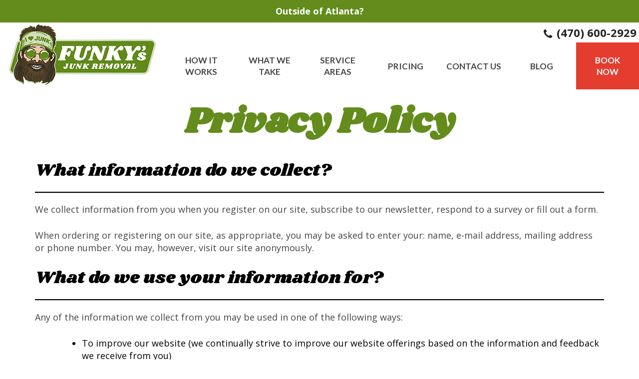

--- FILE ---
content_type: text/html; charset=UTF-8
request_url: https://funkysjunkremoval.com/privacy-policy/
body_size: 17822
content:
<!doctype html> 
<html lang="en-US">
<head>
	<meta charset="UTF-8">
	<meta name="viewport" content="width=device-width, initial-scale=1">
	<link rel="profile" href="http://gmpg.org/xfn/11">
	<meta name="theme-color" content="#ffffff">
	  <meta name="msapplication-TileColor" content="#ffffff">
	<script>window.devicePixelRatio = 2;</script>
	<meta name='robots' content='index, follow, max-image-preview:large, max-snippet:-1, max-video-preview:-1' />
	<style>img:is([sizes="auto" i], [sizes^="auto," i]) { contain-intrinsic-size: 3000px 1500px }</style>
	
	<!-- This site is optimized with the Yoast SEO plugin v20.8 - https://yoast.com/wordpress/plugins/seo/ -->
	<title>Privacy Policy | Funky&#039;s Junk Removal |</title>
	<meta name="description" content="Junk Removal with Funky&#039;s Junk Removal; privacy policy." />
	<link rel="canonical" href="https://funkysjunkremoval.com/privacy-policy/" />
	<meta property="og:locale" content="en_US" />
	<meta property="og:type" content="article" />
	<meta property="og:title" content="Privacy Policy | Funky&#039;s Junk Removal |" />
	<meta property="og:description" content="Junk Removal with Funky&#039;s Junk Removal; privacy policy." />
	<meta property="og:url" content="https://funkysjunkremoval.com/privacy-policy/" />
	<meta property="og:site_name" content="Funky&#039;s Junk Removal" />
	<meta property="article:publisher" content="https://www.facebook.com/funkys.junkremoval" />
	<meta property="article:modified_time" content="2021-01-14T21:22:15+00:00" />
	<meta property="og:image" content="https://funkysjunkremoval.com/wp-content/uploads/2021/01/FJR-Logo-Stacked-e1610659081269.png" />
	<meta property="og:image:width" content="700" />
	<meta property="og:image:height" content="700" />
	<meta property="og:image:type" content="image/png" />
	<meta name="twitter:card" content="summary_large_image" />
	<meta name="twitter:label1" content="Est. reading time" />
	<meta name="twitter:data1" content="2 minutes" />
	<!-- / Yoast SEO plugin. -->


<link rel='dns-prefetch' href='//maps.googleapis.com' />

<link rel="alternate" type="application/rss+xml" title="Funky&#039;s Junk Removal &raquo; Feed" href="https://funkysjunkremoval.com/feed/" />
<link rel="alternate" type="application/rss+xml" title="Funky&#039;s Junk Removal &raquo; Comments Feed" href="https://funkysjunkremoval.com/comments/feed/" />
<style id='wp-emoji-styles-inline-css' type='text/css'>

	img.wp-smiley, img.emoji {
		display: inline !important;
		border: none !important;
		box-shadow: none !important;
		height: 1em !important;
		width: 1em !important;
		margin: 0 0.07em !important;
		vertical-align: -0.1em !important;
		background: none !important;
		padding: 0 !important;
	}
</style>
<link rel='stylesheet' id='wp-block-library-css' href='https://funkysjunkremoval.com/wp-includes/css/dist/block-library/style.min.css?ver=6.7.4' type='text/css' media='all' />
<style id='classic-theme-styles-inline-css' type='text/css'>
/*! This file is auto-generated */
.wp-block-button__link{color:#fff;background-color:#32373c;border-radius:9999px;box-shadow:none;text-decoration:none;padding:calc(.667em + 2px) calc(1.333em + 2px);font-size:1.125em}.wp-block-file__button{background:#32373c;color:#fff;text-decoration:none}
</style>
<style id='global-styles-inline-css' type='text/css'>
:root{--wp--preset--aspect-ratio--square: 1;--wp--preset--aspect-ratio--4-3: 4/3;--wp--preset--aspect-ratio--3-4: 3/4;--wp--preset--aspect-ratio--3-2: 3/2;--wp--preset--aspect-ratio--2-3: 2/3;--wp--preset--aspect-ratio--16-9: 16/9;--wp--preset--aspect-ratio--9-16: 9/16;--wp--preset--color--black: #000000;--wp--preset--color--cyan-bluish-gray: #abb8c3;--wp--preset--color--white: #ffffff;--wp--preset--color--pale-pink: #f78da7;--wp--preset--color--vivid-red: #cf2e2e;--wp--preset--color--luminous-vivid-orange: #ff6900;--wp--preset--color--luminous-vivid-amber: #fcb900;--wp--preset--color--light-green-cyan: #7bdcb5;--wp--preset--color--vivid-green-cyan: #00d084;--wp--preset--color--pale-cyan-blue: #8ed1fc;--wp--preset--color--vivid-cyan-blue: #0693e3;--wp--preset--color--vivid-purple: #9b51e0;--wp--preset--gradient--vivid-cyan-blue-to-vivid-purple: linear-gradient(135deg,rgba(6,147,227,1) 0%,rgb(155,81,224) 100%);--wp--preset--gradient--light-green-cyan-to-vivid-green-cyan: linear-gradient(135deg,rgb(122,220,180) 0%,rgb(0,208,130) 100%);--wp--preset--gradient--luminous-vivid-amber-to-luminous-vivid-orange: linear-gradient(135deg,rgba(252,185,0,1) 0%,rgba(255,105,0,1) 100%);--wp--preset--gradient--luminous-vivid-orange-to-vivid-red: linear-gradient(135deg,rgba(255,105,0,1) 0%,rgb(207,46,46) 100%);--wp--preset--gradient--very-light-gray-to-cyan-bluish-gray: linear-gradient(135deg,rgb(238,238,238) 0%,rgb(169,184,195) 100%);--wp--preset--gradient--cool-to-warm-spectrum: linear-gradient(135deg,rgb(74,234,220) 0%,rgb(151,120,209) 20%,rgb(207,42,186) 40%,rgb(238,44,130) 60%,rgb(251,105,98) 80%,rgb(254,248,76) 100%);--wp--preset--gradient--blush-light-purple: linear-gradient(135deg,rgb(255,206,236) 0%,rgb(152,150,240) 100%);--wp--preset--gradient--blush-bordeaux: linear-gradient(135deg,rgb(254,205,165) 0%,rgb(254,45,45) 50%,rgb(107,0,62) 100%);--wp--preset--gradient--luminous-dusk: linear-gradient(135deg,rgb(255,203,112) 0%,rgb(199,81,192) 50%,rgb(65,88,208) 100%);--wp--preset--gradient--pale-ocean: linear-gradient(135deg,rgb(255,245,203) 0%,rgb(182,227,212) 50%,rgb(51,167,181) 100%);--wp--preset--gradient--electric-grass: linear-gradient(135deg,rgb(202,248,128) 0%,rgb(113,206,126) 100%);--wp--preset--gradient--midnight: linear-gradient(135deg,rgb(2,3,129) 0%,rgb(40,116,252) 100%);--wp--preset--font-size--small: 13px;--wp--preset--font-size--medium: 20px;--wp--preset--font-size--large: 36px;--wp--preset--font-size--x-large: 42px;--wp--preset--spacing--20: 0.44rem;--wp--preset--spacing--30: 0.67rem;--wp--preset--spacing--40: 1rem;--wp--preset--spacing--50: 1.5rem;--wp--preset--spacing--60: 2.25rem;--wp--preset--spacing--70: 3.38rem;--wp--preset--spacing--80: 5.06rem;--wp--preset--shadow--natural: 6px 6px 9px rgba(0, 0, 0, 0.2);--wp--preset--shadow--deep: 12px 12px 50px rgba(0, 0, 0, 0.4);--wp--preset--shadow--sharp: 6px 6px 0px rgba(0, 0, 0, 0.2);--wp--preset--shadow--outlined: 6px 6px 0px -3px rgba(255, 255, 255, 1), 6px 6px rgba(0, 0, 0, 1);--wp--preset--shadow--crisp: 6px 6px 0px rgba(0, 0, 0, 1);}:where(.is-layout-flex){gap: 0.5em;}:where(.is-layout-grid){gap: 0.5em;}body .is-layout-flex{display: flex;}.is-layout-flex{flex-wrap: wrap;align-items: center;}.is-layout-flex > :is(*, div){margin: 0;}body .is-layout-grid{display: grid;}.is-layout-grid > :is(*, div){margin: 0;}:where(.wp-block-columns.is-layout-flex){gap: 2em;}:where(.wp-block-columns.is-layout-grid){gap: 2em;}:where(.wp-block-post-template.is-layout-flex){gap: 1.25em;}:where(.wp-block-post-template.is-layout-grid){gap: 1.25em;}.has-black-color{color: var(--wp--preset--color--black) !important;}.has-cyan-bluish-gray-color{color: var(--wp--preset--color--cyan-bluish-gray) !important;}.has-white-color{color: var(--wp--preset--color--white) !important;}.has-pale-pink-color{color: var(--wp--preset--color--pale-pink) !important;}.has-vivid-red-color{color: var(--wp--preset--color--vivid-red) !important;}.has-luminous-vivid-orange-color{color: var(--wp--preset--color--luminous-vivid-orange) !important;}.has-luminous-vivid-amber-color{color: var(--wp--preset--color--luminous-vivid-amber) !important;}.has-light-green-cyan-color{color: var(--wp--preset--color--light-green-cyan) !important;}.has-vivid-green-cyan-color{color: var(--wp--preset--color--vivid-green-cyan) !important;}.has-pale-cyan-blue-color{color: var(--wp--preset--color--pale-cyan-blue) !important;}.has-vivid-cyan-blue-color{color: var(--wp--preset--color--vivid-cyan-blue) !important;}.has-vivid-purple-color{color: var(--wp--preset--color--vivid-purple) !important;}.has-black-background-color{background-color: var(--wp--preset--color--black) !important;}.has-cyan-bluish-gray-background-color{background-color: var(--wp--preset--color--cyan-bluish-gray) !important;}.has-white-background-color{background-color: var(--wp--preset--color--white) !important;}.has-pale-pink-background-color{background-color: var(--wp--preset--color--pale-pink) !important;}.has-vivid-red-background-color{background-color: var(--wp--preset--color--vivid-red) !important;}.has-luminous-vivid-orange-background-color{background-color: var(--wp--preset--color--luminous-vivid-orange) !important;}.has-luminous-vivid-amber-background-color{background-color: var(--wp--preset--color--luminous-vivid-amber) !important;}.has-light-green-cyan-background-color{background-color: var(--wp--preset--color--light-green-cyan) !important;}.has-vivid-green-cyan-background-color{background-color: var(--wp--preset--color--vivid-green-cyan) !important;}.has-pale-cyan-blue-background-color{background-color: var(--wp--preset--color--pale-cyan-blue) !important;}.has-vivid-cyan-blue-background-color{background-color: var(--wp--preset--color--vivid-cyan-blue) !important;}.has-vivid-purple-background-color{background-color: var(--wp--preset--color--vivid-purple) !important;}.has-black-border-color{border-color: var(--wp--preset--color--black) !important;}.has-cyan-bluish-gray-border-color{border-color: var(--wp--preset--color--cyan-bluish-gray) !important;}.has-white-border-color{border-color: var(--wp--preset--color--white) !important;}.has-pale-pink-border-color{border-color: var(--wp--preset--color--pale-pink) !important;}.has-vivid-red-border-color{border-color: var(--wp--preset--color--vivid-red) !important;}.has-luminous-vivid-orange-border-color{border-color: var(--wp--preset--color--luminous-vivid-orange) !important;}.has-luminous-vivid-amber-border-color{border-color: var(--wp--preset--color--luminous-vivid-amber) !important;}.has-light-green-cyan-border-color{border-color: var(--wp--preset--color--light-green-cyan) !important;}.has-vivid-green-cyan-border-color{border-color: var(--wp--preset--color--vivid-green-cyan) !important;}.has-pale-cyan-blue-border-color{border-color: var(--wp--preset--color--pale-cyan-blue) !important;}.has-vivid-cyan-blue-border-color{border-color: var(--wp--preset--color--vivid-cyan-blue) !important;}.has-vivid-purple-border-color{border-color: var(--wp--preset--color--vivid-purple) !important;}.has-vivid-cyan-blue-to-vivid-purple-gradient-background{background: var(--wp--preset--gradient--vivid-cyan-blue-to-vivid-purple) !important;}.has-light-green-cyan-to-vivid-green-cyan-gradient-background{background: var(--wp--preset--gradient--light-green-cyan-to-vivid-green-cyan) !important;}.has-luminous-vivid-amber-to-luminous-vivid-orange-gradient-background{background: var(--wp--preset--gradient--luminous-vivid-amber-to-luminous-vivid-orange) !important;}.has-luminous-vivid-orange-to-vivid-red-gradient-background{background: var(--wp--preset--gradient--luminous-vivid-orange-to-vivid-red) !important;}.has-very-light-gray-to-cyan-bluish-gray-gradient-background{background: var(--wp--preset--gradient--very-light-gray-to-cyan-bluish-gray) !important;}.has-cool-to-warm-spectrum-gradient-background{background: var(--wp--preset--gradient--cool-to-warm-spectrum) !important;}.has-blush-light-purple-gradient-background{background: var(--wp--preset--gradient--blush-light-purple) !important;}.has-blush-bordeaux-gradient-background{background: var(--wp--preset--gradient--blush-bordeaux) !important;}.has-luminous-dusk-gradient-background{background: var(--wp--preset--gradient--luminous-dusk) !important;}.has-pale-ocean-gradient-background{background: var(--wp--preset--gradient--pale-ocean) !important;}.has-electric-grass-gradient-background{background: var(--wp--preset--gradient--electric-grass) !important;}.has-midnight-gradient-background{background: var(--wp--preset--gradient--midnight) !important;}.has-small-font-size{font-size: var(--wp--preset--font-size--small) !important;}.has-medium-font-size{font-size: var(--wp--preset--font-size--medium) !important;}.has-large-font-size{font-size: var(--wp--preset--font-size--large) !important;}.has-x-large-font-size{font-size: var(--wp--preset--font-size--x-large) !important;}
:where(.wp-block-post-template.is-layout-flex){gap: 1.25em;}:where(.wp-block-post-template.is-layout-grid){gap: 1.25em;}
:where(.wp-block-columns.is-layout-flex){gap: 2em;}:where(.wp-block-columns.is-layout-grid){gap: 2em;}
:root :where(.wp-block-pullquote){font-size: 1.5em;line-height: 1.6;}
</style>
<link data-minify="1" rel='stylesheet' id='font-awesome-css' href='https://funkysjunkremoval.com/wp-content/cache/min/1/wp-content/themes/junkremoval/css/font-awesome.min.css?ver=1733925625' type='text/css' media='all' />
<link data-minify="1" rel='stylesheet' id='slider-css-css' href='https://funkysjunkremoval.com/wp-content/cache/min/1/wp-content/themes/junkremoval/css/slider.css?ver=1733925625' type='text/css' media='all' />
<link rel='stylesheet' id='bootstrap-style-css' href='https://funkysjunkremoval.com/wp-content/themes/junkremoval/css/bootstrap.min.css?ver=6.7.4' type='text/css' media='all' />
<link rel='stylesheet' id='bootstrap-theme-css' href='https://funkysjunkremoval.com/wp-content/themes/junkremoval/css/bootstrap-theme.min.css?ver=6.7.4' type='text/css' media='all' />
<link data-minify="1" rel='stylesheet' id='flexslider-css' href='https://funkysjunkremoval.com/wp-content/cache/min/1/wp-content/themes/junkremoval/css/flexslider.css?ver=1733925625' type='text/css' media='all' />
<link data-minify="1" rel='stylesheet' id='junkremoval-style-css' href='https://funkysjunkremoval.com/wp-content/cache/min/1/wp-content/themes/junkremoval-child/style.css?ver=1733925626' type='text/css' media='all' />
<link data-minify="1" rel='stylesheet' id='parent_style-css' href='https://funkysjunkremoval.com/wp-content/cache/min/1/wp-content/themes/junkremoval/style.css?ver=1733925626' type='text/css' media='all' />
<link data-minify="1" rel='stylesheet' id='child-style-css' href='https://funkysjunkremoval.com/wp-content/cache/min/1/wp-content/themes/junkremoval-child/style.css?ver=1733925626' type='text/css' media='all' />
<style id='rocket-lazyload-inline-css' type='text/css'>
.rll-youtube-player{position:relative;padding-bottom:56.23%;height:0;overflow:hidden;max-width:100%;}.rll-youtube-player:focus-within{outline: 2px solid currentColor;outline-offset: 5px;}.rll-youtube-player iframe{position:absolute;top:0;left:0;width:100%;height:100%;z-index:100;background:0 0}.rll-youtube-player img{bottom:0;display:block;left:0;margin:auto;max-width:100%;width:100%;position:absolute;right:0;top:0;border:none;height:auto;-webkit-transition:.4s all;-moz-transition:.4s all;transition:.4s all}.rll-youtube-player img:hover{-webkit-filter:brightness(75%)}.rll-youtube-player .play{height:100%;width:100%;left:0;top:0;position:absolute;background:url(https://funkysjunkremoval.com/wp-content/plugins/wp-rocket/assets/img/youtube.png) no-repeat center;background-color: transparent !important;cursor:pointer;border:none;}
</style>
<script type="text/javascript" src="https://funkysjunkremoval.com/wp-content/themes/junkremoval/js/jquery.min.js?ver=1" id="jquery-js" defer></script>
<script data-minify="1" type="text/javascript" src="https://funkysjunkremoval.com/wp-content/cache/min/1/wp-content/themes/junkremoval/js/jquery.matchHeight.js?ver=1733925626" id="match-height-js-js" defer></script>
<script type="text/javascript" src="https://maps.googleapis.com/maps/api/js?key=AIzaSyAvjCaI1nPFTW2TbmhH48Hul8tCswe5LWI&amp;ver=20200401" id="google-map-js" defer></script>
<script type="text/javascript" id="google-map-init-js-extra">
/* <![CDATA[ */
var gvar = {"template_url":"https:\/\/funkysjunkremoval.com\/wp-content\/themes\/junkremoval","zoom":"11"};
/* ]]> */
</script>
<script data-minify="1" type="text/javascript" src="https://funkysjunkremoval.com/wp-content/cache/min/1/wp-content/themes/junkremoval/js/google-maps.js?ver=1733925626" id="google-map-init-js" defer></script>
<script type="text/javascript" id="referral-js-js-extra">
/* <![CDATA[ */
var track = [];
/* ]]> */
</script>
<script data-minify="1" type="text/javascript" src="https://funkysjunkremoval.com/wp-content/cache/min/1/wp-content/themes/junkremoval/js/referral-tracking.js?ver=1733925626" id="referral-js-js" defer></script>
<script data-minify="1" type="text/javascript" src="https://funkysjunkremoval.com/wp-content/cache/min/1/wp-content/themes/junkremoval/js/custom.js?ver=1733925626" id="custom-js-js" defer></script>
<script data-minify="1" type="text/javascript" src="https://funkysjunkremoval.com/wp-content/cache/min/1/wp-content/themes/junkremoval/js/webfont.js?ver=1733925626" id="font-js-js" defer></script>
<script type="text/javascript" src="https://funkysjunkremoval.com/wp-content/themes/junkremoval/js/jquery.flexslider-min.js?ver=6.7.4" id="flex-js-js" defer></script>
<link rel="https://api.w.org/" href="https://funkysjunkremoval.com/wp-json/" /><link rel="alternate" title="JSON" type="application/json" href="https://funkysjunkremoval.com/wp-json/wp/v2/pages/13229" /><link rel="EditURI" type="application/rsd+xml" title="RSD" href="https://funkysjunkremoval.com/xmlrpc.php?rsd" />
<meta name="generator" content="WordPress 6.7.4" />
<link rel='shortlink' href='https://funkysjunkremoval.com/?p=13229' />
<link rel="alternate" title="oEmbed (JSON)" type="application/json+oembed" href="https://funkysjunkremoval.com/wp-json/oembed/1.0/embed?url=https%3A%2F%2Ffunkysjunkremoval.com%2Fprivacy-policy%2F" />
<link rel="alternate" title="oEmbed (XML)" type="text/xml+oembed" href="https://funkysjunkremoval.com/wp-json/oembed/1.0/embed?url=https%3A%2F%2Ffunkysjunkremoval.com%2Fprivacy-policy%2F&#038;format=xml" />
<!-- Markup (JSON-LD) structured in schema.org ver.4.8.1 START -->
<script type="application/ld+json">
{
    "@context": "https://schema.org",
    "@type": "LocalBusiness",
    "name": "Funky\\&#039;s Junk Removal ",
    "image": "https://funkysjunkremoval.com/wp-content/uploads/2020/11/funkys-logo.png",
    "url": "https://funkysjunkremoval.com/",
    "telephone": "+1-404-351-1500",
    "address": {
        "@type": "PostalAddress",
        "streetAddress": "2210 DeFoor Hills Rd.",
        "addressLocality": "Atlanta ",
        "postalCode": "30318",
        "addressCountry": "United States"
    },
    "geo": {
        "@type": "GeoCoordinates",
        "latitude": "33.8152903",
        "longitude": "-84.4342521"
    },
    "openingHours": [
        "Mo-Sa 08:30-20:30"
    ],
    "priceRange": "$$$$"
}
</script>
<script type="application/ld+json">
{
    "@context": "https://schema.org",
    "@type": "Organization",
    "name": "Funky\\&#039;s Junk Removal ",
    "url": "https://funkysjunkremoval.com/",
    "logo": "https://funkysjunkremoval.com/wp-content/uploads/2020/11/funkys-logo.png",
    "contactPoint": [
        {
            "@type": "ContactPoint",
            "telephone": "+1-404-351-1500",
            "contactType": "customer service",
            "email": "info@funkysjunkremoval.com",
            "areaServed": [
                "US"
            ],
            "availableLanguage": [
                "English"
            ]
        }
    ],
    "sameAs": [
        "https://www.facebook.com/funkys.junkremoval",
        "https://www.linkedin.com/company/funkys-junk-removal/"
    ]
}
</script>
<script type="application/ld+json">
{
    "@context": "https://schema.org",
    "@type": "SiteNavigationElement",
    "name": [
        "How It Works",
        "What We Take",
        "Apartment Cleanouts",
        "Appliance Removal",
        "Commercial Cleanouts",
        "Construction Debris Removal",
        "Cubicle Removal",
        "Electronics Removal",
        "Estate Cleanouts",
        "Furniture Removal",
        "Garage Cleanouts",
        "Hoarder Cleanouts",
        "Home Cleanouts",
        "Light Demolition",
        "Mattress Removal",
        "Office Cleanouts",
        "Office Furniture Removal",
        "Office Property Management",
        "Paint Removal",
        "Property Management",
        "Shed Removal",
        "Storage Unit Cleanouts",
        "Yard Debris Removal",
        "Service Areas",
        "Acworth",
        "Alpharetta",
        "Atlanta",
        "Brookhaven",
        "Buckhead",
        "Canton",
        "Chastain",
        "Decatur",
        "Douglasville",
        "Dunwoody",
        "Duluth",
        "East Cobb",
        "Fayetteville",
        "Griffin",
        "Johns Creek",
        "Kennesaw",
        "Marietta",
        "McDonough",
        "Milton",
        "Newnan",
        "Norcross",
        "Peachtree City",
        "Powder Springs",
        "Roswell",
        "Sandy Springs",
        "Suwanee",
        "Tucker",
        "Woodstock",
        "Cherokee County",
        "Cobb County",
        "Dekalb County",
        "Forsyth County",
        "Fulton County",
        "Gwinnett County",
        "Union City",
        "Pricing",
        "Contact Us",
        "Blog"
    ],
    "url": [
        "https://funkysjunkremoval.com/how-it-works/",
        "https://funkysjunkremoval.com/what-we-take/",
        "https://funkysjunkremoval.com/what-we-take/apartment-cleanouts/",
        "https://funkysjunkremoval.com/what-we-take/appliance-removal/",
        "https://funkysjunkremoval.com/what-we-take/commercial-cleanouts/",
        "https://funkysjunkremoval.com/what-we-take/construction-debris-removal/",
        "https://funkysjunkremoval.com/what-we-take/cubicle-removal/",
        "https://funkysjunkremoval.com/what-we-take/electronics-removal/",
        "https://funkysjunkremoval.com/what-we-take/estate-cleanouts/",
        "https://funkysjunkremoval.com/what-we-take/furniture-removal/",
        "https://funkysjunkremoval.com/what-we-take/garage-cleanouts/",
        "https://funkysjunkremoval.com/what-we-take/hoarder-cleanouts/",
        "https://funkysjunkremoval.com/what-we-take/home-cleanouts/",
        "https://funkysjunkremoval.com/what-we-take/light-demolition/",
        "https://funkysjunkremoval.com/what-we-take/mattress-removal/",
        "https://funkysjunkremoval.com/what-we-take/office-cleanouts/",
        "https://funkysjunkremoval.com/what-we-take/office-furniture-removal/",
        "https://funkysjunkremoval.com/office-property-management/",
        "https://funkysjunkremoval.com/what-we-take/paint-removal/",
        "https://funkysjunkremoval.com/what-we-take/property-management/",
        "https://funkysjunkremoval.com/what-we-take/shed-removal/",
        "https://funkysjunkremoval.com/what-we-take/storage-unit-cleanouts/",
        "https://funkysjunkremoval.com/what-we-take/yard-debris-removal/",
        "https://funkysjunkremoval.com/service-areas/",
        "https://funkysjunkremoval.com/service-areas/acworth-ga/",
        "https://funkysjunkremoval.com/service-areas/alpharetta-ga/",
        "https://funkysjunkremoval.com/service-areas/atlanta-ga/",
        "https://funkysjunkremoval.com/service-areas/brookhaven-ga/",
        "https://funkysjunkremoval.com/service-areas/buckhead-ga/",
        "https://funkysjunkremoval.com/service-areas/canton-ga/",
        "https://funkysjunkremoval.com/service-areas/chastain-ga/",
        "https://funkysjunkremoval.com/service-areas/decatur-ga/",
        "https://funkysjunkremoval.com/service-areas/douglasville-ga/",
        "https://funkysjunkremoval.com/service-areas/dunwoody-ga/",
        "https://funkysjunkremoval.com/service-areas/duluth-ga/",
        "https://funkysjunkremoval.com/service-areas/east-cobb-ga/",
        "https://funkysjunkremoval.com/?page_id=20974",
        "https://funkysjunkremoval.com/?page_id=22658",
        "https://funkysjunkremoval.com/service-areas/johns-creek-ga/",
        "https://funkysjunkremoval.com/service-areas/kennesaw-ga/",
        "https://funkysjunkremoval.com/service-areas/marietta-ga/",
        "https://funkysjunkremoval.com/?page_id=21232",
        "https://funkysjunkremoval.com/service-areas/milton-ga/",
        "https://funkysjunkremoval.com/?page_id=21220",
        "https://funkysjunkremoval.com/service-areas/norcross-ga/",
        "https://funkysjunkremoval.com/service-areas/peachtree-city-ga/",
        "https://funkysjunkremoval.com/service-areas/powder-springs-ga/",
        "https://funkysjunkremoval.com/service-areas/roswell-ga/",
        "https://funkysjunkremoval.com/service-areas/sandy-springs-ga/",
        "https://funkysjunkremoval.com/?page_id=22588",
        "https://funkysjunkremoval.com/service-areas/tucker-ga/",
        "https://funkysjunkremoval.com/service-areas/woodstock-ga/",
        "https://funkysjunkremoval.com/service-areas/cherokee-county/",
        "https://funkysjunkremoval.com/service-areas/cobb-county/",
        "https://funkysjunkremoval.com/service-areas/dekalb-county/",
        "https://funkysjunkremoval.com/?page_id=19301",
        "https://funkysjunkremoval.com/service-areas/fulton-county/",
        "https://funkysjunkremoval.com/service-areas/gwinnett-county/",
        "https://funkysjunkremoval.com/service-areas/union-city-ga/",
        "https://funkysjunkremoval.com/pricing/",
        "https://funkysjunkremoval.com/contact-us/",
        "https://funkysjunkremoval.com/blog/"
    ]
}
</script>
<!-- Markup (JSON-LD) structured in schema.org END -->
<link rel="icon" href="https://funkysjunkremoval.com/wp-content/uploads/2021/01/cropped-FJR-Logo-Stacked-e1610659081269-32x32.png" sizes="32x32" />
<link rel="icon" href="https://funkysjunkremoval.com/wp-content/uploads/2021/01/cropped-FJR-Logo-Stacked-e1610659081269-192x192.png" sizes="192x192" />
<link rel="apple-touch-icon" href="https://funkysjunkremoval.com/wp-content/uploads/2021/01/cropped-FJR-Logo-Stacked-e1610659081269-180x180.png" />
<meta name="msapplication-TileImage" content="https://funkysjunkremoval.com/wp-content/uploads/2021/01/cropped-FJR-Logo-Stacked-e1610659081269-270x270.png" />
<noscript><style id="rocket-lazyload-nojs-css">.rll-youtube-player, [data-lazy-src]{display:none !important;}</style></noscript>    
	                
	    
	    
	 

	<!--noptimize-->
<script type="application/ld+json">
[ {
  "@context" : "http://schema.org",
  "@type" : "LocalBusiness",
  "name" : "Funky's Junk Removal",
  "image" : "https://funkysjunkremoval.com/wp-content/uploads/2021/01/FJR-Logo-Stacked-e1610659081269.png",
  "telephone" : "14043511500",
  "url": "https://funkysjunkremoval.com/",
  "address" : {
    "@type" : "PostalAddress",
    "streetAddress" : "2210 Defoor Hills Rd. NW",
    "addressLocality" : "Atlanta",
    "addressRegion" : "GA",
    "postalCode" : "30318"
  },
  "geo": {
     "@type": "GeoCoordinates",
     "latitude": "33.8152903",
     "longitude": "-84.4364408"
  },
  "hasmap" : "https://goo.gl/maps/jaKV31KVTn4MGcan8",
  "openingHoursSpecification" : [ {
    "@type" : "OpeningHoursSpecification",
    "dayOfWeek" : {
      "@type" : "DayOfWeek",
      "name" : "Monday"
    },
    "opens" : "8:30",
    "closes" : "20:30"
  }, {
    "@type" : "OpeningHoursSpecification",
    "dayOfWeek" : {
      "@type" : "DayOfWeek",
      "name" : "Tuesday"
    },
    "opens" : "8:30",
    "closes" : "20:30"
  }, {
    "@type" : "OpeningHoursSpecification",
    "dayOfWeek" : {
      "@type" : "DayOfWeek",
      "name" : "Wednesday"
    },
    "opens" : "8:30",
    "closes" : "20:30"
  }, {
    "@type" : "OpeningHoursSpecification",
    "dayOfWeek" : {
      "@type" : "DayOfWeek",
      "name" : "Thursday"
    },
    "opens" : "8:30",
    "closes" : "20:30"
  }, {
    "@type" : "OpeningHoursSpecification",
    "dayOfWeek" : {
      "@type" : "DayOfWeek",
      "name" : "Friday"
    },
    "opens" : "8:30",
    "closes" : "20:30"
  }, {
    "@type" : "OpeningHoursSpecification",
    "dayOfWeek" : {
      "@type" : "DayOfWeek",
      "name" : "Saturday"
    },
    "opens" : "8:30",
    "closes" : "20:30"
  } ],
  "aggregateRating" : {
    "@type" : "AggregateRating",
    "ratingValue" : "5.0",
    "ratingCount" : "34"
  },
  "review" : [ {
    "@type" : "Review",
    "author" : {
      "@type" : "Person",
      "name" : "Julia McLaughlin"
    },
    "reviewBody" : "Emailed company regarding items to be picked up. Received prompt & professional reply to my questions. Scheduled online prior evening & they were out next morning. Quote ended up being less & both gentlemen were friendly, professional. I highly recommend this business & will use their services again."
  }, {
    "@type" : "Review",
    "author" : {
      "@type" : "Person",
      "name" : "Chris Aquilino"
    },
    "reviewBody" : "What great service. Called to notify they were on the way. The personnel were friendly and efficient. And they cleaned the area before they left. Great price for great service. Would definitely call them back for our new job."
  }, {
    "@type" : "Review",
    "author" : {
      "@type" : "Person",
      "name" : "B.B Covet"
    },
    "reviewBody" : "This is an amazing service! It was simple to book with them and once booked they messaged and called me about the details of their process and updated me on when they’ll arrive. Once they arrived, they were kind and courteous and gave us a reasonable quote. Would definitely go with this service again!"
  }, {
    "@type" : "Review",
    "author" : {
      "@type" : "Person",
      "name" : "Malcolm Davis"
    },
    "reviewBody" : "I found Funky Junk and loved that they had the prices actually available on their website. I sent in my pictures about what I wanted moved. I set up a time to come the day of. I got a call and was told they could come earlier for my convenience. Jermartin came quickly and removed all the materials at a very fair price. I would recommend them to anyone and everyone!"
  }, {
    "@type" : "Review",
    "author" : {
      "@type" : "Person",
      "name" : "Denise Moore"
    },
    "reviewBody" : "We had a ton of junk from our move out that we could not easily dispose of like mattresses, paint and an extra large pallet. Funky’s Junk Removal came on time and took it all removing it from the house into the truck super easy at a fair price."
  }, {
    "@type" : "Review",
    "author" : {
      "@type" : "Person",
      "name" : "Karen Locascio"
    },
    "reviewBody" : "Funky’s Junk Removal responded immediately to my call. They kept in touch throughout the process. They were very professional, prompt, met all my needs, and wore masks for protection against Covid. I highly recommend this company and will definitely use them in the future!"
  } ]
  } ]
</script> <!--/noptimize-->


<script id="_click-fraud-script-tag" src="https://clickfraud.cspreston-dev.com/js/tracker.js" data-id="1e156b48-7a91-4607-bb72-e890e00bb3be" defer></script>

<style>

#colophon.site-footer .site-info {
   display: none !important;
}

#colophon.site-footer .site-info {
    display: none !important;
}

/* header branding */
@media screen and (min-width: 993px){
    #masthead .site-branding img,
    #masthead.scroll .site-branding img{
        position: absolute;
        top: -40px;
        height: auto;
    }
}

@media screen and (max-width: 992px){
    #masthead .header-quick-links {
        background: none !important;
    }
    #masthead .site-branding img{
        max-height: initial;
        width: 210px;
        position: absolute;
        top: 0px;
        max-width: 30vw;
    }
}
@media screen and (max-width: 480px){
    #masthead .header-quick-links {
        left: 27vw;
        right: auto;
        width: 34%;
    }
    #masthead .header-quick-links a {
        font-size: 15px;
    }
    #masthead .site-branding img{
        left: 0px;
        top: 4px;
        max-width: 25vw;
    }
}
@media screen and (max-width: 320px){
    #masthead .header-quick-links a {
        font-size: 12px;
        float: left;
    }
}

/* nav override */
@media screen and (min-width: 993px){
    #masthead .branding-col{
        width: 25%;
    }
    #masthead .nav-col{
        width: 75%;
    }
}

@import url('https://fonts.googleapis.com/css2?family=Shrikhand&display=swap');

h1, h2, h3, h4, h5{
    font-family: 'Shrikhand', cursive;
    font-weight: 400 !important;
}
@media screen and (min-width: 489px){
    .has-text-align-left{
        clear: initial;
    }
}

#full-services .container-fluid{
    max-width: 1170px;
}
.subpage-header.header-2 .title-row .page-title{
     color: #fff !important;
}

@media screen and (max-width: 1200px){
    #full-services .container-fluid{
        max-width: 970px;
    }
}
@media screen and (min-width: 993px){
    section#full-services .container-fluid .col-xs-6{
        padding: 15px;
        width: 50%;
    }
}
section#full-services .image-title{
    background-color: #fff !important;
    color: #000 !important;
    font-family: 'Shrikhand', cursive !important;
}

@media screen and (max-width: 992px){
    .wp-block-columns.alignfull{
        padding: 15px 30px;
    }
}
@media screen and (min-width: 993px){
    .custom-column-1{
        margin-right: 10%;
    }
    .custom-column-1 img{
        width: 15vw;
    }
}
@media screen and (max-width: 992px){
    .custom-column-1 img{
        width: 30vw;
    }
}

@media screen and (max-width: 480px){
    .custom-column-1 img,
    figure.alignright{
        width: 80% !important;
        display: block !important;
        margin-left: auto !important;
        margin-right: auto !important;
        float: none !important;
    }
}

@media screen and (max-width: 992px){
    .desktop-only{
        display: none;
    }
}
</style>

<style>
@media screen and (max-width: 1200px){
    .content-area .wp-block-cover, .content-area .wp-block-cover-image {
        min-height: 55vh;
    }
    .subpage-header.header-2 .page-hero .page-title {
        font-size: 4.5rem;
    }
}
@media screen and (max-width: 480px){
    .subpage-header.header-2 .page-hero .page-title {
        font-size: 3rem;
    }
}
.row.pricings, .row.pricings .col-xs-6 {
    padding: 0 7.5px;
}

.image-left a,
.wp-block-cover a,
.image-left a span,
.wp-block-cover a span{
    text-decoration: underline;
}

@media screen and (min-width: 993px){
    .main-navigation{
        width: 100%;
    }
    .main-navigation li{
        float: none;
        position: relative;
        -webkit-flex: 1 0 0px;
        text-align: center;
    }
    .subpage-header.header-2 .page-hero:before{
        background-size: 150% auto;
    }
}

.wp-block-column a {
    text-decoration: underline;
}

/* home page book online row */
@media screen and (max-width: 992px){

section#cta-divider.cta-divider-block_5fbc105c08380 .left,
section#cta-divider.cta-divider-block_60d9d1db2f089 .left{
background-color: #638c1c !important;
padding-bottom: 15px;
}

section#cta-divider.cta-divider-block_5fbc105c08380 .title,
section#cta-divider.cta-divider-block_5fbc105c08380 .sub-title,
section#cta-divider.cta-divider-block_60d9d1db2f089 .title,
section#cta-divider.cta-divider-block_60d9d1db2f089 .sub-title{
color: #fff !important;
}

}
/* how it works icon section */
.post-13221 section.how-it-works .services .service{
margin-bottom: 30px;
}

/*list style inside cover block */
.wp-block-cover.has-background-dim ul.is-style-theme-list li:before {
    color: #ffffff;
}

.wp-block-cover.has-background-dim ul.is-style-theme-list{
max-width: 600px;
}

.content-area .wp-block-cover .wp-block-cover__inner-container ol, .content-area .wp-block-cover .wp-block-cover__inner-container ul{
padding-left: 30px;
}

@media (min-width: 1200px) {
   #menu-item-16128 .sub-menu, #menu-item-16411 .sub-menu {
      column-count: 3;
      column-gap: 0;
   }
   #menu-item-16128 .sub-menu li, #menu-item-16411 .sub-menu li {
      -webkit-column-break-inside: avoid;
      page-break-inside: avoid;
      break-inside: avoid;
      border-right: 1px solid #FFF;
   }
.main-navigation ul li#menu-item-16411 ul a {
    width: 208px !important;
   }
}

@media (min-width: 993px) and (max-width: 1199px) {
   #menu-item-16128 .sub-menu, #menu-item-16411 .sub-menu {
      column-count: 2;
      column-gap: 0;
   }
   #menu-item-16128 .sub-menu li, #menu-item-16411 .sub-menu li {
      -webkit-column-break-inside: avoid;
      page-break-inside: avoid;
      break-inside: avoid;
      border-right: 1px solid #FFF;
   }
}

</style>

<!-- Google Tag Manager -->
<script>(function(w,d,s,l,i){w[l]=w[l]||[];w[l].push({'gtm.start':
new Date().getTime(),event:'gtm.js'});var f=d.getElementsByTagName(s)[0],
j=d.createElement(s),dl=l!='dataLayer'?'&l='+l:'';j.async=true;j.src=
'https://www.googletagmanager.com/gtm.js?id='+i+dl;f.parentNode.insertBefore(j,f);
})(window,document,'script','dataLayer','GTM-TKD2STK');</script>
<!-- End Google Tag Manager -->	
		<link rel="icon" href="https://funkysjunkremoval.com/wp-content/uploads/2020/11/fav.png" type="image/x-icon"/>
	<link rel="shortcut icon" href="https://funkysjunkremoval.com/wp-content/uploads/2020/11/fav.png" type="image/x-icon"/>
	
	<!--noptimize--><style>ul.is-style-theme-list li:before{color:#638c1c;}.wp-block-cover h1.is-style-large{color:#638c1c;}.wp-block-cover h2.is-style-large{color:#638c1c;}.wp-block-cover h3.is-style-large{color:#638c1c;}.wp-block-cover h4.is-style-large{color:#638c1c;}.wp-block-cover h5.is-style-large{color:#638c1c;}.cta-number{color:#638c1c;}.jra-page-title span{color:#638c1c;}.jra-page-sub-title{color:#638c1c;}section.jra-full-width-bg strong{color:#638c1c;}section.pricing .middle h1{color:#638c1c;}section.contact-section h2{color:#638c1c;}section.youtube-slider h1{color:#638c1c;}section.youtube-slider span.section-title{color:#638c1c;}section.image-left-full-width span.section-title{color:#638c1c;}section.pricing .panel.main h1{color:#638c1c;}section.contact-section a{color:#638c1c;}.icon-left .panel-title{color:#638c1c;}.image_overlay_left .overlay-inner li:before{color:#638c1c;}section.cta-divider .left{background-color:#638c1c;}.blue-divider{background-color:#638c1c;}.slider .custom-navigation i{background-color:#638c1c;}section.help-buttons-section .btn-block a{background-color:#638c1c;}.header-1 .page-title{background-color:#638c1c;}.image_overlay_left .overlay-image:before{background-color:#638c1c;}.two-col-panel:before{background-color:#638c1c;}.mailchimp-signup-for{background-color:#e43d30;}section.help-buttons-section{background-color:#e43d30;}section.cta-divider{background-color:#e43d30;}.jra-mini-header{background-color:#e43d30;}section.features-benefits .panel .bg-border{background-color:#e43d30;}section.youtube-slider{background-color:#e43d30;}section.pricing .panel{background-color:#e43d30;}section.contact-section .container-fluid .bg-color-overlay{background-color:#e43d30;}section.full-service .img-box:before{background-color:#e43d30;}section.help-buttons-section.v2 .container-fluid .bg-color-overlay{background-color:#e43d30;}</style><!--/noptimize-->
	<style type="text/css">
	a.primary, button, input[type="button"], input[type="reset"], input[type="submit"], .cta-content a, form input[type="submit"], .blog .pagination-links .next-button a, .blog .pagination-links .prev-button a {
		background-color: #e43d30;
	}
	.wp-block-button__link:active, .wp-block-button__link:focus, .wp-block-button__link:hover, .wp-block-button__link:visited {
		background-color: #e43d30;
	}

	.acf-map{
		border-top: 2px solid #638c1c;
		border-bottom: 2px solid #638c1c;
	}	


		#colophon.site-footer i{
	    background-color: #e43d30 !important;
	}
		@media screen and (max-width: 993px){
		 section.cta-divider .left::after{
			border-color: #638c1c transparent #638c1c  transparent;
		}
	}
	@media screen and (min-width: 993px){
		 section.cta-divider .left::after{
			border-color: transparent transparent transparent #638c1c;
		}
		 section.cta-divider .left::before{
			content: ' ';
			background-color: #638c1c;
		}  
	}
	 section.features-benefits .panel .bg-border,
	 section.youtube-slider h1,
	 section.youtube-slider span.section-title{
		border-color: #638c1c;
	} 	
	 section.youtube-slider span.section-title{
		border-bottom: solid 3px #638c1c;
		padding-bottom: 20px;
	}	
} 	
	 .acf-map{
		margin-top: 0px;
		//border: 0px;
	}	
	 .entry-header .entry-title{
		color: #e43d30;
	}	
	 section.help-buttons-section a,
	 .jra-mini-header a,
	 section.cta-divider a{
		background-color: #e43d30;
	}  	

	 section#services-icons.services-icons .service .icon .bg-border{
		border-color: #638c1c;
	}	
	 .numbered-features .feature .number-wrapper{
		background-color: #638c1c;
	}	
	 .full-width-pricing .content-wrapper {
		border-color: #638c1c;
	}
	 .full-width-pricing .image-wrapper .truck-dimension {
		color: #638c1c;
	}
		#cta-number-link{
		color: #000000;
	}
	 
	 .blog .blog-entry .entry-title {
		color: #638c1c;
	} 
	.pricing-image-left .content-wrapper hr {
		background-color: #638c1c;
	}
	 .click-to-action .button-wrapper .button-cta {
		background-color: #638c1c !important;
	}
	 .features-list .feature .content-wrapper .feature-title {
		background-color: #638c1c !important;
	}
	 .image-left-full-width-v2 .content-wrapper .section-title {
		background-color: #638c1c !important;
	}
	 .image-left-full-width-v2 .content-wrapper .section-content .section-sub-title {
		color: #638c1c !important;
	}
	 .image-left-full-width-v2 .content-wrapper .section-content ul li:before {
		border-right: 4px solid #638c1c !important;
		border-bottom: 4px solid #638c1c !important;
	}
	 .contact-section .buttons li a {
		background-color: #e43d30 !important;
	}

	

	@media screen and (min-width: 993px){
		ul#primary-menu>li.sub-col ul{
			background: rgba(228,61,48,1);
		}
		#masthead .nav-menu .sub-menu a{
		background: rgba(228,61,48,1);
	}
	}

	@media screen and (max-width: 992px){
		
		#primary-menu::before{
			content: ' ';
			background-image: url('https://funkysjunkremoval.com/wp-content/uploads/2020/11/funkys-logo.png');
		}

		#primary-menu li.current-menu-ancestor>a, 
		#primary-menu li.current-menu-item>a,
		#primary-menu li.current-menu-ancestor>i.dropdown, 
		#primary-menu li.current-menu-item>i.dropdown{
			color: #e43d30		}
		/*ul.nav-menu,
		#masthead .nav-menu .sub-menu,	
		ul.nav-menu li a,
		.main-navigation.toggled .menu-toggle:before{
			background: ;
		}
		#masthead .nav-menu .sub-menu a{
			background: ;
		}*/
	}

	</style>  

	          
</head>
<body class="page-template-default page page-id-13229 page-template-page-city"> 
<!-- Google Tag Manager (noscript) -->
<noscript><iframe src="https://www.googletagmanager.com/ns.html?id=GTM-TKD2STK"
height="0" width="0" style="display:none;visibility:hidden"></iframe></noscript>
<!-- End Google Tag Manager (noscript) -->
<script type="text/javascript" src="//cdn.calltrk.com/companies/972266108/8bc66660fc9ec9931373/12/swap.js" defer></script>

<script src='https://chatbot.workiz.com/prod/iframe.js?ac=e9841f7c1e4c04d6783658a0b7f14c6512f9a01e3e9baf6de98d663376b8434b&2' id='workizChatbot' type='text/javascript' async='true' differ='true'></script>


 
<style>
section.pricing-panels .minimum-charge .content-wrapper p.header2 {
    color: #fff !important;
}
.pricing-image {
    min-height: 45px !important;
}
</style><div id="page" class="site jra">
  	<a class="skip-link screen-reader-text" href="#content">Skip to content</a>
  	  	<header id="masthead" class="site-header">	
  	  	  	<div class="header-cta">
  	<div class="container-fluid">

  	  	<div class="cta-col">	
  		<p><strong><a href="https://funkysjunkremoval.com/contact-us/">Outside of Atlanta?</a></strong></p>
  	</div>
  	
  	</div>	
  	</div>
  	  	 
    <div id="global-sticky" class="jra-mini-header fixed-header "> <!-- jra custom mini top-header -->
	  	

    	    </div>
		<style type="text/css">
  	 #global-sticky.jra-mini-header{
    	background-color: #b01717;
  	}
	</style>   
				<style type="text/css">
	 #global-sticky.jra-mini-header a{
		background-color: #4d4d4d;
	}
	</style>   
			<style type="text/css">
	 #global-sticky.jra-mini-header a{
		color: #ffffff;
		text-decoration: none;
	}
	</style>   
	    <div class="container-fluid" style="display:block;position: relative;"> <!-- jra custom navbar -->
      	<div class="row">

      		<div class="header-quick-links">
      			<a href="tel:(470) 600-2929">
      				<i class="fa fa-phone" aria-hidden="true"></i> (470) 600-2929      			</a>
      		</div>	


        	<div class="col-xs-5 col-md-2 col-lg-2 branding-col">
          		<div class="site-branding">
	            		            	
            		<a class="logo" href="https://funkysjunkremoval.com/" rel="home"><img src="data:image/svg+xml,%3Csvg%20xmlns='http://www.w3.org/2000/svg'%20viewBox='0%200%200%200'%3E%3C/svg%3E" alt="funkys logo" data-lazy-src="https://funkysjunkremoval.com/wp-content/uploads/2020/11/funkys-logo.png" /><noscript><img src="https://funkysjunkremoval.com/wp-content/uploads/2020/11/funkys-logo.png" alt="funkys logo" /></noscript></a>
          		</div><!-- .site-branding -->       
        	</div>

	        <div class="col-xs-7 col-md-10 col-lg-10 nav-col">
	        						<a class="primary btn book-now mobile-only" href="https://funkysjunkremoval.com/book-now/">Book Now</a>
					          	<nav id="site-navigation" class="main-navigation">
						<button class="menu-toggle" aria-controls="primary-menu" aria-expanded="false"><i class="fa fa-bars" aria-hidden="true"></i><span class="ada-hidden">Main Navigation</span></button>
						<div id="mobile-off-menu"></div>
						<div class="menu-main-menu-container"><ul id="primary-menu" class="menu"><li id="menu-item-17034" class="menu-item menu-item-type-post_type menu-item-object-page menu-item-17034"><a href="https://funkysjunkremoval.com/how-it-works/">How It Works</a></li>
<li id="menu-item-16411" class="menu-item menu-item-type-post_type menu-item-object-page menu-item-has-children menu-item-16411"><i class="fa fa-angle-right dropdown"></i><a href="https://funkysjunkremoval.com/what-we-take/">What We Take</a><ul class='sub-menu'><li class='mobile-only'><a href='#' class='sub-toggle'><i class='sub-fa fa fa-angle-left'></i>Back</a></li>
	<li id="menu-item-22333" class="menu-item menu-item-type-post_type menu-item-object-page menu-item-22333"><a href="https://funkysjunkremoval.com/what-we-take/apartment-cleanouts/">Apartment Cleanouts</a></li>
	<li id="menu-item-18605" class="menu-item menu-item-type-post_type menu-item-object-page menu-item-18605"><a href="https://funkysjunkremoval.com/what-we-take/appliance-removal/">Appliance Removal</a></li>
	<li id="menu-item-21530" class="menu-item menu-item-type-post_type menu-item-object-page menu-item-21530"><a href="https://funkysjunkremoval.com/what-we-take/commercial-cleanouts/">Commercial Cleanouts</a></li>
	<li id="menu-item-18606" class="menu-item menu-item-type-post_type menu-item-object-page menu-item-18606"><a href="https://funkysjunkremoval.com/what-we-take/construction-debris-removal/">Construction Debris Removal</a></li>
	<li id="menu-item-22893" class="menu-item menu-item-type-post_type menu-item-object-page menu-item-22893"><a href="https://funkysjunkremoval.com/what-we-take/cubicle-removal/">Cubicle Removal</a></li>
	<li id="menu-item-18607" class="menu-item menu-item-type-post_type menu-item-object-page menu-item-18607"><a href="https://funkysjunkremoval.com/what-we-take/electronics-removal/">Electronics Removal</a></li>
	<li id="menu-item-20749" class="menu-item menu-item-type-post_type menu-item-object-page menu-item-20749"><a href="https://funkysjunkremoval.com/what-we-take/estate-cleanouts/">Estate Cleanouts</a></li>
	<li id="menu-item-18608" class="menu-item menu-item-type-post_type menu-item-object-page menu-item-18608"><a href="https://funkysjunkremoval.com/what-we-take/furniture-removal/">Furniture Removal</a></li>
	<li id="menu-item-22517" class="menu-item menu-item-type-post_type menu-item-object-page menu-item-22517"><a href="https://funkysjunkremoval.com/what-we-take/garage-cleanouts/">Garage Cleanouts</a></li>
	<li id="menu-item-21206" class="menu-item menu-item-type-post_type menu-item-object-page menu-item-21206"><a href="https://funkysjunkremoval.com/what-we-take/hoarder-cleanouts/">Hoarder Cleanouts</a></li>
	<li id="menu-item-21543" class="menu-item menu-item-type-post_type menu-item-object-page menu-item-21543"><a href="https://funkysjunkremoval.com/what-we-take/home-cleanouts/">Home Cleanouts</a></li>
	<li id="menu-item-22463" class="menu-item menu-item-type-post_type menu-item-object-page menu-item-22463"><a href="https://funkysjunkremoval.com/what-we-take/light-demolition/">Light Demolition</a></li>
	<li id="menu-item-18609" class="menu-item menu-item-type-post_type menu-item-object-page menu-item-18609"><a href="https://funkysjunkremoval.com/what-we-take/mattress-removal/">Mattress Removal</a></li>
	<li id="menu-item-22416" class="menu-item menu-item-type-post_type menu-item-object-page menu-item-22416"><a href="https://funkysjunkremoval.com/what-we-take/office-cleanouts/">Office Cleanouts</a></li>
	<li id="menu-item-22736" class="menu-item menu-item-type-post_type menu-item-object-page menu-item-22736"><a href="https://funkysjunkremoval.com/what-we-take/office-furniture-removal/">Office Furniture Removal</a></li>
	<li id="menu-item-22737" class="menu-item menu-item-type-post_type menu-item-object-page menu-item-22737"><a href="https://funkysjunkremoval.com/office-property-management/">Office Property Management</a></li>
	<li id="menu-item-20748" class="menu-item menu-item-type-post_type menu-item-object-page menu-item-20748"><a href="https://funkysjunkremoval.com/what-we-take/paint-removal/">Paint Removal</a></li>
	<li id="menu-item-22429" class="menu-item menu-item-type-post_type menu-item-object-page menu-item-22429"><a href="https://funkysjunkremoval.com/what-we-take/property-management/">Property Management</a></li>
	<li id="menu-item-22387" class="menu-item menu-item-type-post_type menu-item-object-page menu-item-22387"><a href="https://funkysjunkremoval.com/what-we-take/shed-removal/">Shed Removal</a></li>
	<li id="menu-item-22059" class="menu-item menu-item-type-post_type menu-item-object-page menu-item-22059"><a href="https://funkysjunkremoval.com/what-we-take/storage-unit-cleanouts/">Storage Unit Cleanouts</a></li>
	<li id="menu-item-22048" class="menu-item menu-item-type-post_type menu-item-object-page menu-item-22048"><a href="https://funkysjunkremoval.com/what-we-take/yard-debris-removal/">Yard Debris Removal</a></li>
</ul>
</li>
<li id="menu-item-16128" class="menu-item menu-item-type-post_type menu-item-object-page menu-item-has-children menu-item-16128"><i class="fa fa-angle-right dropdown"></i><a href="https://funkysjunkremoval.com/service-areas/">Service Areas</a><ul class='sub-menu'><li class='mobile-only'><a href='#' class='sub-toggle'><i class='sub-fa fa fa-angle-left'></i>Back</a></li>
	<li id="menu-item-22520" class="menu-item menu-item-type-post_type menu-item-object-page menu-item-22520"><a href="https://funkysjunkremoval.com/service-areas/acworth-ga/">Acworth</a></li>
	<li id="menu-item-21211" class="menu-item menu-item-type-post_type menu-item-object-page menu-item-21211"><a href="https://funkysjunkremoval.com/service-areas/alpharetta-ga/">Alpharetta</a></li>
	<li id="menu-item-20799" class="menu-item menu-item-type-post_type menu-item-object-page menu-item-20799"><a href="https://funkysjunkremoval.com/service-areas/atlanta-ga/">Atlanta</a></li>
	<li id="menu-item-21802" class="menu-item menu-item-type-post_type menu-item-object-page menu-item-21802"><a href="https://funkysjunkremoval.com/service-areas/brookhaven-ga/">Brookhaven</a></li>
	<li id="menu-item-20800" class="menu-item menu-item-type-post_type menu-item-object-page menu-item-20800"><a href="https://funkysjunkremoval.com/service-areas/buckhead-ga/">Buckhead</a></li>
	<li id="menu-item-22334" class="menu-item menu-item-type-post_type menu-item-object-page menu-item-22334"><a href="https://funkysjunkremoval.com/service-areas/canton-ga/">Canton</a></li>
	<li id="menu-item-21776" class="menu-item menu-item-type-post_type menu-item-object-page menu-item-21776"><a href="https://funkysjunkremoval.com/service-areas/chastain-ga/">Chastain</a></li>
	<li id="menu-item-22401" class="menu-item menu-item-type-post_type menu-item-object-page menu-item-22401"><a href="https://funkysjunkremoval.com/service-areas/decatur-ga/">Decatur</a></li>
	<li id="menu-item-22583" class="menu-item menu-item-type-post_type menu-item-object-page menu-item-22583"><a href="https://funkysjunkremoval.com/service-areas/douglasville-ga/">Douglasville</a></li>
	<li id="menu-item-20943" class="menu-item menu-item-type-post_type menu-item-object-page menu-item-20943"><a href="https://funkysjunkremoval.com/service-areas/dunwoody-ga/">Dunwoody</a></li>
	<li id="menu-item-22458" class="menu-item menu-item-type-post_type menu-item-object-page menu-item-22458"><a href="https://funkysjunkremoval.com/service-areas/duluth-ga/">Duluth</a></li>
	<li id="menu-item-21685" class="menu-item menu-item-type-post_type menu-item-object-page menu-item-21685"><a href="https://funkysjunkremoval.com/service-areas/east-cobb-ga/">East Cobb</a></li>
	<li id="menu-item-21100" class="menu-item menu-item-type-post_type menu-item-object-page menu-item-21100"><a href="https://funkysjunkremoval.com/?page_id=20974">Fayetteville</a></li>
	<li id="menu-item-22689" class="menu-item menu-item-type-post_type menu-item-object-page menu-item-22689"><a href="https://funkysjunkremoval.com/?page_id=22658">Griffin</a></li>
	<li id="menu-item-21420" class="menu-item menu-item-type-post_type menu-item-object-page menu-item-21420"><a href="https://funkysjunkremoval.com/service-areas/johns-creek-ga/">Johns Creek</a></li>
	<li id="menu-item-22357" class="menu-item menu-item-type-post_type menu-item-object-page menu-item-22357"><a href="https://funkysjunkremoval.com/service-areas/kennesaw-ga/">Kennesaw</a></li>
	<li id="menu-item-20865" class="menu-item menu-item-type-post_type menu-item-object-page menu-item-20865"><a href="https://funkysjunkremoval.com/service-areas/marietta-ga/">Marietta</a></li>
	<li id="menu-item-21294" class="menu-item menu-item-type-post_type menu-item-object-page menu-item-21294"><a href="https://funkysjunkremoval.com/?page_id=21232">McDonough</a></li>
	<li id="menu-item-21689" class="menu-item menu-item-type-post_type menu-item-object-page menu-item-21689"><a href="https://funkysjunkremoval.com/service-areas/milton-ga/">Milton</a></li>
	<li id="menu-item-21299" class="menu-item menu-item-type-post_type menu-item-object-page menu-item-21299"><a href="https://funkysjunkremoval.com/?page_id=21220">Newnan</a></li>
	<li id="menu-item-22338" class="menu-item menu-item-type-post_type menu-item-object-page menu-item-22338"><a href="https://funkysjunkremoval.com/service-areas/norcross-ga/">Norcross</a></li>
	<li id="menu-item-21128" class="menu-item menu-item-type-post_type menu-item-object-page menu-item-21128"><a href="https://funkysjunkremoval.com/service-areas/peachtree-city-ga/">Peachtree City</a></li>
	<li id="menu-item-22693" class="menu-item menu-item-type-post_type menu-item-object-page menu-item-22693"><a href="https://funkysjunkremoval.com/service-areas/powder-springs-ga/">Powder Springs</a></li>
	<li id="menu-item-20864" class="menu-item menu-item-type-post_type menu-item-object-page menu-item-20864"><a href="https://funkysjunkremoval.com/service-areas/roswell-ga/">Roswell</a></li>
	<li id="menu-item-20942" class="menu-item menu-item-type-post_type menu-item-object-page menu-item-20942"><a href="https://funkysjunkremoval.com/service-areas/sandy-springs-ga/">Sandy Springs</a></li>
	<li id="menu-item-22642" class="menu-item menu-item-type-post_type menu-item-object-page menu-item-22642"><a href="https://funkysjunkremoval.com/?page_id=22588">Suwanee</a></li>
	<li id="menu-item-22651" class="menu-item menu-item-type-post_type menu-item-object-page menu-item-22651"><a href="https://funkysjunkremoval.com/service-areas/tucker-ga/">Tucker</a></li>
	<li id="menu-item-21385" class="menu-item menu-item-type-post_type menu-item-object-page menu-item-21385"><a href="https://funkysjunkremoval.com/service-areas/woodstock-ga/">Woodstock</a></li>
	<li id="menu-item-19320" class="menu-item menu-item-type-post_type menu-item-object-page menu-item-19320"><a href="https://funkysjunkremoval.com/service-areas/cherokee-county/">Cherokee County</a></li>
	<li id="menu-item-19321" class="menu-item menu-item-type-post_type menu-item-object-page menu-item-19321"><a href="https://funkysjunkremoval.com/service-areas/cobb-county/">Cobb County</a></li>
	<li id="menu-item-19322" class="menu-item menu-item-type-post_type menu-item-object-page menu-item-19322"><a href="https://funkysjunkremoval.com/service-areas/dekalb-county/">Dekalb County</a></li>
	<li id="menu-item-19323" class="menu-item menu-item-type-post_type menu-item-object-page menu-item-19323"><a href="https://funkysjunkremoval.com/?page_id=19301">Forsyth County</a></li>
	<li id="menu-item-19324" class="menu-item menu-item-type-post_type menu-item-object-page menu-item-19324"><a href="https://funkysjunkremoval.com/service-areas/fulton-county/">Fulton County</a></li>
	<li id="menu-item-19325" class="menu-item menu-item-type-post_type menu-item-object-page menu-item-19325"><a href="https://funkysjunkremoval.com/service-areas/gwinnett-county/">Gwinnett County</a></li>
	<li id="menu-item-22585" class="menu-item menu-item-type-post_type menu-item-object-page menu-item-22585"><a href="https://funkysjunkremoval.com/service-areas/union-city-ga/">Union City</a></li>
</ul>
</li>
<li id="menu-item-16744" class="menu-item menu-item-type-post_type menu-item-object-page menu-item-16744"><a href="https://funkysjunkremoval.com/pricing/">Pricing</a></li>
<li id="menu-item-14347" class="menu-item menu-item-type-post_type menu-item-object-page menu-item-14347"><a href="https://funkysjunkremoval.com/contact-us/">Contact Us</a></li>
<li id="menu-item-22780" class="menu-item menu-item-type-post_type menu-item-object-page menu-item-22780"><a href="https://funkysjunkremoval.com/blog/">Blog</a></li>
<li class="book-now"><a class="primary" href="https://funkysjunkremoval.com/book-now/">Book Now</a></li></ul></div>					</nav><!-- #site-navigation -->

	        </div>   
      	</div>
    </div>
  	</header><!-- #masthead -->
  	
  	<div id="content" class="site-content">
  		  		

		<article id="post-13229" class="post-13229 page type-page status-publish has-post-thumbnail">
			<div id="primary" class="content-area">
				<main id="main" class="site-main">
				<div class="container">	
											
<div style="height:20px" aria-hidden="true" class="wp-block-spacer"></div>



<h1 class="has-text-align-center is-style-large wp-block-heading"><strong><span style="color:#638c1c" class="has-inline-color">Privacy Policy</span></strong></h1>



<div style="height:20px" aria-hidden="true" class="wp-block-spacer"></div>



<h2 class="wp-block-heading">What information do we collect?</h2>



<hr class="wp-block-separator"/>



<p>We collect information from you when you register on our site, subscribe to our newsletter, respond to a survey or fill out a form.</p>



<p>When ordering or registering on our site, as appropriate, you may be asked to enter your: name, e-mail address, mailing address or phone number. You may, however, visit our site anonymously.</p>



<h2 class="wp-block-heading">What do we use your information for?</h2>



<hr class="wp-block-separator"/>



<p>Any of the information we collect from you may be used in one of the following ways:</p>



<ul class="wp-block-list"><li> To improve our website (we continually strive to improve our website offerings based on the information and feedback we receive from you)</li><li>To improve customer service (your information helps us to more effectively respond to your customer service requests and support needs)</li><li>To send periodic emails</li></ul>



<p>The email address you provide for order processing, may be used to send you information and updates pertaining to your order, in addition to receiving occasional company news, updates, related product or service information, etc.</p>



<p>Note: If at any time you would like to unsubscribe from receiving future emails, we include detailed unsubscribe instructions at the bottom of each email.</p>



<h2 class="wp-block-heading">How do we protect your information?</h2>



<hr class="wp-block-separator"/>



<p>We implement a variety of security measures to maintain the safety of your personal information when you enter, submit, or access your personal information.</p>



<h2 class="wp-block-heading">Do we use cookies?</h2>



<hr class="wp-block-separator"/>



<p>Yes (Cookies are small files that a site or its service provider transfers to your computers hard drive through your Web browser (if you allow) that enables the sites or service providers systems to recognize your browser and capture and remember certain information</p>



<p>We use cookies to compile aggregate data about site traffic and site interaction so that we can offer better site experiences and tools in the future. We may contract with third-party service providers to assist us in better understanding our site visitors. These service providers are not permitted to use the information collected on our behalf except to help us conduct and improve our business.</p>



<h2 class="wp-block-heading">Do we disclose any information to outside parties?</h2>



<hr class="wp-block-separator"/>



<p>We do not sell, trade, or otherwise transfer to outside parties your personally identifiable information. This does not include trusted third parties who assist us in operating our website, conducting our business, or servicing you, so long as those parties agree to keep this information confidential. We may also release your information when we believe release is appropriate to comply with the law, enforce our site policies, or protect ours or others rights, property, or safety. However, non-personally identifiable visitor information may be provided to other parties for marketing, advertising, or other uses.</p>



<h2 class="wp-block-heading">Third party links</h2>



<hr class="wp-block-separator"/>



<p>Occasionally, at our discretion, we may include or offer third party products or services on our website. These third party sites have separate and independent privacy policies. We therefore have no responsibility or liability for the content and activities of these linked sites. Nonetheless, we seek to protect the integrity of our site and welcome any feedback about these sites.</p>
															</div>
				</main><!-- #main -->
			</div><!-- #primary -->

		</article> 

	</div><!-- #content -->
	
</div><!-- #page -->


	</div><!-- #content -->

		<footer id="colophon" class="site-footer">
		<div class="container">
			<div class="row">
				<div class="col-xs-12 col-md-6 col-md-push-6">
				              
					<ul id="secondary-menu" class="clearfix footer-menu">
													<li class="menu-item menu-item-type-post_type menu-item-object-page">
								<a href="https://funkysjunkremoval.com/book-now/">Book Now</a>
							</li>
													<li class="menu-item menu-item-type-post_type menu-item-object-page">
								<a href="https://funkysjunkremoval.com/privacy-policy/">Privacy Policy</a>
							</li>
													<li class="menu-item menu-item-type-post_type menu-item-object-page">
								<a href="https://funkysjunkremoval.com/faqs/">FAQs</a>
							</li>
											</ul>
								</div>
				<div class="col-xs-12 col-md-6 col-md-pull-6">
					<div class="footer-branding">
							            		<a class="logo" href="https://funkysjunkremoval.com/" rel="home"><img src="data:image/svg+xml,%3Csvg%20xmlns='http://www.w3.org/2000/svg'%20viewBox='0%200%200%200'%3E%3C/svg%3E" alt="" data-lazy-src="19211" /><noscript><img src="19211" alt="" /></noscript></a>
	            				  			</div>
					<div class="footer-text">
											<p><div class="col-xs-12 col-md-4">Funky's Junk Removal<br />
2210 DeFoor Hills Rd. <br />
Atlanta GA 30318<br />
(470) 600-2929</div><div class="col-xs-12 col-md-8 footer-logo"><ul><li><a id="bbblink" class="ruhzbul" href="https://www.bbb.org/us/ga/atlanta/profile/junk-removal/funkys-junk-removal-0443-28176428#bbbseal" title="Funky's Junk Removal, Junk Removal, Atlanta, GA" style="display: block;position: relative;overflow: hidden; width: 200px; height: 90px; margin: 0px; padding: 0px;"><img style="padding: 0px; border: none;" id="bbblinkimg" src="data:image/svg+xml,%3Csvg%20xmlns='http://www.w3.org/2000/svg'%20viewBox='0%200%20400%2090'%3E%3C/svg%3E" width="400" height="90" alt="Funky's Junk Removal, Junk Removal, Atlanta, GA" data-lazy-src="https://seal-atlanta.bbb.org/logo/ruhzbul/funkys-junk-removal-28176428.png" /><noscript><img style="padding: 0px; border: none;" id="bbblinkimg" src="https://seal-atlanta.bbb.org/logo/ruhzbul/funkys-junk-removal-28176428.png" width="400" height="90" alt="Funky's Junk Removal, Junk Removal, Atlanta, GA" /></noscript></a><script type="text/javascript">var bbbprotocol = ( ("https:" == document.location.protocol) ? "https://" : "http://" ); (function(){var s=document.createElement('script');s.src=bbbprotocol + 'seal-atlanta.bbb.org' + unescape('%2Flogo%2Ffunkys-junk-removal-28176428.js');s.type='text/javascript';s.async=true;var st=document.getElementsByTagName('script');st=st[st.length-1];var pt=st.parentNode;pt.insertBefore(s,pt.nextSibling);})();</script></li><li><img src="data:image/svg+xml,%3Csvg%20xmlns='http://www.w3.org/2000/svg'%20viewBox='0%200%200%200'%3E%3C/svg%3E" alt="Payment" data-lazy-src="https://funkysjunkremoval.com/wp-content/uploads/2021/06/payment-gateway-logo.png" /><noscript><img src="https://funkysjunkremoval.com/wp-content/uploads/2021/06/payment-gateway-logo.png" alt="Payment" /></noscript></li><li><a href="https://www.trustdale.com/business/funkys-junk-removal" target="_blank"><img style="border:0;width: 70%;" src="data:image/svg+xml,%3Csvg%20xmlns='http://www.w3.org/2000/svg'%20viewBox='0%200%20200%200'%3E%3C/svg%3E" alt="Funky's Junk Removal is a TrustDale Certified Partner" width="200" data-lazy-src="https://www.trustdale.com/storage/images/TDSeal_1x.png"><noscript><img style="border:0;width: 70%;" src="https://www.trustdale.com/storage/images/TDSeal_1x.png" alt="Funky's Junk Removal is a TrustDale Certified Partner" width="200"></noscript></a></li></ul></div></p>
						
					</div>			
				</div>
			</div>
			<div class="row">
				<div class="col-xs-12">
					<div class="cta-links">
												<a href="mailto:info@funkysjunkremoval.com" class="email social-links" target="_blank">	
							<i class="fa fa-envelope-o" aria-hidden="true"></i>
							<span class="ada-hidden">email</span>
						</a>
							
								
						<a href="https://www.facebook.com/funkys.junkremoval" class="fb social-links" target="_blank">
							<i class="fa fa-facebook" aria-hidden="true"></i>
							<span class="ada-hidden">facebook</span>
						</a>
							
							
							
																															
						<a href="https://www.linkedin.com/company/funkys-junk-removal/" class="linkedin social-links" target="_blank">
							<i class="fa fa-linkedin" aria-hidden="true"></i>
							<span class="ada-hidden">linkedin</span>
						</a>
											</div>
				</div>
				<div class="col-xs-12">
					<span class="copyright">Copyright © 2023 · Funky's Junk Removal</span>
				</div>
			</div>	
		</div>
		<div class="site-info">
			<p><a href="https://junkremovalauthority.com" rel="nofollow">Site by JunkRemovalAuthority.com</a></p>
		</div><!-- .site-info -->
	</footer><!-- #colophon -->
	
</div><!-- #page -->

<script type="text/javascript" id="rocket-browser-checker-js-after">
/* <![CDATA[ */
"use strict";var _createClass=function(){function defineProperties(target,props){for(var i=0;i<props.length;i++){var descriptor=props[i];descriptor.enumerable=descriptor.enumerable||!1,descriptor.configurable=!0,"value"in descriptor&&(descriptor.writable=!0),Object.defineProperty(target,descriptor.key,descriptor)}}return function(Constructor,protoProps,staticProps){return protoProps&&defineProperties(Constructor.prototype,protoProps),staticProps&&defineProperties(Constructor,staticProps),Constructor}}();function _classCallCheck(instance,Constructor){if(!(instance instanceof Constructor))throw new TypeError("Cannot call a class as a function")}var RocketBrowserCompatibilityChecker=function(){function RocketBrowserCompatibilityChecker(options){_classCallCheck(this,RocketBrowserCompatibilityChecker),this.passiveSupported=!1,this._checkPassiveOption(this),this.options=!!this.passiveSupported&&options}return _createClass(RocketBrowserCompatibilityChecker,[{key:"_checkPassiveOption",value:function(self){try{var options={get passive(){return!(self.passiveSupported=!0)}};window.addEventListener("test",null,options),window.removeEventListener("test",null,options)}catch(err){self.passiveSupported=!1}}},{key:"initRequestIdleCallback",value:function(){!1 in window&&(window.requestIdleCallback=function(cb){var start=Date.now();return setTimeout(function(){cb({didTimeout:!1,timeRemaining:function(){return Math.max(0,50-(Date.now()-start))}})},1)}),!1 in window&&(window.cancelIdleCallback=function(id){return clearTimeout(id)})}},{key:"isDataSaverModeOn",value:function(){return"connection"in navigator&&!0===navigator.connection.saveData}},{key:"supportsLinkPrefetch",value:function(){var elem=document.createElement("link");return elem.relList&&elem.relList.supports&&elem.relList.supports("prefetch")&&window.IntersectionObserver&&"isIntersecting"in IntersectionObserverEntry.prototype}},{key:"isSlowConnection",value:function(){return"connection"in navigator&&"effectiveType"in navigator.connection&&("2g"===navigator.connection.effectiveType||"slow-2g"===navigator.connection.effectiveType)}}]),RocketBrowserCompatibilityChecker}();
/* ]]> */
</script>
<script type="text/javascript" id="rocket-preload-links-js-extra">
/* <![CDATA[ */
var RocketPreloadLinksConfig = {"excludeUris":"\/contact-us\/|\/(?:.+\/)?feed(?:\/(?:.+\/?)?)?$|\/(?:.+\/)?embed\/|\/(index\\.php\/)?wp\\-json(\/.*|$)|\/wp-admin\/|\/logout\/|\/wp-login.php|\/refer\/|\/go\/|\/recommend\/|\/recommends\/","usesTrailingSlash":"1","imageExt":"jpg|jpeg|gif|png|tiff|bmp|webp|avif|pdf|doc|docx|xls|xlsx|php","fileExt":"jpg|jpeg|gif|png|tiff|bmp|webp|avif|pdf|doc|docx|xls|xlsx|php|html|htm","siteUrl":"https:\/\/funkysjunkremoval.com","onHoverDelay":"100","rateThrottle":"3"};
/* ]]> */
</script>
<script type="text/javascript" id="rocket-preload-links-js-after">
/* <![CDATA[ */
(function() {
"use strict";var r="function"==typeof Symbol&&"symbol"==typeof Symbol.iterator?function(e){return typeof e}:function(e){return e&&"function"==typeof Symbol&&e.constructor===Symbol&&e!==Symbol.prototype?"symbol":typeof e},e=function(){function i(e,t){for(var n=0;n<t.length;n++){var i=t[n];i.enumerable=i.enumerable||!1,i.configurable=!0,"value"in i&&(i.writable=!0),Object.defineProperty(e,i.key,i)}}return function(e,t,n){return t&&i(e.prototype,t),n&&i(e,n),e}}();function i(e,t){if(!(e instanceof t))throw new TypeError("Cannot call a class as a function")}var t=function(){function n(e,t){i(this,n),this.browser=e,this.config=t,this.options=this.browser.options,this.prefetched=new Set,this.eventTime=null,this.threshold=1111,this.numOnHover=0}return e(n,[{key:"init",value:function(){!this.browser.supportsLinkPrefetch()||this.browser.isDataSaverModeOn()||this.browser.isSlowConnection()||(this.regex={excludeUris:RegExp(this.config.excludeUris,"i"),images:RegExp(".("+this.config.imageExt+")$","i"),fileExt:RegExp(".("+this.config.fileExt+")$","i")},this._initListeners(this))}},{key:"_initListeners",value:function(e){-1<this.config.onHoverDelay&&document.addEventListener("mouseover",e.listener.bind(e),e.listenerOptions),document.addEventListener("mousedown",e.listener.bind(e),e.listenerOptions),document.addEventListener("touchstart",e.listener.bind(e),e.listenerOptions)}},{key:"listener",value:function(e){var t=e.target.closest("a"),n=this._prepareUrl(t);if(null!==n)switch(e.type){case"mousedown":case"touchstart":this._addPrefetchLink(n);break;case"mouseover":this._earlyPrefetch(t,n,"mouseout")}}},{key:"_earlyPrefetch",value:function(t,e,n){var i=this,r=setTimeout(function(){if(r=null,0===i.numOnHover)setTimeout(function(){return i.numOnHover=0},1e3);else if(i.numOnHover>i.config.rateThrottle)return;i.numOnHover++,i._addPrefetchLink(e)},this.config.onHoverDelay);t.addEventListener(n,function e(){t.removeEventListener(n,e,{passive:!0}),null!==r&&(clearTimeout(r),r=null)},{passive:!0})}},{key:"_addPrefetchLink",value:function(i){return this.prefetched.add(i.href),new Promise(function(e,t){var n=document.createElement("link");n.rel="prefetch",n.href=i.href,n.onload=e,n.onerror=t,document.head.appendChild(n)}).catch(function(){})}},{key:"_prepareUrl",value:function(e){if(null===e||"object"!==(void 0===e?"undefined":r(e))||!1 in e||-1===["http:","https:"].indexOf(e.protocol))return null;var t=e.href.substring(0,this.config.siteUrl.length),n=this._getPathname(e.href,t),i={original:e.href,protocol:e.protocol,origin:t,pathname:n,href:t+n};return this._isLinkOk(i)?i:null}},{key:"_getPathname",value:function(e,t){var n=t?e.substring(this.config.siteUrl.length):e;return n.startsWith("/")||(n="/"+n),this._shouldAddTrailingSlash(n)?n+"/":n}},{key:"_shouldAddTrailingSlash",value:function(e){return this.config.usesTrailingSlash&&!e.endsWith("/")&&!this.regex.fileExt.test(e)}},{key:"_isLinkOk",value:function(e){return null!==e&&"object"===(void 0===e?"undefined":r(e))&&(!this.prefetched.has(e.href)&&e.origin===this.config.siteUrl&&-1===e.href.indexOf("?")&&-1===e.href.indexOf("#")&&!this.regex.excludeUris.test(e.href)&&!this.regex.images.test(e.href))}}],[{key:"run",value:function(){"undefined"!=typeof RocketPreloadLinksConfig&&new n(new RocketBrowserCompatibilityChecker({capture:!0,passive:!0}),RocketPreloadLinksConfig).init()}}]),n}();t.run();
}());
/* ]]> */
</script>
<script data-minify="1" type="text/javascript" src="https://funkysjunkremoval.com/wp-content/cache/min/1/wp-content/themes/junkremoval/js/navigation.js?ver=1733925631" id="junkremoval-navigation-js" defer></script>
<script data-minify="1" type="text/javascript" src="https://funkysjunkremoval.com/wp-content/cache/min/1/wp-content/themes/junkremoval/js/skip-link-focus-fix.js?ver=1733925631" id="junkremoval-skip-link-focus-fix-js" defer></script>
<script>window.lazyLoadOptions=[{elements_selector:"img[data-lazy-src],.rocket-lazyload,iframe[data-lazy-src]",data_src:"lazy-src",data_srcset:"lazy-srcset",data_sizes:"lazy-sizes",class_loading:"lazyloading",class_loaded:"lazyloaded",threshold:300,callback_loaded:function(element){if(element.tagName==="IFRAME"&&element.dataset.rocketLazyload=="fitvidscompatible"){if(element.classList.contains("lazyloaded")){if(typeof window.jQuery!="undefined"){if(jQuery.fn.fitVids){jQuery(element).parent().fitVids()}}}}}},{elements_selector:".rocket-lazyload",data_src:"lazy-src",data_srcset:"lazy-srcset",data_sizes:"lazy-sizes",class_loading:"lazyloading",class_loaded:"lazyloaded",threshold:300,}];window.addEventListener('LazyLoad::Initialized',function(e){var lazyLoadInstance=e.detail.instance;if(window.MutationObserver){var observer=new MutationObserver(function(mutations){var image_count=0;var iframe_count=0;var rocketlazy_count=0;mutations.forEach(function(mutation){for(var i=0;i<mutation.addedNodes.length;i++){if(typeof mutation.addedNodes[i].getElementsByTagName!=='function'){continue}
if(typeof mutation.addedNodes[i].getElementsByClassName!=='function'){continue}
images=mutation.addedNodes[i].getElementsByTagName('img');is_image=mutation.addedNodes[i].tagName=="IMG";iframes=mutation.addedNodes[i].getElementsByTagName('iframe');is_iframe=mutation.addedNodes[i].tagName=="IFRAME";rocket_lazy=mutation.addedNodes[i].getElementsByClassName('rocket-lazyload');image_count+=images.length;iframe_count+=iframes.length;rocketlazy_count+=rocket_lazy.length;if(is_image){image_count+=1}
if(is_iframe){iframe_count+=1}}});if(image_count>0||iframe_count>0||rocketlazy_count>0){lazyLoadInstance.update()}});var b=document.getElementsByTagName("body")[0];var config={childList:!0,subtree:!0};observer.observe(b,config)}},!1)</script><script data-no-minify="1" async src="https://funkysjunkremoval.com/wp-content/plugins/wp-rocket/assets/js/lazyload/17.5/lazyload.min.js"></script><script>function lazyLoadThumb(e){var t='<img data-lazy-src="https://i.ytimg.com/vi/ID/hqdefault.jpg" alt="" width="480" height="360"><noscript><img src="https://i.ytimg.com/vi/ID/hqdefault.jpg" alt="" width="480" height="360"></noscript>',a='<button class="play" aria-label="play Youtube video"></button>';return t.replace("ID",e)+a}function lazyLoadYoutubeIframe(){var e=document.createElement("iframe"),t="ID?autoplay=1";t+=0===this.parentNode.dataset.query.length?'':'&'+this.parentNode.dataset.query;e.setAttribute("src",t.replace("ID",this.parentNode.dataset.src)),e.setAttribute("frameborder","0"),e.setAttribute("allowfullscreen","1"),e.setAttribute("allow", "accelerometer; autoplay; encrypted-media; gyroscope; picture-in-picture"),this.parentNode.parentNode.replaceChild(e,this.parentNode)}document.addEventListener("DOMContentLoaded",function(){var e,t,p,a=document.getElementsByClassName("rll-youtube-player");for(t=0;t<a.length;t++)e=document.createElement("div"),e.setAttribute("data-id",a[t].dataset.id),e.setAttribute("data-query", a[t].dataset.query),e.setAttribute("data-src", a[t].dataset.src),e.innerHTML=lazyLoadThumb(a[t].dataset.id),a[t].appendChild(e),p=e.querySelector('.play'),p.onclick=lazyLoadYoutubeIframe});</script>
<script type="text/javascript">window.addEventListener('DOMContentLoaded', function() {
jQuery(document).ready(function(){
	jQuery('.how-it-works .service .content').matchHeight();
	jQuery('.pricing-panels .pricings .pricing').matchHeight();
	jQuery('.site-footer .footer-branding .logo img').attr("src", "https://funkysjunkremoval.com/wp-content/uploads/2020/11/funkys-logo.png");
});
jQuery(window).resize(function(){
	jQuery('.how-it-works .services .service').matchHeight();
	jQuery('.pricing-panels .pricings .pricing').matchHeight();
});
jQuery(window).on('resize', function(){
	jQuery('.how-it-works .services .service').matchHeight();
	jQuery('.pricing-panels .pricings .pricing').matchHeight();
});
});</script>

<script type="text/javascript">window.addEventListener('DOMContentLoaded', function() {
jQuery(document).ready(function () {
	preventCutCopyPaste();
    wrapForm();
});
jQuery(document).bind('gform_post_render', function(){
	preventCutCopyPaste();
    wrapForm();
});
function wrapForm() {
	jQuery('.gform_fields > li:lt(3)').wrapAll('<div class="left"></div>');
	jQuery('.gform_fields > li:lt(1)').wrapAll('<div class="right"></div>');
	jQuery('.gform_fields > li:lt(1)').wrapAll('<div class="center"></div>');
}
function preventCutCopyPaste() {
	jQuery('.gform_fields input[type=text]').on("cut copy paste",function(e) {
      	e.preventDefault();
   	});
	jQuery('.gform_fields .textarea').on("cut copy paste",function(e) {
      	e.preventDefault();
   	});
}
});</script>
<style>
.gform_wrapper .left,
.gform_wrapper .right {
	width: 49%;
	float: left;
}
.gform_wrapper .left {
	margin-right: 1%;
}
.gform_wrapper .right {
	margin-left: 1%;
}
.gform_wrapper .center {
	clear: both;
	text-align: center;
}
.gform_wrapper .center .ginput_recaptcha > div {
	margin: 5px auto 10px;
}
.gform_wrapper .recaptcha-form-block .validation_message {
	margin-bottom: 10px;
}
.gform_wrapper form ul,
.gform_wrapper form ul li {
	list-style: none;
	margin: 0 !important;
    padding: 0 !important;
}
.gform_wrapper textarea {
	width: 100% !important;
	height: 147px !important;
	max-height: 147px !important;
	margin-left: 0 !important;	
}
.gform_wrapper .gform_button {
    color: #fff;
    width: 200px;
    margin: 0 auto;
    display: block;
}
.gform_wrapper .gform_footer {
	clear: both;
}
.gform_wrapper .validation_error,
.gform_wrapper .validation_message {
	color: #ff0000 !important;
	font-size: 16px !important;
}
.gform_confirmation_wrapper .gform_confirmation_message {
	font-size: 24px;
	text-align: center;
}
@media screen and (max-width: 992px) {
	.gform_wrapper .left,
	.gform_wrapper .right {
		width: 100%;
	}
	.gform_wrapper .left {
		margin-right: 0;
	}
	.gform_wrapper .right {
		margin-left: 0;
	}
	.gform_wrapper textarea {
		width: 100% !important;
		margin-left: 0 !important;
	}
}
@media screen and (max-width: 767px) {
	.gform_wrapper .validation_error,
	.gform_wrapper .validation_message {
		font-size: 14px !important;
	}
}
@media (max-width: 500px) {
	.gform_wrapper .center .ginput_recaptcha > div {
		margin: 5px 0 10px;
	}
  	.gform_wrapper .recaptcha-form-block iframe {
    	transform: scale(0.75);
    	transform-origin: 0 0;
  	}
} 
</style>

<style>
/* header menu */
@media screen and (min-width: 993px) {
	.site-header.scroll .main-navigation ul ul {
   	 	padding-top: 0 !important;
	}
}
@media (max-width: 1199px) and (min-width: 993px) {
	.main-navigation a {
	    font-size: 12px !important;
	}
}
@media screen and (max-width: 992px){
	#primary-menu::before {
		margin-bottom: 10px !important;
		margin-top: 10px !important;
	}
}
.acf-map {
	height: 300px !important;
}
.image-left .content-wrapper ul li,
.image-left .content-wrapper ol li {
	margin-bottom: 15px;
}
.image-left .content-wrapper ul li:last-child,
.image-left .content-wrapper ol li:last-child {
	margin-bottom: 0;
}
.wp-block-cover a,
.image-left .content-wrapper a,
.image_overlay_left .content-wrapper a {
	color: #fff;
	text-decoration: underline;
}
.wp-block-column ul,
.wp-block-column ol {
	margin: 0 0 20px 20px;
    padding: 0;
}    
.wp-block-column ul li,
.wp-block-column ol li {
	margin-bottom: 15px;
}
.wp-block-column ul li:last-child,
.wp-block-column ol li:last-child {
	margin-bottom: 0;
}
ul.list-medium {
    max-width: 540px !important;
}
ul.list-small {
    max-width: 360px !important;
}
.bullet:before {
    content: "•";
    color: #fff;
    display: inline-block;
    width: 1em;
    margin-left: -1em;
}
section.image-left .image-left-title {
    font-family: 'Shrikhand', cursive;
}
section.how-it-works .services .service .content .icon img {
	mix-blend-mode: initial !important;
    opacity: 1 !important;
}

@media screen and (max-width: 767px) {
	section.image-left .image-wrapper {
	    padding-top: 0;
	    padding-bottom: 0;
	}
	section.image-left .image-wrapper img {
		border: none;
	}
}

section.how-it-works .services .service:nth-child(4) {
	margin-left: 16.66666667%;
}
@media screen and (max-width: 991px) {
	section.how-it-works .services .service:nth-child(4) {
		margin-left: 0;
	}
	section.how-it-works .services .service:nth-child(5) {
		margin-left: 25%;
	}
}

@media screen and (max-width: 767px) {
	.responsive-title {
		font-size: 2.4rem !important;
	}
	.subpage-header.header-2 .page-hero::before {
		background-color: rgba(0,0,0,.6) !important;
	    background-image: none !important;
	    background-size: 100% !important;
	}
	.hippie-head img,
	.site-footer .footer-branding img {
		max-width: 100px !important;
	}
}

.image-left .item-row:nth-child(odd) {
  	background-color: #e43d30;
}
.image-left .item-row:nth-child(even) {
  	background-color: #638c1c;
}

.reviews-slider .review .review-name .review-avatar {
	background-color: #638c1c !important;
}

@media screen and (min-width: 992px) {
	.site-footer .container {
		width: 96% !important;
		margin: 0 auto !important;
		padding: 0 !important;
	}
	.site-footer .container .col-md-pull-6 {
		right: 33.33333333% !important;
		width: 66.66666667% !important;
	}
	.site-footer .container .col-md-push-6 {
		left: 66.66666667% !important;
		width: 33.33333333% !important;
	}
	.site-footer .footer-branding {
		width: 25% !important;
	}
	.site-footer .footer-branding img {
		max-width: 120px !important;
	}
	.site-footer .footer-text {
		font-size: 16px !important;
		width: 75% !important;
	}
	.site-footer .footer-text p,
	.site-footer .footer-text a {
		font-size: 16px !important;
	}
	.site-footer .bbb-logo {
		margin-bottom: 20px;
		text-align: center;
	}
}
@media screen and (max-width: 991px) {
	.site-footer .footer-branding img {
		max-width: 120px !important;
	}
	.site-footer .footer-text p,
	.site-footer .footer-text a {
		font-size: 16px !important;
	}
	.site-footer .footer-text p {
		margin-bottom: 10px !important;
	}
	.site-footer .bbb-logo {
		margin-top: 20px;
		margin-bottom: 20px;
		text-align: center;
	}
	.site-footer .bbb-logo a {
		margin: 0 auto !important;
		width: 200px;
	}
}

.site-footer .footer-logo {
	margin-bottom: 20px;
    text-align: center;
}
.site-footer .footer-logo ul {
	list-style: none;
	margin: 0;
	padding: 0;
	text-align: center;
}
.site-footer .footer-logo ul li {
	display: inline-block;
	margin: 0 10px;
	padding: 0;
	vertical-align: top;
}
.site-footer .footer-menu li {
	margin: 0 20px 10px !important;
}

section.map-graphic-and-contact-info .pin:before {
	content: ' ';
	background-image: url(https://funkysjunkremoval.com/wp-content/uploads/2021/01/cropped-FJR-Logo-Stacked-e1610659081269.png);
	background-position: center;
	background-repeat: no-repeat;
	background-size: contain;
}

</style>
</body>
</html>
</body>
</html>
<!-- This website is like a Rocket, isn't it? Performance optimized by WP Rocket. Learn more: https://wp-rocket.me -->

--- FILE ---
content_type: text/css; charset=UTF-8
request_url: https://funkysjunkremoval.com/wp-content/cache/min/1/wp-content/themes/junkremoval/css/slider.css?ver=1733925625
body_size: 54
content:
#myImg{border-radius:5px;cursor:pointer;transition:0.3s}#myImg:hover{opacity:.7}.modal{display:none;position:fixed;z-index:1;padding-top:100px;left:0;top:0;width:100%;height:100%;overflow:auto;background-color:rgb(0,0,0);background-color:rgba(0,0,0,.9)}.modal-content{margin:auto;display:block;width:80%;max-width:50%;position:relative;top:10%}@media screen and (max-width:992px){.modal-content{top:30%}}#caption{margin:auto;display:block;width:80%;max-width:700px;text-align:center;color:#ccc;padding:10px 0;height:150px}.modal-content,#caption{-webkit-animation-name:zoom;-webkit-animation-duration:0.6s;animation-name:zoom;animation-duration:0.6s}@-webkit-keyframes zoom{from{-webkit-transform:scale(0)}to{-webkit-transform:scale(1)}}@keyframes zoom{from{transform:scale(0)}to{transform:scale(1)}}.close{position:absolute;top:15px;right:35px;color:#f1f1f1;font-size:40px;font-weight:700;transition:0.3s}.close:hover,.close:focus{color:#bbb;text-decoration:none;cursor:pointer}@media only screen and (max-width:700px){.modal-content{width:100%}}.slideshow-container{max-width:1000px;position:relative;margin:auto}.prev{left:-8%}.next{right:-8%!important}.prev,.next{cursor:pointer;position:absolute;top:50%;width:auto;padding:16px;margin-top:-53px;color:#000;font-weight:700;font-size:49px;transition:.6s ease;border-radius:0 3px 3px 0}.next{right:0;border-radius:3px 0 0 3px}.prev:hover,.next:hover{background-color:rgba(0,0,0,.8)}.text{color:#f2f2f2;font-size:15px;padding:8px 12px;position:absolute;bottom:8px;width:100%;text-align:center}.numbertext{color:#f2f2f2;font-size:12px;padding:8px 12px;position:absolute;top:0}.dot{cursor:pointer;height:15px;width:15px;margin:0 2px;background-color:#bbb;border-radius:50%;display:inline-block;transition:background-color 0.6s ease}.fade{-webkit-animation-name:fade;-webkit-animation-duration:1.5s;animation-name:fade;animation-duration:1.5s}@-webkit-keyframes fade{from{opacity:.8}to{opacity:1}}@keyframes fade{from{opacity:.8}to{opacity:1}}@media only screen and (max-width:300px){.prev,.next,.text{font-size:11px}}

--- FILE ---
content_type: text/css; charset=UTF-8
request_url: https://funkysjunkremoval.com/wp-content/cache/min/1/wp-content/themes/junkremoval-child/style.css?ver=1733925626
body_size: 20474
content:
@import url(https://fonts.googleapis.com/css2?family=Shrikhand&display=swap);/*!
Theme Name: Junk Removal Child
Theme URI: http://underscores.me/
Author: CSPreston
Author URI: http://customsoftwarebypreston.com/
Description: Junk Removal Website by CS Preston
Template: junkremoval
Version: 1.0.0
License: GNU General Public License v2 or later
License URI: LICENSE
Text Domain: jra
Tags: custom-background, custom-logo, custom-menu, featured-images, threaded-comments, translation-ready

This theme, like WordPress, is licensed under the GPL.
Use it to make something cool, have fun, and share what you've learned with others.

Junk Doctors is based on Underscores https://underscores.me/, (C) 2012-2017 Automattic, Inc.
Underscores is distributed under the terms of the GNU GPL v2 or later.

Normalizing styles have been helped along thanks to the fine work of
Nicolas Gallagher and Jonathan Neal https://necolas.github.io/normalize.css/
*/
@charset "UTF-8";
/*!
Theme Name: Junk Removal
Theme URI: http://underscores.me/
Author: CSPreston
Author URI: http://customsoftwarebypreston.com/
Description: Junk Removal Website by CS Preston
Version: 1.0.0
License: GNU General Public License v2 or later
License URI: LICENSE
Text Domain: jra
Tags: custom-background, custom-logo, custom-menu, featured-images, threaded-comments, translation-ready

This theme, like WordPress, is licensed under the GPL.
Use it to make something cool, have fun, and share what you've learned with others.

Junk Doctors is based on Underscores https://underscores.me/, (C) 2012-2017 Automattic, Inc.
Underscores is distributed under the terms of the GNU GPL v2 or later.

Normalizing styles have been helped along thanks to the fine work of
Nicolas Gallagher and Jonathan Neal https://necolas.github.io/normalize.css/
*/@media screen and (min-width:665px) and (max-width:992px){.col-sm-6{width:50%}}html.toggled{overflow:hidden}.ada-hidden{display:none!important}@media screen and (min-width:993px){.mobile-only{display:none!important}}#page{width:100%;overflow:hidden}.content-area .alignfull,.content-area section.custom-block{margin:0 calc(50% - 50vw);max-width:100vw;width:100vw}section.custom-block{margin-left:-15px;margin-right:-15px}.flex-section-page-content ul{margin:0 0 20px 20px!important;padding:0!important}.content-area .wp-block-cover,.content-area .wp-block-cover-image{min-height:80vh}.content-area .alignfull .wp-block-cover__inner-container{max-width:1170px}@media screen and (max-width:992px){.wp-block-columns{display:block!important}.wp-block-column{-ms-flex-preferred-size:initial!important;flex-basis:initial!important;width:100%!important;-webkit-box-flex:unset!important;-ms-flex-positive:unset!important;flex-grow:unset!important;margin-left:0px!important}}.wp-block-embed-youtube iframe{width:100%}.content-area .wp-block-cover.small{min-height:60vh}.error404 .entry-header .entry-title{color:#FFF;padding:45px 0}@media screen and (min-width:993px){.wp-block-group.is-style-mobile-only{display:none}}@media screen and (max-width:992px){.wp-block-group.is-style-desktop-only{display:none}}.content-area .wp-block-cover .wp-block-cover__inner-container ol,.content-area .wp-block-cover .wp-block-cover__inner-container ul{margin:0 auto 1.5em;padding:0}@media screen and (min-width:993px){.content-area .wp-block-cover .wp-block-cover__inner-container h1,.content-area .wp-block-cover .wp-block-cover__inner-container h2,.content-area .wp-block-cover .wp-block-cover__inner-container h3,.content-area .wp-block-cover .wp-block-cover__inner-container h4,.content-area .wp-block-cover .wp-block-cover__inner-container h5,.content-area .wp-block-cover .wp-block-cover__inner-container h6,.content-area .wp-block-cover .wp-block-cover__inner-container ol,.content-area .wp-block-cover .wp-block-cover__inner-container p,.content-area .wp-block-cover .wp-block-cover__inner-container ul,.desktop-max-width{max-width:800px;margin-left:auto;margin-right:auto}}@media screen and (max-width:992px){.wp-block-columns.is-style-disable-responsive{display:-webkit-box!important;display:-ms-flexbox!important;display:flex!important;margin-left:-15px;margin-right:-15px}.wp-block-columns.is-style-disable-responsive .wp-block-column{-ms-flex-preferred-size:0!important;flex-basis:0!important;-webkit-box-flex:1!important;-ms-flex-positive:1!important;flex-grow:1!important;padding:15px}}html{font-family:sans-serif;-webkit-text-size-adjust:100%;-ms-text-size-adjust:100%}body{margin:0}article,aside,details,figcaption,figure,footer,header,main,menu,nav,section,summary{display:block}audio,canvas,progress,video{display:inline-block;vertical-align:baseline}audio:not([controls]){display:none;height:0}[hidden],template{display:none}a{background-color:transparent}a:active,a:hover{outline:0}abbr[title]{border-bottom:1px dotted}b,strong{font-weight:700}dfn{font-style:italic}h1{font-size:2em;margin:.67em 0}mark{background:#ff0;color:#000}small{font-size:80%}sub,sup{font-size:75%;line-height:0;position:relative;vertical-align:baseline}sup{top:-.5em}sub{bottom:-.25em}img{border:0}svg:not(:root){overflow:hidden}figure{margin:1em 40px}hr{-webkit-box-sizing:content-box;box-sizing:content-box;height:0}pre{overflow:auto}code,kbd,pre,samp{font-family:monospace,monospace;font-size:1em}button,input,optgroup,select,textarea{color:inherit;font:inherit;margin:0}button{overflow:visible}button,select{text-transform:none}button,html input[type=button],input[type=reset],input[type=submit]{-webkit-appearance:button;cursor:pointer}button[disabled],html input[disabled]{cursor:default}button::-moz-focus-inner,input::-moz-focus-inner{border:0;padding:0}input{line-height:normal}input[type=checkbox],input[type=radio]{-webkit-box-sizing:border-box;box-sizing:border-box;padding:0}input[type=number]::-webkit-inner-spin-button,input[type=number]::-webkit-outer-spin-button{height:auto}input[type=search]::-webkit-search-cancel-button,input[type=search]::-webkit-search-decoration{-webkit-appearance:none}fieldset{border:1px solid silver;margin:0 2px;padding:.35em .625em .75em}legend{border:0;padding:0}textarea{overflow:auto}optgroup{font-weight:700}table{border-collapse:collapse;border-spacing:0}td,th{padding:0}body,button,input,optgroup,select,textarea{color:#505050;font-family:"Open Sans",MyriadPro,"Myriad Pro",Helvetica,Arial,sans-serif;font-size:16px;font-size:1rem;line-height:1.3}h1,h2,h3,h4,h5,h6{clear:both}p{margin-bottom:1.5em}cite,dfn,em,i{font-style:italic}blockquote{margin:0 1.5em}address{margin:0 0 1.5em}pre{background:#eee;font-family:"Courier 10 Pitch",Courier,monospace;font-size:15px;font-size:.9375rem;line-height:1.3;margin-bottom:1.6em;max-width:100%;overflow:auto;padding:1.6em}code,kbd,tt,var{font-family:"Trebuchet MS",Arial,sans-serif;font-size:15px;font-size:.9375rem}abbr,acronym{border-bottom:1px dotted #666;cursor:help}ins,mark{background:#fff9c0;text-decoration:none}big{font-size:125%}body,html{font-family:"Open Sans","MyriadPro","Myriad Pro",Helvetica,Arial,sans-serif;font-size:13.5px;color:#000;line-height:1.4}@media screen and (max-width:480px){body,html{font-size:13px}}@media screen and (max-width:375px){body,html{font-size:12.5px}}td{height:36px}td.bg-primary{background-color:#003875;color:#fff}li,ol,p,ul{font-size:1.3333333333rem}@media screen and (max-width:768px){li,ol,p,ul{font-size:18px}}ol,ul{margin:0}ul.is-style-theme-list{padding:0;list-style:none;max-width:760px;margin-left:auto;margin-right:auto;margin-top:20px;margin-bottom:20px}ul.is-style-theme-list li{position:relative;padding-left:15px}ul.is-style-theme-list li:before{content:"";font-family:"FontAwesome";position:absolute;left:0;top:2px;font-size:14px;-webkit-transform:scale(2,1);-ms-transform:scale(2,1);transform:scale(2,1);line-height:1.8}h1,h2,h3,h4,h5{font-family:"Open Sans";font-weight:400;line-height:1.3}h1.is-style-large,h2.is-style-large,h3.is-style-large,h4.is-style-large,h5.is-style-large{font-size:5.3333333333rem;font-weight:700}@media screen and (max-width:1200px){h1.is-style-large,h2.is-style-large,h3.is-style-large,h4.is-style-large,h5.is-style-large{font-size:4.7407407407rem}}@media screen and (max-width:992px){h1.is-style-large,h2.is-style-large,h3.is-style-large,h4.is-style-large,h5.is-style-large{font-size:4.1481481481rem}}@media screen and (max-width:768px){h1.is-style-large,h2.is-style-large,h3.is-style-large,h4.is-style-large,h5.is-style-large{font-size:3.8518518519rem}}@media screen and (max-width:375px){h1.is-style-large,h2.is-style-large,h3.is-style-large,h4.is-style-large,h5.is-style-large{font-size:3.5555555556rem}}.header,h1,h2{margin:10px 0}h3,h4,h5{margin:15px 0}.header1,h1{font-size:3.3333333333rem;line-height:1}.header2,h2{font-size:2.5rem}.header3,h3{font-size:2.1111111111rem}.header4,h4{font-size:1.6111111111rem}.header5,h5{font-size:1.2785185185rem}a{font-family:"Open Sans";-webkit-transition:all 0.2s ease;-o-transition:all 0.2s ease;transition:all 0.2s ease;color:#003875}a:active,a:focus,a:hover,a:visited{text-decoration:none;color:#003875}.cta-content a,a.primary,button,input[type=button],input[type=reset],input[type=submit]{-webkit-box-shadow:none;box-shadow:none;text-shadow:none;border:none;border-radius:0;font-size:1.037037037rem;font-weight:700;text-transform:uppercase;padding:10.5px 50px;color:#fff;background-color:#003875;-webkit-transition:all 0.2s ease;-o-transition:all 0.2s ease;transition:all 0.2s ease;border-radius:5px;text-decoration:none}.cta-content a:active,.cta-content a:focus,.cta-content a:hover,.cta-content a:visited,a.primary:active,a.primary:focus,a.primary:hover,a.primary:visited,button:active,button:focus,button:hover,button:visited,input[type=button]:active,input[type=button]:focus,input[type=button]:hover,input[type=button]:visited,input[type=reset]:active,input[type=reset]:focus,input[type=reset]:hover,input[type=reset]:visited,input[type=submit]:active,input[type=submit]:focus,input[type=submit]:hover,input[type=submit]:visited{color:#fff;text-decoration:none}a.secondary{-webkit-box-shadow:none;box-shadow:none;text-shadow:none;border:none;border-radius:5px;font-size:1.037037037rem;font-weight:700;text-transform:uppercase;padding:10.5px 50px;color:#fff;background-color:#003875;-webkit-transition:all 0.2s ease;-o-transition:all 0.2s ease;transition:all 0.2s ease;text-decoration:none}a.secondary:active,a.secondary:focus,a.secondary:hover,a.secondary:visited{color:#fff;text-decoration:none}@media screen and (max-width:768px){.section-title,h2.section-title,span.section-title{font-size:3.1111111111rem!important;line-height:1.2!important}}@media screen and (max-width:480px){.section-title,h2.section-title,span.section-title{font-size:2.5185185185rem!important;line-height:1.2!important}}@media screen and (max-width:480px){h1.is-style-large,h2.is-style-large,h3.is-style-large,h4.is-style-large,h5.is-style-large,section.image-left .image-left-title{font-size:3rem!important}}html{-webkit-box-sizing:border-box;box-sizing:border-box}*,:after,:before{-webkit-box-sizing:inherit;box-sizing:inherit}body{background:#fff}hr{background-color:#ccc;border:0;height:1px;margin-bottom:1.5em}ol,ul{margin:0 0 1.5em 3em}ul{list-style:disc}ol{list-style:decimal}li>ol,li>ul{margin-bottom:0;margin-left:1.5em}dt{font-weight:700}dd{margin:0 1.5em 1.5em}img{height:auto;max-width:100%}figure{margin:1em 0}table{margin:0 0 1.5em;width:100%}button,input[type=button],input[type=reset],input[type=submit]{border:1px solid;border-color:none;border-radius:3px;background:#f0eb25;color:rgba(0,0,0,.8);font-size:12px;font-size:.75rem;line-height:1;padding:.6em 1em .4em}button:hover,input[type=button]:hover,input[type=reset]:hover,input[type=submit]:hover{border-color:none}button:active,button:focus,input[type=button]:active,input[type=button]:focus,input[type=reset]:active,input[type=reset]:focus,input[type=submit]:active,input[type=submit]:focus{border-color:none}input[type=color],input[type=date],input[type=datetime-local],input[type=datetime],input[type=email],input[type=month],input[type=number],input[type=password],input[type=range],input[type=search],input[type=tel],input[type=text],input[type=time],input[type=url],input[type=week],textarea{color:#505050;border:1px solid #ccc;border-radius:3px;padding:3px}input[type=color]:focus,input[type=date]:focus,input[type=datetime-local]:focus,input[type=datetime]:focus,input[type=email]:focus,input[type=month]:focus,input[type=number]:focus,input[type=password]:focus,input[type=range]:focus,input[type=search]:focus,input[type=tel]:focus,input[type=text]:focus,input[type=time]:focus,input[type=url]:focus,input[type=week]:focus,textarea:focus{color:#505050}select{border:1px solid #ccc}textarea{width:100%}@media screen and (min-width:768px){form .left,form .right{display:inline-block;width:50%}form .left textarea,form .right textarea{height:142px}}.gform_wrapper{background-color:#c0c7ce;max-width:760px;margin:auto}.gform_wrapper form input[type=submit]{color:#fff}.gform_wrapper form li,.gform_wrapper form ul{margin:0;padding:0;list-style:none}@media screen and (min-width:993px){.gform_wrapper form textarea{margin-left:0;width:100%}.gform_wrapper form .left textarea,.gform_wrapper form .right textarea{margin-left:3%;width:97%}}.gform_wrapper .validation_error,.gform_wrapper .validation_message{color:red;font-size:16px}@media screen and (max-width:767px){.gform_wrapper .validation_error,.gform_wrapper .validation_message{font-size:14px}}@media (max-width:500px){.gform_wrapper .recaptcha-form-block{-webkit-transform:scale(.75);-ms-transform:scale(.75);transform:scale(.75);-webkit-transform-origin:0 0;-ms-transform-origin:0 0;transform-origin:0 0}.gform_wrapper .recaptcha-form-block .ginput_container>div{margin:0}}.gform_confirmation_wrapper .gform_confirmation_message{font-size:24px;text-align:center}a{color:#505050}a:visited{color:#505050}a:active,a:focus,a:hover{color:#505050}a:focus{outline:thin dotted}a:active,a:hover{outline:0}.main-navigation{clear:both;display:block;float:right;width:auto}.main-navigation ul{display:-webkit-box;display:-ms-flexbox;display:flex;-webkit-box-align:center;-ms-flex-align:center;align-items:center;-webkit-box-pack:center;-ms-flex-pack:center;justify-content:center;list-style:none;padding:0;margin:0;z-index:9999;position:relative}.main-navigation ul ul{display:block;float:left;position:absolute;top:100%;left:-999em;z-index:99999;-webkit-transition:none;-o-transition:none;transition:none}@media screen and (min-width:993px){.main-navigation ul ul{padding-top:8px;margin-left:-10px}}@media (max-width:1199px) and (min-width:993px){.main-navigation ul ul{margin-left:0;padding-top:1px}}.main-navigation ul ul ul{left:-999em;top:0;margin-left:0;padding-top:0}.main-navigation ul ul li{padding:0}@media screen and (min-width:993px){.main-navigation ul ul li.focus>ul,.main-navigation ul ul li:hover>ul{left:100%}}.main-navigation ul ul a{width:200px;padding:10px;color:#fff;font-size:1.1111111111rem;border-top:solid 1px #fff}@media (max-width:1199px) and (min-width:993px){.main-navigation ul ul a{font-size:1.1111111111rem;padding:10px}}.main-navigation ul li.focus>ul,.main-navigation ul li:hover>ul{left:auto}.main-navigation li{float:left;position:relative;padding:15px 15px}.main-navigation li.book-now{padding:0}.main-navigation li.book-now a{padding:24px;border-radius:0}@media (max-width:1199px) and (min-width:993px){.main-navigation li.book-now a{margin-right:5px;padding:22px 10px}}.main-navigation a{display:block;text-decoration:none;font-size:1.2592592593rem;text-transform:uppercase;font-family:"Lato";font-weight:600}@media (max-width:1199px) and (min-width:993px){.main-navigation a{font-size:12px;padding:5px}}.menu-toggle{position:absolute;right:15px;top:20px;border:0;background:none;font-size:25px;padding:0}@media screen and (max-width:480px){.menu-toggle{top:11px}}.menu-toggle:focus,.menu-toggle:hover,.menu-toggle:visited{color:#000}.menu-toggle{display:block;z-index:9999;-webkit-transition:all 0.2s ease;-o-transition:all 0.2s ease;transition:all 0.2s ease}.menu-toggle:focus{outline:none}.menu-toggle:before{content:" "}.main-navigation.toggled .menu-toggle i{-webkit-filter:brightness(0) invert(1);filter:brightness(0) invert(1)}.main-navigation.toggled .menu-toggle:before{content:" ";position:absolute;top:-20px;bottom:-5px;left:-15px;right:-15px}@media screen and (min-width:993px){.menu-toggle{display:none}.main-navigation ul#primary-menu{margin-right:-15px}.main-navigation ul#primary-menu i{display:none}#mobile-off-menu,a.sub-toggle{display:none}ul#primary-menu>li.sub-col{position:initial}ul#primary-menu>li.sub-col>ul{width:100%;right:0;padding:0 15px 15px;border-top:10px solid #fff;margin-top:-10px}ul#primary-menu>li.sub-col>ul>li{float:none}ul#primary-menu>li.sub-col>ul li>a{display:inline-block;background:none!important;border:0;font-size:1.1rem;padding:15px 10px 5px 10px;text-transform:initial}ul#primary-menu>li.sub-col-3 ul{-webkit-column-count:3;-moz-column-count:3;column-count:3}ul#primary-menu>li.sub-col-4 ul{-webkit-column-count:4;-moz-column-count:4;column-count:4}ul#primary-menu>li.sub-col-2{position:relative}ul#primary-menu>li.sub-col-2 ul{-webkit-column-count:2;-moz-column-count:2;column-count:2;left:0;min-width:500px;margin-top:0}}@media screen and (max-width:992px){#mobile-off-menu{display:none;pointer-events:none;position:fixed;top:0;bottom:0;left:0;width:100%;background:rgba(0,0,0,.7);z-index:99}.toggled #mobile-off-menu{pointer-events:initial}#primary-menu{position:fixed;top:0;bottom:0;right:0;z-index:999;max-height:100vh;overflow-y:scroll;margin-top:0px!important;display:block;width:70vw;opacity:0;display:none;background:rgba(0,0,0,.6)}#primary-menu:before{content:" ";height:50px;position:relative;display:block;background-size:contain;background-position:center;background-repeat:no-repeat;margin-bottom:20px;margin-top:-30px;max-width:80%;margin-left:auto;margin-right:auto}#primary-menu li a:after{content:none!important}#primary-menu li{position:relative;float:none;padding:0}#primary-menu li a.sub-toggle{color:#fff}#primary-menu li a.sub-toggle i{margin-right:10px}#primary-menu li i.dropdown{display:block;color:#fff;position:absolute;padding-right:12px;top:4px;font-size:42px;right:0;padding-left:15px}#primary-menu a{color:#fff;font-size:22px;padding:10px;padding-left:20px;border-bottom:solid 1px #4d4d4d;text-transform:initial}#primary-menu li.book-now a{background:none}#primary-menu li.current-menu-ancestor>a,#primary-menu li.current-menu-item>a{background:#fff;color:#000}#primary-menu li.current-menu-ancestor>i.dropdown,#primary-menu li.current-menu-item>i.dropdown{color:#000}#primary-menu li.menu-item-has-children>a{padding-right:40px}#primary-menu .sub-menu{position:fixed;top:0;bottom:0;right:-50%;z-index:999;max-height:100vh;overflow-y:scroll;margin-top:0!important;width:70vw;display:none;opacity:0;background:#000}#primary-menu .sub-menu a{width:100%;border-width:.5px}}.site-main .comment-navigation,.site-main .post-navigation,.site-main .posts-navigation{margin:0 0 1.5em;overflow:hidden}.comment-navigation .nav-previous,.post-navigation .nav-previous,.posts-navigation .nav-previous{float:left;width:50%}.comment-navigation .nav-next,.post-navigation .nav-next,.posts-navigation .nav-next{float:right;text-align:right;width:50%}.screen-reader-text{border:0;clip:rect(1px,1px,1px,1px);-webkit-clip-path:inset(50%);clip-path:inset(50%);height:1px;margin:-1px;overflow:hidden;padding:0;position:absolute!important;width:1px;word-wrap:normal!important}.screen-reader-text:focus{background-color:#f1f1f1;border-radius:3px;-webkit-box-shadow:0 0 2px 2px rgba(0,0,0,.6);box-shadow:0 0 2px 2px rgba(0,0,0,.6);clip:auto!important;-webkit-clip-path:none;clip-path:none;color:#505050;display:block;font-size:14px;font-size:.875rem;font-weight:700;height:auto;left:5px;line-height:normal;padding:15px 23px 14px;text-decoration:none;top:5px;width:auto;z-index:100000}#content[tabindex="-1"]:focus{outline:0}.alignleft{display:inline;float:left;margin-right:1.5em}.alignright{display:inline;float:right;margin-left:1.5em}.aligncenter{clear:both;display:block;margin-left:auto;margin-right:auto}.clear:after,.clear:before,.comment-content:after,.comment-content:before,.entry-content:after,.entry-content:before,.site-content:after,.site-content:before,.site-footer:after,.site-footer:before,.site-header:after,.site-header:before{content:"";display:table;table-layout:fixed}.clear:after,.comment-content:after,.entry-content:after,.site-content:after,.site-footer:after,.site-header:after{clear:both}.widget{margin:0 0 1.5em}.widget select{max-width:100%}.sticky{display:block}.hentry{margin:0 0 1.5em}.updated:not(.published){display:none}.entry-content,.entry-summary,.page-content{margin:1.5em 0 0}.page-links{clear:both;margin:0 0 1.5em}.blog .section-title{font-family:"Lato";line-height:1;margin-bottom:40px}.blog .blog-entry{border-radius:5px;border:2px solid #bfbfbf;margin:0 0 30px;padding:10px;position:relative;overflow:hidden}.blog .blog-entry .entry-image{height:180px;background-color:#666;background-position:top center;background-repeat:no-repeat;background-size:cover;overflow:hidden;position:relative}.blog .blog-entry .entry-title{color:#f9c920;font-size:21px;font-weight:700;line-height:1.3;margin:0;padding:20px 0 0;text-align:left}@media screen and (max-width:991px){.blog .blog-entry .entry-title{height:auto!important}}.blog .blog-entry .entry-content{background-color:#fff;color:#1c1c1c;font-size:1.3333333333rem;line-height:1.3;margin:0;padding:10px 0 0;text-align:left}.blog .blog-entry .entry-content .entry-meta{font-size:.81704rem;display:block;border-bottom:3px solid #f9c920;margin-bottom:10px;padding-bottom:5px}.blog .blog-entry .entry-content p{color:#1c1c1c;font-size:1.3333333333rem;line-height:1.3;margin:0 0 15px;padding:0}@media screen and (max-width:991px){.blog .blog-entry .entry-content{height:auto!important}}@media screen and (max-width:991px){.blog .blog-entry{margin:0 0 20px}}.comment-content a{word-wrap:break-word}.bypostauthor{display:block}.infinite-scroll.neverending .site-footer,.infinite-scroll .posts-navigation{display:none}.infinity-end.neverending .site-footer{display:block}.comment-content .wp-smiley,.entry-content .wp-smiley,.page-content .wp-smiley{border:none;margin-bottom:0;margin-top:0;padding:0}embed,iframe,object{max-width:100%}.custom-logo-link{display:inline-block}.wp-caption{margin-bottom:1.5em;max-width:100%}.wp-caption img[class*=wp-image-]{display:block;margin-left:auto;margin-right:auto}.wp-caption .wp-caption-text{margin:.8075em 0}.wp-caption-text{text-align:center}.gallery{margin-bottom:1.5em}.gallery-item{display:inline-block;text-align:center;vertical-align:top;width:100%}.gallery-columns-2 .gallery-item{max-width:50%}.gallery-columns-3 .gallery-item{max-width:33.33%}.gallery-columns-4 .gallery-item{max-width:25%}.gallery-columns-5 .gallery-item{max-width:20%}.gallery-columns-6 .gallery-item{max-width:16.66%}.gallery-columns-7 .gallery-item{max-width:14.28%}.gallery-columns-8 .gallery-item{max-width:12.5%}.gallery-columns-9 .gallery-item{max-width:11.11%}.gallery-caption{display:block}#global-sticky{font-family:"Lato",sans-serif;background:#1e1e1e;color:#fff;font-weight:600;font-size:19px;text-align:center;position:relative;display:block;width:100%;top:0%;text-transform:uppercase}#global-sticky .container{padding:10px 0}#global-sticky .global-sticky-text{text-transform:none;font-weight:600;font-size:1.25rem;padding:5px}@media screen and (max-width:992px){#global-sticky .global-sticky-text{font-size:1rem}}@media screen and (max-width:992px){#global-sticky{display:none;padding:5px 0}}#global-sticky p{margin:0}#global-sticky .cta-number{font-size:24px;color:#ff6b01;margin-right:5px;vertical-align:middle;text-transform:uppercase}#global-sticky a{font-size:1.3333333333rem;text-transform:uppercase;color:#fff;margin-left:15px;background:#f9c920;width:163px;height:28px;display:inline-block;line-height:28px;border-radius:5px;font-family:"Lato"}#global-sticky a:hover{text-decoration:underline}#global-sticky img{height:auto;max-width:100%;padding:5px 0 5px 0;float:left}#masthead{z-index:9999;background-color:#fff;-webkit-transition:all 0.2s ease;-o-transition:all 0.2s ease;transition:all 0.2s ease;position:relative}#masthead .header-quick-links{display:block;padding:5px;background-color:#fff;text-align:right}#masthead .header-quick-links a{color:#232323;font-size:1.6296296296rem;font-weight:700}#masthead .header-quick-links a i{color:#232323;font-size:1.6296296296rem;vertical-align:bottom;margin-right:3px}@media screen and (max-width:992px){#masthead .header-quick-links a i{display:none}}@media screen and (max-width:479px){#masthead .header-quick-links a{font-size:18px}}@media screen and (max-width:320px){#masthead .header-quick-links a{font-size:14px}}@media screen and (max-width:992px){#masthead .header-quick-links{position:absolute;top:20px;left:160px;right:160px;padding:0;text-align:center;z-index:99}}@media screen and (max-width:479px){#masthead .header-quick-links{left:65px;right:150px;top:12px}}@media screen and (max-width:320px){#masthead .header-quick-links{top:14px}}#masthead .site-branding{padding:9px 0}#masthead .site-branding img{-webkit-transition:all 0.2s ease;-o-transition:all 0.2s ease;transition:all 0.2s ease;-webkit-transform-origin:left center;-ms-transform-origin:left center;transform-origin:left center;height:auto}#masthead.scroll{position:fixed;top:0;left:0;right:0;-webkit-box-shadow:5px 4px 23px 0 #b5b5b5;box-shadow:5px 4px 23px 0 #b5b5b5}@media screen and (min-width:993px){#masthead.scroll .main-navigation a{font-size:1.1111111111rem}#masthead.scroll .site-branding img{height:38px}}#masthead .primary.book-now{border-radius:0;font-weight:400;padding:15px 10px;display:inline-block;float:right;margin-right:40px}@media screen and (min-width:480px) and (max-width:992px){#masthead .primary.book-now{padding:25px 10px}}@media screen and (max-width:992px){#masthead .nav-col.disable-nav-mobile .primary.book-now{margin-right:-15px}#masthead .nav-col.disable-nav-mobile #site-navigation{display:none}}.logged-in.admin-bar #masthead.scroll{top:32px}@media screen and (max-width:782px){.logged-in.admin-bar #masthead.scroll{top:46px}}@media screen and (max-width:992px){#masthead .site-branding img{max-height:46px}}@media screen and (max-width:480px){#masthead .site-branding img{max-height:30px}}#colophon.site-footer{background-color:#020202;margin:0;padding-top:30px;padding-bottom:30px;position:relative}#colophon.site-footer p{color:#fff;margin:0}#colophon.site-footer a,#colophon.site-footer p{font-size:1.4074074074rem}#colophon.site-footer a,#colophon.site-footer a:active,#colophon.site-footer a:focus,#colophon.site-footer a:hover,#colophon.site-footer a:visited{color:#fff}#colophon.site-footer .footer-branding,#colophon.site-footer .footer-text{display:inline-block;float:left;text-align:left}#colophon.site-footer .footer-branding{width:50%;margin:0 auto;padding:0;text-align:center}#colophon.site-footer .footer-branding img{width:100%;max-width:160px;height:auto}@media screen and (max-width:992px){#colophon.site-footer .footer-branding{width:100%;margin:0 0 20px}}#colophon.site-footer .footer-text{width:50%;color:#fff;margin:0;padding:0}#colophon.site-footer .footer-text p{color:#fff;margin:0;padding:0}@media screen and (max-width:992px){#colophon.site-footer .footer-text{width:100%;text-align:center;margin:0 0 20px}}#colophon.site-footer .footer-menu{display:block;width:100%;list-style:none;text-align:center;margin:0;padding:0}#colophon.site-footer .footer-menu li{display:inline-block;margin:0 40px 20px;padding:0;text-align:center}#colophon.site-footer .footer-menu li a{font-size:16px;text-transform:uppercase}@media screen and (max-width:360px){#colophon.site-footer .footer-menu li a{font-size:14px}}@media screen and (max-width:1199px){#colophon.site-footer .footer-menu li{margin:0 30px 20px}}@media screen and (max-width:992px){#colophon.site-footer .footer-menu li{margin:0 20px 20px}}@media screen and (max-width:480px){#colophon.site-footer .footer-menu li{margin:0 10px 20px}}@media screen and (max-width:360px){#colophon.site-footer .footer-menu li{margin:0 5px 20px}}#colophon.site-footer .cta-links{margin:0 0 20px;text-align:center}#colophon.site-footer .cta-links a.social-links i{width:30px;height:30px;background-color:#454545;border-radius:5px;color:#fff;line-height:22px;margin:0 5px;padding:5px;text-align:center}#colophon.site-footer .copyright{display:block;color:#fff;font-size:1.4074074074rem;margin:0 15px 20px;text-align:center}#colophon.site-footer .site-info{display:block;text-align:center}#colophon.site-footer .site-info p{margin:0}.menu-footer-menu-container{display:inline}ul.social-links{list-style:none;text-align:center;margin:20px 0 0;padding:0;-webkit-padding-start:0;padding-inline-start:0}ul.social-links li{display:inline-block;margin:0 5px;padding:0}ul.social-links li a i.fa{background-color:#e02529;border-radius:50%;color:#fff!important;font-size:18px;width:36px;height:36px;margin:0;padding:9px 0;text-align:center}.blog .pagination-links{text-align:right;margin-bottom:105px;position:relative}.blog .pagination-links .prev{width:auto;padding:0 6px}.blog .pagination-links .prev-button{position:absolute;left:0;margin:auto}.blog .pagination-links .prev-button a{padding:0 10px 5px 10px;font-size:2rem;height:auto;width:auto;display:inline-block;text-align:center;position:unset;background:#003875;color:#fff;border-radius:2px}.blog .pagination-links .prev-button a:hover{background:transparent;color:#000;border:1px solid #333}.blog .pagination-links .next-button{position:absolute;right:0;margin:auto}.blog .pagination-links .next-button a{padding:0 10px 5px 10px;border-radius:2px;background:#003875;color:#fff;font-size:2rem;height:auto;width:auto;display:inline-block;text-align:center;position:unset}.blog .pagination-links .next-button a:hover{background:transparent;color:#000;border:1px solid #333}.blog .next.page-numbers,.blog .page-numbers,.blog .page-numbers.current{padding:0;display:inline-block;text-align:center;font-size:unset;border:1px solid #333;height:20px;width:20px;display:inline-block;text-align:center;position:unset}.blog .next.page-numbers:hover,.blog .page-numbers.current:hover,.blog .page-numbers:hover{background:#003875;color:#fff;-webkit-transform:scale(1.2);-ms-transform:scale(1.2);transform:scale(1.2)}.blog .page-numbers.current{background:#003875;color:#fff}.blog .next.page-numbers{width:50px}.blog .next.page-numbers:after{conten:">>"}.blog .blog-entry .entry-content{display:block}section.cta-divider{text-align:right;padding:0}section.cta-divider .title{font-size:2.96296rem;font-weight:900;color:#000;display:inline-block;line-height:1.5;display:inline-block;margin:0}section.cta-divider .sub-title{padding:18px 0 18px 15px;float:right;font-size:1.61111rem;color:#000;display:inline-block;vertical-align:super;text-transform:uppercase;font-weight:900;display:inline-block;margin:0}section.cta-divider .left:after{content:" ";width:0;height:0;border-style:solid;border-width:31px 0 31px 30px;position:absolute;top:0;bottom:0;height:100%;right:-29px;z-index:1}section.cta-divider a{font-size:1.55556rem;color:#000;padding:5px 50px;display:inline-block;margin:11px;font-weight:700;text-transform:uppercase;-webkit-transition:all 0.2s ease;-o-transition:all 0.2s ease;transition:all 0.2s ease;-webkit-box-shadow:none;box-shadow:none;text-shadow:none;border:0;background-color:#f9c920;border-radius:5px}@media screen and (max-width:992px){section.cta-divider a{font-size:1.9259259259rem;font-weight:400}}section.cta-divider a:hover{color:#fff;background-color:#f57f33}.blue-divider{width:100%;border-top:solid 8px;line-height:1}.blue-divider .title{font-size:5rem}.blue-divider .sub-title{font-size:3rem}.blue-divider p{padding:10px;font-weight:400;color:#000;display:-webkit-box;display:-ms-flexbox;display:flex;-webkit-box-pack:center;-ms-flex-pack:center;justify-content:center;font-family:Lato,sans-serif}@media screen and (max-width:992px){.blue-divider .title{font-size:2.9rem;font-weight:700;padding-bottom:0;margin:0}.blue-divider .sub-title{font-size:1.6rem;margin:0}}@media screen and (max-width:992px){section#cta-divider.cta-divider .left{margin:0 calc(50% - 50vw);max-width:100vw;width:100vw;text-align:center;padding:5px 0}section#cta-divider.cta-divider .left p,section#cta-divider.cta-divider .left p.sub-title{display:block;width:100%;padding:0}section#cta-divider.cta-divider .left:after{right:0;left:0;-webkit-transform:rotate(45.5deg);-ms-transform:rotate(45.5deg);transform:rotate(45.5deg);margin:auto;height:30px;bottom:-15px;top:initial;-webkit-transform-origin:center;-ms-transform-origin:center;transform-origin:center;border-width:0 0 31px 30px}section#cta-divider.cta-divider .right{padding:20px 0}}section.services-section{margin-bottom:0;margin-top:0;padding:10px 0 0 0}section.services-section .section-title{font-weight:700;font-size:3.33333rem;line-height:1;font-weight:400;text-align:center;display:block}section.services-section .row{text-align:center;padding-left:0;padding-right:0}section.services-section .bg-border{border-radius:50%;height:145px;width:150px;position:relative;z-index:-1;left:0;right:0;margin:auto}section.services-section .panel-image{height:134px;width:auto;position:absolute;left:0;right:0;margin:auto;top:46px}section.services-section .panel{height:300px!important}section.services-section .panel .service-title{text-align:center!important;font-size:2.333rem!important;width:100%;text-align:center;margin:0 auto}section.jra-full-width-bg h1{text-align:center;line-height:1.4}section.jra-full-width-bg strong{font-weight:700;line-height:1.4}section.jra-full-width-bg p{text-align:left;line-height:1.4}section.youtube-slider{background-color:#1e1e1e;padding:30px 0;color:#000}section.youtube-slider .col-md-6{width:50%!important}section.youtube-slider h1{border-bottom:solid 3px #186b8e;padding-bottom:20px;color:#f9c920}section.youtube-slider p{color:#fff}section.youtube-slider strong{font-weight:700}section.pricing .logo{text-align:center;padding-top:20px;padding-bottom:20px}section.pricing .panel{min-height:170px;text-align:center;padding-top:15px;margin-bottom:30px}section.pricing .panel .title{display:table;width:100%;position:relative}section.pricing .panel .title:before{content:" ";position:absolute;width:101%;top:0;bottom:0;left:0;right:0;background:rgba(255,255,255,.25);display:block}section.pricing .panel h3{font-size:1.8rem;display:table-cell;vertical-align:middle;padding:15px 10px}section.pricing .panel .title,section.pricing .panel h2,section.pricing .panel p{color:#fff}section.pricing .middle .panel{height:230px}section.pricing .middle h1{font-size:7rem;font-weight:700;margin:10px}section.pricing .middle h2{line-height:.5}section.features-benefits{margin-top:40px;margin-bottom:60px}section.features-benefits .section-title{font-family:"Lato";font-size:4rem;font-weight:300;line-height:1;margin:0}section.features-benefits .panel{margin-top:20px;-webkit-box-shadow:none;box-shadow:none}section.features-benefits .panel .bg-border{border-radius:50%;height:145px;width:150px;position:relative;z-index:-1;left:0;border:solid 11px;margin:auto;right:0!important}section.features-benefits .panel h2{color:#000;left:0;right:0;line-height:1.2;font-size:1.8rem;font-weight:500;margin:10px 0 0}section.features-benefits .panel .panel-image{padding-top:30px;padding-bottom:30px;width:auto;height:163px;position:absolute;left:0;right:0;margin:auto;top:0;bottom:0}section.features-benefits .panel .featured-icon{height:140px;width:100%;text-align:center;white-space:nowrap}section.features-benefits .panel .featured-icon .vertical-helper{display:inline-block;height:100%;vertical-align:middle}section.features-benefits .panel .featured-icon img{vertical-align:middle;max-height:140px}@media screen and (max-width:992px){section.features-benefits .panel .bg-border{height:auto;width:100%}section.features-benefits .panel .panel-title{font-size:1.4814814815rem;font-weight:500}section.features-benefits .panel .panel-image{width:auto;height:auto;max-height:150%}}@media screen and (min-width:320px) and (max-width:410px){section.features-benefits .panel .panel-title{font-size:1rem;font-weight:500}}@media screen and (max-width:992px){section.features-benefits .col-xs-4 .panel{padding:0 0 15px 0;margin-left:-5px;margin-right:-5px;-webkit-box-shadow:none;box-shadow:none}}section.img-slider{padding:30px}section.img-slider #caption,section.img-slider .modal-content{-webkit-animation-name:fadeIn;animation-name:fadeIn;-webkit-animation-duration:0.25s;animation-duration:0.25s}section.img-slider h1{text-align:center;padding:0 10px 10px 10px}section.img-slider .company-pics{display:block;background-position:center;background-size:cover;padding-top:45%}section.img-slider .slider{position:relative}section.img-slider .slider .company{cursor:pointer}section.img-slider .slider .custom-navigation{position:absolute;top:0;bottom:0;height:45px;left:0;right:0;margin:auto;z-index:1;height:0}section.img-slider .slider .custom-navigation a{margin-top:-15px}@media screen and (min-width:993px){section.img-slider .slider .custom-navigation{left:-60px;right:-60px}}@media screen and (max-width:992px){section.img-slider .slider .custom-navigation{left:-30px;right:-30px}}section.img-slider .slider .custom-navigation i{color:#fff;font-size:4.5rem;padding:2px 10px;text-align:center}@media screen and (min-width:993px){section.img-slider .slider .custom-navigation i{font-size:2.5rem}}section.img-slider .slider .flex-prev{float:left}section.img-slider .slider .flex-next{float:right}section.contact-section{text-align:center;padding-top:15px;padding-bottom:0}section.contact-section .container-fluid{background-image:url(../../../../../../themes/junkremoval/img/contact-bg-default.png);width:100%;height:300px}section.contact-section .container-fluid .bg-color-overlay{position:absolute;width:100%;height:300px;z-index:0;opacity:.6;left:0;right:0;margin:auto}section.contact-section .container-fluid .row{text-align:center;position:absolute;width:100%;padding-top:29px;left:0;right:0;margin:auto}section.contact-section h1,section.contact-section h2,section.contact-section p,section.contact-section span.section-title{color:#fff}section.contact-section p{margin-bottom:0;margin-top:5px}section.contact-section a{font-size:1.55556rem;padding:5px 50px;display:inline-block;font-weight:700;text-transform:uppercase;-o-transition:all 0.2s ease;-webkit-transition:all 0.2s ease;transition:all 0.2s ease;-webkit-box-shadow:none;box-shadow:none;text-shadow:none;border:0;border-radius:5px;display:block}section.contact-section a.mailto{color:#fff;font-size:1.3333333333rem}section.contact-section h2{line-height:0;font-size:2.7rem;font-weight:700}section.contact-section .section-title{margin-top:40px}@media screen and (max-width:767px){section.contact-section .section-title{margin-top:0}}section.contact-section .buttons{font-size:0;list-style:none;margin:20px 0 0;padding:0;text-align:center}section.contact-section .buttons li{display:inline-block;margin:0 10px}section.contact-section .buttons li a{font-size:1.55556rem;color:#fff;padding:5px 50px;display:inline-block;margin:0;font-weight:600;text-transform:uppercase;-webkit-box-shadow:none;box-shadow:none;text-shadow:none;border:0;background-color:#f9c920;border-radius:5px;text-align:center;text-decoration:none;width:250px}section.contact-section .buttons li a:active,section.contact-section .buttons li a:hover,section.contact-section .buttons li a:link,section.contact-section .buttons li a:visited{color:#fff;text-decoration:none}@media screen and (max-width:767px){section.contact-section .buttons li a{margin:0 auto}}@media screen and (max-width:767px){section.contact-section .buttons li{width:100%;margin:0 auto 10px}}.gform_wrapper{padding:15px 30px}form input[type=color],form input[type=date],form input[type=datetime-local],form input[type=datetime],form input[type=email],form input[type=month],form input[type=number],form input[type=password],form input[type=range],form input[type=search],form input[type=tel],form input[type=text],form input[type=time],form input[type=url],form input[type=week],form textarea{border:solid 1px #bbb;border-radius:0;margin:7.5px 0;padding:10px 5px;width:100%;color:#505050;font-size:1rem;line-height:1.3}form textarea{height:208px}@media screen and (min-width:993px){form textarea{margin-left:3%;width:97%}}form button,form input[type=button],form input[type=reset],form input[type=submit]{font-size:1.58074rem;font-weight:700;margin:15px auto 20px auto;display:initial;background:#ffc31d;border:0;color:#333;font-style:normal;border-radius:3px;padding:15px;display:block}h1,section#contact-info h1{font-weight:400;text-transform:none}.entry-header{margin:15px 0 30px 0;border:0}.entry-header .entry-title{padding:20px 0}section.features-benefits.icon-left{margin:0!important;padding-top:30px;padding-bottom:30px}section.features-benefits.icon-left .row{margin:0!important;padding-top:20px;padding-bottom:20px}section.features-benefits.icon-left .icon-wrapper{text-align:center}@media screen and (max-width:992px){section.features-benefits.icon-left .icon-wrapper{margin:0 0 20px}}section.features-benefits.icon-left .content-wrapper .panel-title{color:#fff;font-size:2rem;font-weight:500;margin:0 0 15px;padding:0}section.features-benefits.icon-left .content-wrapper .panel-description{color:#fff;font-size:1.1rem;line-height:1.5}span.section-title{clear:both;display:block;font-family:"Open Sans";font-size:3.33333rem;line-height:1;margin:.45em 0;padding:0;text-align:center;text-transform:none}section.scrollable-image .title{text-align:center;padding:15px}section.scrollable-image .container-scrollable{height:400px;width:80%;position:relative;left:0;right:0;margin:auto;overflow:scroll;text-align:center;overflow-x:hidden}section.scrollable-image .container-scrollable .item{height:auto;width:auto;margin-bottom:5px}section.help-buttons-section{text-align:center}section.help-buttons-section h1.title{color:#fff}section.help-buttons-section .btn-block{margin-bottom:15px}section.help-buttons-section .btn-block a{font-size:1.5rem;padding:4px 100px;width:100%;max-width:400px;display:inline-block;border-radius:5px;color:#fff}@media screen and (max-width:410px){section.help-buttons-section .btn-block a{padding:4px 60px;width:313px}}section.help-buttons-section.v2 .container-fluid{background-image:url(../../../../../../themes/junkremoval/img/contact-bg-default.png);width:100%;padding-top:30px;position:relative}section.help-buttons-section.v2 .container-fluid .bg-color-overlay{position:absolute;width:100%;z-index:0;opacity:.6;left:0;right:0;top:0;bottom:0;margin:auto}section.help-buttons-section.v2 .container-fluid .btn-block a{padding:5px;width:100%;font-size:26px;font-weight:700;margin-bottom:15px}section.services-icons .section-title{font-family:"Lato";font-size:4rem;font-weight:300;line-height:1;margin-bottom:40px}section.services-icons .service{cursor:pointer;cursor:hand;margin-top:20px;margin-bottom:20px;min-height:240px;padding:20px 30px;position:relative;border:1px solid #eee;width:100%;-webkit-transition:-webkit-box-shadow 0.3s ease-in-out;transition:-webkit-box-shadow 0.3s ease-in-out;-o-transition:box-shadow 0.3s ease-in-out;transition:box-shadow 0.3s ease-in-out;transition:box-shadow 0.3s ease-in-out,-webkit-box-shadow 0.3s ease-in-out}section.services-icons .service:hover{border:0;-webkit-box-shadow:0 0 20px -6px rgba(0,0,0,.7);box-shadow:0 0 20px -6px rgba(0,0,0,.7)}@media screen and (max-width:768px){section.services-icons .service{padding:20px}}section.services-icons .service .icon{float:left;width:150px;height:150px;text-align:center}section.services-icons .service .icon .bg-border{border-radius:50%;height:150px;width:150px;position:relative;z-index:-1;left:0;border:solid 11px;margin:auto;right:0!important}section.services-icons .service .icon .bg-border .panel-image{position:absolute;left:0;right:0;margin:auto;top:0;bottom:0}@media screen and (max-width:480px){section.services-icons .service .icon{float:none;margin:0 auto 20px}}section.services-icons .service .content{margin-left:170px;overflow:hidden}section.services-icons .service .content h2.panel-title{color:#000;line-height:1.2;font-size:2.4rem;font-weight:600;margin:0 0 10px}section.services-icons .service .content .panel-content{color:#000;font-size:18px;line-height:1.3}@media screen and (max-width:480px){section.services-icons .service .content{margin-left:0;margin-bottom:20px;text-align:center}}.features-list .section-title{font-family:"Lato";font-size:4rem;font-weight:300;line-height:1;margin-bottom:40px}.features-list .feature{margin-bottom:60px;position:relative;width:100%}@media screen and (max-width:767px){.features-list .feature{margin-bottom:30px}}.features-list .feature .icon-wrapper{float:left;width:150px;height:150px;text-align:center}@media screen and (max-width:767px){.features-list .feature .icon-wrapper{float:none;margin:0 auto 10px;width:100%;height:auto}}.features-list .feature .content-wrapper{margin-left:170px;overflow:hidden}.features-list .feature .content-wrapper .feature-title{background-color:#000;color:#fff;font-size:32px;font-weight:600;line-height:1.1;margin:0 0 20px;padding:10px 15px;overflow:hidden}.features-list .feature .content-wrapper .feature-content{color:#000;font-size:18px;line-height:1.3}@media screen and (max-width:767px){.features-list .feature .content-wrapper{margin-left:0}}.image-left-full-width-v2{min-height:440px;overflow:hidden}.image-left-full-width-v2 .no-padding{padding:0}.image-left-full-width-v2 .image-wrapper{min-height:440px}@media screen and (max-width:1199px){.image-left-full-width-v2 .image-wrapper{min-height:400px}}@media screen and (max-width:991px){.image-left-full-width-v2 .image-wrapper{min-height:360px}}@media screen and (max-width:767px){.image-left-full-width-v2 .image-wrapper{min-height:300px}}.image-left-full-width-v2 .content-wrapper{padding:0;text-align:left}.image-left-full-width-v2 .content-wrapper .section-title{background-color:#000;font-family:"Lato";font-size:4rem;font-weight:300;line-height:1;margin:0;padding:20px;text-align:left}@media screen and (max-width:767px){.image-left-full-width-v2 .content-wrapper .section-title{font-size:3rem;padding:10px 20px;text-align:center}}.image-left-full-width-v2 .content-wrapper .section-content{margin:0;padding:30px 40px;overflow:hidden}.image-left-full-width-v2 .content-wrapper .section-content .section-sub-title{font-size:2.4rem;font-weight:600;line-height:1.1;margin:0 0 20px;padding:0;text-align:left}.image-left-full-width-v2 .content-wrapper .section-content p{color:#fff!important}.image-left-full-width-v2 .content-wrapper .section-content ul{list-style:none;margin:0 0 20px;padding:0}.image-left-full-width-v2 .content-wrapper .section-content ul li{color:#fff!important;margin:0 0 15px;padding:0 0 0 30px;position:relative}.image-left-full-width-v2 .content-wrapper .section-content ul li:before{content:"";position:absolute;border-right:4px solid #fff;border-bottom:4px solid #fff;width:10px;height:10px;top:12px;left:0;-webkit-transform:translateY(-50%) rotate(-45deg);-ms-transform:translateY(-50%) rotate(-45deg);transform:translateY(-50%) rotate(-45deg)}@media screen and (max-width:767px){.image-left-full-width-v2 .content-wrapper .section-content{padding:20px 30px}}@media screen and (max-width:1199px){.image-left-full-width-v2{min-height:400px}}@media screen and (max-width:991px){.image-left-full-width-v2{min-height:360px}}@media screen and (max-width:767px){.image-left-full-width-v2{min-height:300px}}.image_overlay_left{background-color:#1e1e1e;min-height:320px;overflow:hidden}.image_overlay_left .no-padding{padding:0}.image_overlay_left .overlay-image{min-height:320px}.image_overlay_left .overlay-image:before{content:" ";position:absolute;width:100%;top:0;bottom:0;right:0;left:0;display:block;opacity:.3}.image_overlay_left .content-wrapper{padding:40px 40px 20px;text-align:left}.image_overlay_left .content-wrapper h1,.image_overlay_left .content-wrapper h2,.image_overlay_left .content-wrapper h3,.image_overlay_left .content-wrapper h4,.image_overlay_left .content-wrapper h5,.image_overlay_left .content-wrapper h6{color:#fff!important;margin:0 0 20px}.image_overlay_left .content-wrapper p{color:#fff!important}.image_overlay_left .content-wrapper ul{list-style:none;margin:0 0 20px;padding:0}.image_overlay_left .content-wrapper ul li{color:#fff!important;margin:0 0 15px;padding:0 0 0 30px;position:relative}.image_overlay_left .content-wrapper ul li:before{content:"";position:absolute;border-right:4px solid #fff;border-bottom:4px solid #fff;width:10px;height:10px;top:12px;left:0;-webkit-transform:translateY(-50%) rotate(-45deg);-ms-transform:translateY(-50%) rotate(-45deg);transform:translateY(-50%) rotate(-45deg)}.image_overlay_left .content-wrapper ol{margin:0 0 20px;padding:0}.image_overlay_left .content-wrapper ol li{color:#fff!important;margin:0 0 15px 20px;padding:0;position:relative}@media screen and (max-width:767px){.image_overlay_left .content-wrapper{padding:20px 30px}}.blogs .section-title{font-family:"Lato";font-size:4rem;font-weight:300;line-height:1;margin-bottom:40px}.blogs .blog-entry{border-radius:5px;border:2px solid #bfbfbf;margin:0 0 30px;padding:10px;position:relative;overflow:hidden}.blogs .blog-entry .entry-image{height:180px;background-color:#666;background-position:top center;background-repeat:no-repeat;background-size:cover;overflow:hidden;position:relative}.blogs .blog-entry .entry-title{color:#f9c920;font-size:21px;font-weight:700;line-height:1.3;margin:0;padding:20px 0 0;text-align:left}@media screen and (max-width:991px){.blogs .blog-entry .entry-title{height:auto!important}}.blogs .blog-entry .entry-content{background-color:#fff;color:#1c1c1c;font-size:1.3333333333rem;line-height:1.3;margin:0;padding:10px 0 0;text-align:left}.blogs .blog-entry .entry-content .entry-meta{font-size:.81704rem;display:block;border-bottom:3px solid #f9c920;margin-bottom:10px;padding-bottom:5px}.blogs .blog-entry .entry-content p{color:#1c1c1c;font-size:1.3333333333rem;line-height:1.3;margin:0 0 15px;padding:0}@media screen and (max-width:991px){.blogs .blog-entry .entry-content{height:auto!important}}@media screen and (max-width:991px){.blogs .blog-entry{margin:0 0 20px}}section.pricing-panels{background-color:#2e2e2e;position:relative;padding-top:40px;padding-bottom:60px}section.pricing-panels .section-title{color:#fff;font-family:"Lato",sans-serif;font-size:4rem;font-weight:300;line-height:1;margin-top:0;margin-bottom:40px;text-align:center}@media screen and (max-width:991px){section.pricing-panels .section-title{margin-bottom:20px}}section.pricing-panels .minimum-charge{margin:0 0 10px;text-align:center}section.pricing-panels .minimum-charge .content-wrapper{display:inline-block;margin:0 10px;vertical-align:top}section.pricing-panels .minimum-charge .content-wrapper p.header2{font-size:64px;font-weight:700;line-height:64px;margin:0;padding:0}section.pricing-panels .minimum-charge .content-wrapper p.header2 span{font-size:24px;font-weight:600;line-height:64px;margin:0 10px 0 0;vertical-align:top}@media screen and (max-width:991px){section.pricing-panels .minimum-charge .content-wrapper{display:block;margin:0;text-align:center}section.pricing-panels .minimum-charge .content-wrapper h2{font-size:48px;line-height:48px}section.pricing-panels .minimum-charge .content-wrapper h2 span{line-height:54px}}section.pricing-panels .minimum-charge .button-wrapper{display:inline-block;margin:10px;vertical-align:top}section.pricing-panels .minimum-charge .button-wrapper .pricing-button{background-color:#ed1c24;border:none;border-radius:0;color:#fff;display:inline-block;font-family:"Lato",sans-serif;font-size:24px;font-weight:400;line-height:24px;margin:0;padding:10px 15px;text-transform:uppercase}@media screen and (max-width:991px){section.pricing-panels .minimum-charge .button-wrapper{text-align:center}}section.pricing-panels .pricings .pricing{background-color:#fff;border:5px solid #ed1c24;margin:0;min-height:240px;margin:30px 0 0;overflow:hidden;padding:5px;position:relative}section.pricing-panels .pricings .pricing .pricing-image{float:none;width:100%;text-align:center}section.pricing-panels .pricings .pricing .pricing-content{margin:auto;overflow:hidden;text-align:center}section.pricing-panels .pricings .pricing .pricing-content .pricing-size,section.pricing-panels .pricings .pricing .pricing-content .pricing-volume{color:#2e2e2e;font-size:28px;font-weight:600;line-height:1.2;margin:0;padding:0;text-align:center}@media screen and (max-width:767px){section.pricing-panels .pricings .pricing .pricing-content .pricing-size,section.pricing-panels .pricings .pricing .pricing-content .pricing-volume{font-size:18px}}@media screen and (max-width:400px){section.pricing-panels .pricings .pricing .pricing-content .pricing-size,section.pricing-panels .pricings .pricing .pricing-content .pricing-volume{min-height:45px;margin-top:8px}}section.pricing-panels .pricings .pricing .pricing-content .pricing-amount{color:#2e2e2e;font-size:64px;font-weight:900;line-height:64px;margin:0;padding:0;text-align:center}@media screen and (max-width:767px){section.pricing-panels .pricings .pricing .pricing-content .pricing-amount{font-size:48px;line-height:48px}}section.pricing-panels .pricings .pricing .pricing-content .pricing-button{background-color:#ed1c24;border:none;border-radius:0;color:#fff;display:inline-block;font-family:"Lato",sans-serif;font-size:24px;font-weight:400;line-height:24px;margin:20px 0 0;padding:10px 15px;text-align:center;text-transform:uppercase}@media screen and (max-width:767px){section.pricing-panels .pricings .pricing .pricing-content .pricing-button{font-size:1.3333333333rem;line-height:18px;margin:10px 0 0;padding:10px}}@media screen and (max-width:991px){section.pricing-panels .pricings .pricing{margin:10px 0 0;min-height:auto}}@media screen and (max-width:991px){section.pricing-panels{padding-top:20px;padding-bottom:20px}}section.more-info{background-color:#fff;position:relative;padding-top:40px;padding-bottom:60px}section.more-info .section-title{color:#2e2e2e;font-family:"Lato",sans-serif;font-size:4rem;font-weight:300;line-height:1;margin-top:0;margin-bottom:40px}@media screen and (max-width:991px){section.more-info .section-title{margin-bottom:20px}}section.more-info .panels{border:10px solid #2e2e2e;display:block;margin:0;overflow:hidden;position:relative}section.more-info .panels .panel{background-position:top center;background-repeat:no-repeat;background-size:cover;border:3px solid #2e2e2e;float:left;width:50%;cursor:pointer;cursor:hand;margin:0;min-height:500px;padding:40px;position:relative}section.more-info .panels .panel:hover{border:3px solid #ed1c24}@media screen and (max-width:1199px){section.more-info .panels .panel{min-height:440px}}@media screen and (max-width:991px){section.more-info .panels .panel{min-height:400px}}@media screen and (max-width:767px){section.more-info .panels .panel{border:none;width:100%;min-height:360px}section.more-info .panels .panel:hover{border:none}}section.more-info .panels .panel .panel-content{display:table;min-height:500px;overflow:hidden;width:100%}section.more-info .panels .panel .panel-content .panel-title{color:#fff;display:table-cell;font-size:72px;line-height:1.2;margin:0;padding:0;text-align:center;text-transform:uppercase;vertical-align:middle}@media screen and (max-width:767px){section.more-info .panels .panel .panel-content .panel-title{font-size:54px}}@media screen and (max-width:991px){section.more-info .panels .panel .panel-content{min-height:400px}}@media screen and (max-width:767px){section.more-info .panels .panel .panel-content{min-height:360px}}@media screen and (max-width:767px){section.more-info .panels{border:none;border-top:3px solid #ed1c24;border-bottom:3px solid #ed1c24;margin:0}}@media screen and (max-width:991px){section.more-info{padding-top:20px;padding-bottom:0}}@media screen and (max-width:767px){section.more-info .container-fluid{padding-left:0;padding-right:0}section.more-info .col-xs-12{padding-left:0;padding-right:0}}section.hero-banner{background-position:center right;background-repeat:no-repeat;background-size:cover;border-bottom:4px solid #ed1c24;width:100%;height:496px;position:relative}section.hero-banner .hero-content-desktop{display:block;text-align:center;width:35%;padding-left:20px;padding-right:20px}section.hero-banner .hero-content-desktop h1{color:#000;font-family:"Lato",sans-serif;font-size:48px;font-weight:500;line-height:64px;margin:0 0 20px;padding:40px 0 0;text-align:center}section.hero-banner .hero-content-desktop h1 span{font-size:54px;font-weight:300}@media screen and (max-width:1199px){section.hero-banner .hero-content-desktop h1 span{font-size:48px}}@media screen and (max-width:1199px){section.hero-banner .hero-content-desktop h1{font-size:36px;line-height:48px;padding:20px 0 0}}@media screen and (max-width:991px){section.hero-banner .hero-content-desktop{display:none}}section.hero-banner .hero-content-mobile{display:none;position:absolute;left:0;right:0;bottom:0;background-color:rgba(0,0,0,.75);padding:15px 10px;text-align:center}section.hero-banner .hero-content-mobile h1{color:#fff;font-family:"Helvetica Neue",Helvetica,Arial,sans-serif;font-size:24px;font-weight:300;line-height:40px;margin:0;padding:0;text-align:center}section.hero-banner .hero-content-mobile h1 span{font-size:32px}@media screen and (max-width:991px){section.hero-banner .hero-content-mobile{display:block}}@media screen and (max-width:1440px){section.hero-banner{height:440px}}@media screen and (max-width:1199px){section.hero-banner{height:400px}}@media screen and (max-width:991px){section.hero-banner{height:360px}}@media screen and (max-width:767px){section.hero-banner{height:320px}}footer.footer-alternate{background-color:#fff;position:relative;padding-top:25px;padding-bottom:25px;text-align:center}footer.footer-alternate .footer-menu{list-style:none;margin:0 0 15px;padding:0;text-align:center}footer.footer-alternate .footer-menu li{display:inline-block;margin:0 10px;padding:0}footer.footer-alternate .footer-menu li a{color:#2e2e2e;font-size:1.3333333333rem;font-weight:600;line-height:26px;margin:0;padding:0;text-decoration:none}footer.footer-alternate .site-info{color:#2e2e2e;font-size:1.3333333333rem;font-weight:600;line-height:26px;text-align:center}footer.footer-alternate .site-info a{color:#2e2e2e;font-size:1.3333333333rem;font-weight:600;line-height:26px;margin:0;padding:0;text-decoration:none}.page-template-page-sub-shared-php .jra-home-header{min-height:440px}@media screen and (max-width:480px){.page-template-page-sub-shared-php.page-template-page-city section.full-width h1{font-size:3.33333rem!important;line-height:normal;font-weight:400;color:#000}.page-template-page-sub-shared-php.page-template-page-city section.full-width h1 section.full-width h3{line-height:normal}}@media screen and (max-width:480px){section.full-width h1.section-title{font-size:3.33333rem!important;color:#000}}a,p{color:#454545}#global-sticky p{color:#fff;font-size:1.4814814815rem}.full-width-pricing{margin-bottom:60px}.full-width-pricing .section-title{font-family:"Lato";font-size:4rem;font-weight:300;line-height:1;margin-bottom:0}.full-width-pricing .content-wrapper{margin:60px 0 0 40px;border:3px solid #000;border-radius:10px;padding:20px 30px}.full-width-pricing .content-wrapper h1,.full-width-pricing .content-wrapper h2,.full-width-pricing .content-wrapper h3,.full-width-pricing .content-wrapper h4,.full-width-pricing .content-wrapper h5,.full-width-pricing .content-wrapper h6,.full-width-pricing .content-wrapper p{color:#1e1e1e;margin:0 0 20px}.full-width-pricing .content-wrapper h1,.full-width-pricing .content-wrapper h2,.full-width-pricing .content-wrapper h3,.full-width-pricing .content-wrapper h4,.full-width-pricing .content-wrapper h5,.full-width-pricing .content-wrapper h6{font-weight:700;line-height:1.1}.full-width-pricing .content-wrapper ul.truck-loads{list-style:none;margin:0;padding:0;text-align:center}.full-width-pricing .content-wrapper ul.truck-loads li{display:inline-block;margin:0 5px 15px;padding:0;text-align:center}.full-width-pricing .content-wrapper ul.truck-loads li img{max-width:120px;height:auto}@media screen and (max-width:768px){.full-width-pricing .content-wrapper ul.truck-loads li img{max-width:100px}}@media screen and (max-width:992px){.full-width-pricing .content-wrapper{margin:40px 0 0;padding:20px}}.full-width-pricing .image-wrapper{margin:20px auto 0;width:670px;height:305px;position:relative}.full-width-pricing .image-wrapper img{max-width:100%;height:auto}.full-width-pricing .image-wrapper .truck-dimension{position:absolute;font-family:"Lato";font-size:1.3333333333rem;font-weight:700;line-height:1}.full-width-pricing .image-wrapper .truck-dimension-depth{top:0;left:340px}.full-width-pricing .image-wrapper .truck-dimension-height{top:110px;right:0}.full-width-pricing .image-wrapper .truck-dimension-length{top:212px;left:332px}.full-width-pricing .image-wrapper .truck-load-pricing{position:absolute;width:390px;height:160px;top:35px;left:195px}.full-width-pricing .image-wrapper .truck-load-pricing ul{list-style:none;margin:0;padding:0;text-align:center}.full-width-pricing .image-wrapper .truck-load-pricing ul li{font-family:"Lato";font-size:24px;font-weight:700;line-height:36px;text-align:center;text-transform:uppercase}@media screen and (max-width:1200px){.full-width-pricing .image-wrapper{width:540px;height:245px}.full-width-pricing .image-wrapper .truck-dimension{font-size:12px}.full-width-pricing .image-wrapper .truck-dimension-depth{left:280px}.full-width-pricing .image-wrapper .truck-dimension-height{top:90px}.full-width-pricing .image-wrapper .truck-dimension-length{top:172px;left:270px}.full-width-pricing .image-wrapper .truck-load-pricing{width:320px;height:140px;top:28px;left:150px}.full-width-pricing .image-wrapper .truck-load-pricing ul li{font-size:18px;line-height:30px}}@media screen and (max-width:992px){.full-width-pricing .image-wrapper{width:670px;height:305px}.full-width-pricing .image-wrapper .truck-dimension{font-size:1.3333333333rem}.full-width-pricing .image-wrapper .truck-dimension-depth{left:340px}.full-width-pricing .image-wrapper .truck-dimension-height{top:110px}.full-width-pricing .image-wrapper .truck-dimension-length{top:212px;left:332px}.full-width-pricing .image-wrapper .truck-load-pricing{width:390px;height:160px;top:36px;left:195px}.full-width-pricing .image-wrapper .truck-load-pricing ul li{font-size:24px;line-height:36px}}@media screen and (max-width:768px){.full-width-pricing .image-wrapper{width:540px;height:245px}.full-width-pricing .image-wrapper .truck-dimension{font-size:12px}.full-width-pricing .image-wrapper .truck-dimension-depth{left:280px}.full-width-pricing .image-wrapper .truck-dimension-height{top:90px}.full-width-pricing .image-wrapper .truck-dimension-length{top:172px;left:270px}.full-width-pricing .image-wrapper .truck-load-pricing{width:320px;height:140px;top:28px;left:150px}.full-width-pricing .image-wrapper .truck-load-pricing ul li{font-size:18px;line-height:30px}}@media screen and (max-width:568px){.full-width-pricing .image-wrapper{width:270px;height:125px}.full-width-pricing .image-wrapper .truck-dimension{font-size:7px}.full-width-pricing .image-wrapper .truck-dimension-depth{left:136px}.full-width-pricing .image-wrapper .truck-dimension-height{top:44px}.full-width-pricing .image-wrapper .truck-dimension-length{top:86px;left:132px}.full-width-pricing .image-wrapper .truck-load-pricing{display:none}}.full-width-pricing .mobile-wrapper{display:none;text-align:center}.full-width-pricing .mobile-wrapper h4{font-weight:700;margin-bottom:0}.full-width-pricing .mobile-wrapper ul.truck-dimensions{list-style:none;margin:0 0 20px;padding:0;text-align:center}.full-width-pricing .mobile-wrapper ul.truck-dimensions li{color:#000;font-family:"Lato";font-size:1.3333333333rem;font-weight:400;line-height:24px;text-align:center}.full-width-pricing .mobile-wrapper ul.truck-load-pricing{list-style:none;margin:0;padding:0;text-align:center}.full-width-pricing .mobile-wrapper ul.truck-load-pricing li{font-family:"Lato";font-size:1.3333333333rem;font-weight:400;line-height:24px;text-align:center}@media screen and (max-width:568px){.full-width-pricing .mobile-wrapper{display:block}}.page-template-page-mr-junk .site-footer{margin-top:0!important;background:#5f9431;color:#fff;padding:25px 10px}.page-template-page-mr-junk .site-footer i{background:#fff;color:#5f9431}.page-template-page-mr-junk .site-footer a{color:#fff}.cta-mailchimp{background-size:contain;background-position:center right;background-repeat:no-repeat;padding:150px 0 200px;position:relative;z-index:2;height:800px}.cta-mailchimp .clearfix{clear:both}.cta-mailchimp:after{content:"";background-color:#fff;opacity:0;height:100%;width:100%;position:absolute;top:0;z-index:-1}.cta-mailchimp .cta-mailchimp-wrapper{width:1200px;margin:0 auto;z-index:3}.cta-mailchimp .cta-mailchimp-wrapper .cta-mailchimp-content{float:left;width:600px}.cta-mailchimp .cta-mailchimp-wrapper .cta-mailchimp-content .cta-title span{font-size:54px;font-weight:900;font-family:"ProximaNova",sans-serif;text-transform:uppercase;line-height:1.2em;color:#222020}.cta-mailchimp .cta-mailchimp-wrapper .cta-mailchimp-content .cta-description p{font-size:20px;font-family:"Lato",sans-serif;line-height:1.5em;color:#222020}.cta-mailchimp .cta-mailchimp-wrapper .cta-mailchimp-content .cta-form-content input[type=text]{width:75%;float:left;font-size:18px;font-family:"Lato",sans-serif;padding:15px 25px;line-height:24px;color:#88898f;border-color:#d2d2d2;border-radius:5px;margin-top:0;margin-bottom:0}.cta-mailchimp .cta-mailchimp-wrapper .cta-mailchimp-content .cta-form-content input[type=email]{width:75%;float:left;font-size:18px;font-family:"Lato",sans-serif;padding:15px 50px;line-height:24px;color:#88898f;border-color:#d2d2d2;border-radius:5px 0 0 5px;background-image:url(../../../../../../themes/junkremoval/img/newsletter-icon.png);background-repeat:no-repeat;background-size:18px;background-position:20px 50%;margin-top:0;margin-bottom:0}.cta-mailchimp .cta-mailchimp-wrapper .cta-mailchimp-content .cta-form-content input[type=submit]{width:25%;float:left;color:#fff;background-color:#f57f33;border:1px solid #f57f33;font-size:18px;font-family:"ProximaNova",sans-serif;font-weight:700;padding:15px 20px;line-height:24px;border-radius:0 5px 5px 0;margin-top:0;margin-bottom:0}.cta-mailchimp .cta-mailchimp-wrapper .cta-form-two .cta-form-content input[type=submit]{border-radius:5px}.cta-mailchimp .cta-mailchimp-wrapper .cta-mailchimp-content .cta-form-two{display:none;margin-top:-40px}.cta-mailchimp .cta-mailchimp-wrapper .cta-mailchimp-content .cta-form-two.active{display:block}.cta-mailchimp .cta-mailchimp-wrapper .cta-mailchimp-content .cta-form.inactive{display:none}.cta-mailchimp .cta-mailchimp-wrapper .cta-mailchimp-content .cta-form-two .cta-form-content .form-input-full-width{width:100%;margin-bottom:15px}.cta-mailchimp .cta-mailchimp-wrapper .cta-mailchimp-content .cta-form-two .cta-form-content .form-input-columns{width:32%;float:left}.cta-mailchimp .cta-mailchimp-wrapper .cta-mailchimp-content .cta-form-two .cta-form-content .form-input-columns:nth-child(2){margin:0 2%}.cta-mailchimp .cta-mailchimp-wrapper .cta-mailchimp-content .cta-form-two .cta-form-content input{width:100%;float:none}@media only screen and (max-width:1700px){.cta-mailchimp{height:700px}.cta-mailchimp .cta-mailchimp-wrapper{width:auto;padding:0 50px}.cta-mailchimp .cta-mailchimp-wrapper .cta-mailchimp-content .cta-form-two{display:none;margin-top:-60px}}@media only screen and (max-width:1480px){.cta-mailchimp{padding:120px 0 120px}}@media only screen and (max-width:1280px){.cta-mailchimp{padding:100px 0 100px}.cta-mailchimp .cta-mailchimp-wrapper .cta-mailchimp-content .cta-title span{font-size:41px}.cta-mailchimp .cta-mailchimp-wrapper .cta-mailchimp-content .cta-description p{font-size:18px}}@media only screen and (max-width:1024px){.cta-mailchimp{padding:75px 0;height:550px}.cta-mailchimp:after{opacity:.5}.cta-mailchimp .cta-mailchimp-wrapper .cta-mailchimp-content{float:left;width:600px}.cta-mailchimp .cta-mailchimp-wrapper .cta-mailchimp-content .cta-form-two{display:none;margin-top:-40px}.cta-mailchimp .cta-mailchimp-wrapper .cta-mailchimp-content .cta-title span{font-size:41px}.cta-mailchimp .cta-mailchimp-wrapper .cta-mailchimp-content .cta-description p{font-size:18px}.cta-mailchimp .cta-mailchimp-wrapper .cta-mailchimp-content .cta-form-content input[type=submit],.cta-mailchimp .cta-mailchimp-wrapper .cta-mailchimp-content .cta-form-content input[type=text]{padding:10px 20px;font-size:16px}.cta-mailchimp .cta-mailchimp-wrapper .cta-mailchimp-content .cta-form-content input[type=email]{padding:10px 50px;font-size:16px}}@media only screen and (max-width:768px){.cta-mailchimp .cta-mailchimp-wrapper .cta-mailchimp-content{width:100%}}@media only screen and (max-width:600px){.cta-mailchimp{padding:100px 0}.cta-mailchimp .cta-mailchimp-wrapper .cta-mailchimp-content .cta-title span{font-size:36px}.cta-mailchimp .cta-mailchimp-wrapper .cta-mailchimp-content .cta-description p{font-size:16px;font-family:"Lato",sans-serif;line-height:1.5em;color:#222020}.cta-mailchimp .cta-mailchimp-wrapper .cta-mailchimp-content .cta-form-content input[type=email]{width:100%;margin-bottom:10px;font-size:16px;padding:15px 50px;line-height:20px;background-size:16px;background-position:15px 50%;border-radius:5px}.cta-mailchimp .cta-mailchimp-wrapper .cta-mailchimp-content .cta-form-content input[type=submit]{width:100%;font-size:16px;padding:15px;line-height:20px;border-radius:5px}}@media only screen and (max-width:480px){.cta-mailchimp .cta-mailchimp-wrapper{padding:0 25px}.cta-mailchimp .cta-mailchimp-wrapper .cta-mailchimp-content .cta-form-two .cta-form-content .form-input-columns{width:100%;margin-bottom:15px}.cta-mailchimp .cta-mailchimp-wrapper .cta-mailchimp-content .cta-form-two .cta-form-content .form-input-columns:nth-child(2){margin:0;margin-bottom:15px}.cta-mailchimp .cta-mailchimp-wrapper .cta-mailchimp-content .cta-form .cta-form-content input[type=email]{padding:15px 15px 15px 35px;background-position:10px 50%}}section.comparison-header{width:100%;overflow:hidden;padding-bottom:40px;position:relative}section.comparison-header~#cta-divider{margin-bottom:0}section.comparison-header .comparison-image{position:absolute;width:100%;top:0}section.comparison-header .comparison-image img{width:100%;height:auto}@media screen and (max-width:991px){section.comparison-header .comparison-image{position:relative;display:none}}section.comparison-header .comparison-content{width:100%;margin:0 auto;max-width:928px;padding-top:160px;position:relative}section.comparison-header .comparison-content .comparison-column{float:left;width:50%;position:relative}section.comparison-header .comparison-content .comparison-column .comparison-top{width:100%;height:140px;position:relative;text-align:center}@media screen and (max-width:991px){section.comparison-header .comparison-content .comparison-column .comparison-top{display:none}}section.comparison-header .comparison-content .comparison-column .comparison-top .comparison-logo{width:100%;position:absolute;bottom:0;text-align:center}@media screen and (max-width:991px){section.comparison-header .comparison-content .comparison-column .comparison-top .comparison-logo{position:relative}}@media screen and (max-width:991px){section.comparison-header .comparison-content .comparison-column .comparison-top{height:auto}}section.comparison-header .comparison-content .comparison-column .comparisons{margin:-20px 0 0;width:100%}@media screen and (max-width:991px){section.comparison-header .comparison-content .comparison-column .comparisons{background:none!important;border:none!important}}section.comparison-header .comparison-content .comparison-column .comparisons .comparison-head{width:100%;height:25px}@media screen and (max-width:991px){section.comparison-header .comparison-content .comparison-column .comparisons .comparison-head{display:none}}section.comparison-header .comparison-content .comparison-column .comparisons .comparison{background-color:#fff;background-image:url(../../../../../../themes/junkremoval/img/icon-check.png);background-position:20px 10px;background-repeat:no-repeat;border-bottom:1px solid #d1d1d1;text-align:left}@media screen and (max-width:991px){section.comparison-header .comparison-content .comparison-column .comparisons .comparison{margin-bottom:150px;border-bottom:0;background:#56892a;border-radius:15px;padding-left:5px;padding-top:30px;padding-right:5px;position:relative;margin-top:75px}section.comparison-header .comparison-content .comparison-column .comparisons .comparison:nth-child(2){margin-top:44vw;margin-bottom:41vw;margin-bottom:calc(41vw + 125px)}section.comparison-header .comparison-content .comparison-column .comparisons .comparison:nth-child(2):before{content:"";width:100vw;height:41vw;background-image:url(../../../../../../themes/junkremoval/img/jd.jpg);display:block;background-size:cover;margin-left:-4.5%;position:absolute;margin-right:-4.5%;left:0;top:-51vw}section.comparison-header .comparison-content .comparison-column .comparisons .comparison:nth-child(2):after{content:"";width:100vw;height:41vw;background-image:url(../../../../../../themes/junkremoval/img/typical-franchise.jpg);display:block;background-size:cover;margin-left:-4.5%;position:absolute;margin-right:-4.5%;left:0;bottom:-41vw}}section.comparison-header .comparison-content .comparison-column .comparisons .comparison .comparison-text{color:#212121;font-family:"Oswald",sans-serif;font-size:18px;line-height:32px;padding:15px 10px 15px 110px;text-align:left;min-height:95px}@media screen and (max-width:991px){section.comparison-header .comparison-content .comparison-column .comparisons .comparison .comparison-text{padding-top:20px;background-color:#fff;background-image:url(../../../../../../themes/junkremoval/img/icon-correct.png);background-repeat:no-repeat;background-position:22px center;background-size:50px;padding-left:90px;border-bottom:5px solid #56892a;padding-bottom:20px;line-height:1.4em;min-height:0}}section.comparison-header .comparison-content .comparison-column .comparisons .comparison .comparison-gray{display:none;background:#626262;color:#fff;border-bottom-left-radius:15px;border-bottom-right-radius:15px;margin-left:-5px;margin-right:-5px;padding:0 5px 30px}@media screen and (max-width:991px){section.comparison-header .comparison-content .comparison-column .comparisons .comparison .comparison-gray{display:block}}section.comparison-header .comparison-content .comparison-column .comparisons .comparison .comparison-gray p{color:#212121;font-family:"Oswald",sans-serif;font-size:18px;line-height:32px;padding:20px 10px 20px 110px;text-align:left;background:#fff;display:inline-block;width:100%;margin-top:5px;margin-bottom:0;background-image:url(../../../../../../themes/junkremoval/img/icon-cross.png);background-size:50px;background-repeat:no-repeat;background-position:22px center;padding-left:90px;line-height:1.4em}section.comparison-header .comparison-content .comparison-column .comparisons .comparison:last-child{border-bottom:none}@media screen and (max-width:991px){section.comparison-header .comparison-content .comparison-column .comparisons .comparison:last-child{border-bottom-left-radius:15px;border-bottom-right-radius:15px}}section.comparison-header .comparison-content .comparison-column .comparisons .comparison .comparison-jd{display:none;position:absolute;z-index:2;bottom:93%;left:0;right:0;width:200px;margin:0 auto}section.comparison-header .comparison-content .comparison-column .comparisons .comparison .comparison-jd img{display:inline-block}@media screen and (max-width:991px){section.comparison-header .comparison-content .comparison-column .comparisons .comparison .comparison-jd{display:block}}section.comparison-header .comparison-content .comparison-column .comparisons .comparison .comparison-footer{display:none;position:absolute;z-index:2;bottom:-25px;left:0;right:0;width:270px;margin:0 auto;text-align:center}section.comparison-header .comparison-content .comparison-column .comparisons .comparison .comparison-footer img{display:inline-block}@media screen and (max-width:991px){section.comparison-header .comparison-content .comparison-column .comparisons .comparison .comparison-footer{display:block}}@media screen and (max-width:991px){section.comparison-header .comparison-content .comparison-column .comparisons{border-top-left-radius:15px;border-bottom-left-radius:15px;border-top-right-radius:15px;border-bottom-right-radius:15px;margin-top:75px}}@media screen and (max-width:991px){section.comparison-header .comparison-content .comparison-column.comparison-right{display:none}}section.comparison-header .comparison-content .comparison-column.comparison-right .comparisons .comparison{background-image:none}section.comparison-header .comparison-content .comparison-column.comparison-right .comparisons .comparison .comparison-text{padding:15px 10px 15px 20px}@media screen and (max-width:991px){section.comparison-header .comparison-content .comparison-column{display:block;width:100%;margin-bottom:20px}}@media screen and (max-width:1199px){section.comparison-header .comparison-content{padding-top:100px}}@media screen and (max-width:991px){section.comparison-header .comparison-content{width:92%;padding-top:20px}}@media screen and (max-width:991px){section.comparison-header{padding-bottom:0}}section.campaign-newsletter{width:100%;background-color:#5b912c;overflow:hidden;padding-top:10px;padding-bottom:10px;position:relative;text-align:center}section.campaign-newsletter .newsletter-copy{display:inline-block;margin:0 10px;overflow:hidden}section.campaign-newsletter .newsletter-copy h2{color:#fff;display:block;font-family:"Oswald",sans-serif;font-size:48px;line-height:48px;margin:0;padding:0}section.campaign-newsletter .newsletter-copy h2 span.text-1{float:left;font-size:48px;line-height:48px;margin:0 5px}@media screen and (max-width:991px){section.campaign-newsletter .newsletter-copy h2 span.text-1{display:block;text-align:center;width:100%}}section.campaign-newsletter .newsletter-copy h2 span.text-2{float:left;font-size:32px;line-height:48px;margin:0 5px}@media screen and (max-width:991px){section.campaign-newsletter .newsletter-copy h2 span.text-2{display:block;text-align:center;width:100%}}section.campaign-newsletter .newsletter-form{display:inline-block;margin:0 10px;overflow:hidden}section.campaign-newsletter .newsletter-form input[type=email],section.campaign-newsletter .newsletter-form input[type=text]{background-color:#fff;color:#666;border-radius:5px;font-family:"Open Sans",sans-serif;font-size:14px;line-height:24px;margin:6px 5px;min-width:240px;outline:none;padding:5px 20px;text-align:center;vertical-align:middle}section.campaign-newsletter .newsletter-form input[type=submit]{background-color:#ec6617;color:#fff;border:none;border-radius:5px;font-family:"Oswald",sans-serif;font-size:18px;line-height:24px;margin:6px 5px;outline:none;padding:6px 20px;text-align:center;text-transform:none;vertical-align:middle}section.campaign-footer{background-image:url(../../../../../../themes/junkremoval/img/footer-campaign.jpg);background-position:top center;background-repeat:no-repeat;background-size:cover;padding-top:80px;padding-bottom:60px;position:relative;text-align:center;width:100%}section.campaign-footer .campaign-footer-title{text-align:center}section.campaign-footer .campaign-footer-title h2{color:#fff;font-family:"Oswald",sans-serif;font-size:56px;line-height:64px;margin:0 0 20px;padding:0;text-align:center;text-transform:uppercase}section.campaign-footer .campaign-footer-title h2 span{color:#b7fd04}section.campaign-footer .campaign-footer-buttons{margin-bottom:40px}section.campaign-footer .campaign-footer-buttons ul{list-style:none;text-align:center;margin:0;padding:0}section.campaign-footer .campaign-footer-buttons ul li{display:inline-block;margin:0 15px 15px;padding:0;position:relative}section.campaign-footer .campaign-footer-buttons ul li a,section.campaign-footer .campaign-footer-buttons ul li a:hover,section.campaign-footer .campaign-footer-buttons ul li a:link,section.campaign-footer .campaign-footer-buttons ul li a:visited{display:block;background-color:#ea600f;color:#fff;font-family:"Oswald",sans-serif;font-size:18px;line-height:24px;min-width:200px;padding:15px 32px;text-decoration:none}section.campaign-footer .campaign-footer-buttons ul li a.active~.office-menu{display:inline-block}section.campaign-footer .campaign-footer-buttons ul li .office-menu{position:absolute;width:100%;z-index:1;top:100%;left:-1px;display:none}section.campaign-footer .campaign-footer-buttons ul li .office-menu li{margin:0;border:1px solid #000;border-top:none}section.campaign-footer .campaign-footer-buttons ul li .office-menu li:first-child{border-top:1px solid #000}section.campaign-footer .campaign-footer-buttons ul li .office-menu li a{border-radius:0;background-color:#5f9431;font-size:16px;padding:15px 10px}section.campaign-footer .campaign-footer-buttons ul li .office-menu li a:hover span{display:inline}section.campaign-footer .campaign-footer-buttons ul li .office-menu li a span{display:none}section.campaign-footer .campaign-footer-copyright{color:#fff;font-size:14px;line-height:24px;margin:0;padding:0;-ms-filter:"progid:DXImageTransform.Microsoft.Alpha(Opacity=30)";filter:alpha(opacity=30);opacity:.3;text-align:center}section.campaign-footer .campaign-footer-copyright a,section.campaign-footer .campaign-footer-copyright a:hover,section.campaign-footer .campaign-footer-copyright a:link,section.campaign-footer .campaign-footer-copyright a:visited{color:#fff;font-size:14px;line-height:24px;text-decoration:none}section.campaign-footer .campaign-footer-menu{color:#fff;font-size:14px;line-height:24px;margin:0;padding:0;-ms-filter:"progid:DXImageTransform.Microsoft.Alpha(Opacity=30)";filter:alpha(opacity=30);opacity:.3;text-align:center}section.campaign-footer .campaign-footer-menu ul{list-style:none;text-align:center;margin:0;padding:0}section.campaign-footer .campaign-footer-menu ul li{display:inline-block;margin:0 5px;padding:0}section.campaign-footer .campaign-footer-menu ul li a,section.campaign-footer .campaign-footer-menu ul li a:hover,section.campaign-footer .campaign-footer-menu ul li a:link,section.campaign-footer .campaign-footer-menu ul li a:visited{color:#fff;font-size:14px;line-height:24px;text-decoration:none}section.campaign-footer .campaign-footer-site-by{color:#fff;font-size:14px;line-height:24px;margin:0;padding:0;-ms-filter:"progid:DXImageTransform.Microsoft.Alpha(Opacity=30)";filter:alpha(opacity=30);opacity:.3;text-align:center}section.campaign-footer .campaign-footer-site-by a,section.campaign-footer .campaign-footer-site-by a:hover,section.campaign-footer .campaign-footer-site-by a:link,section.campaign-footer .campaign-footer-site-by a:visited{color:#fff;font-size:14px;line-height:24px;text-decoration:none}.comparison-section{font-family:"Oswald",sans-serif}.comparison-section .header{position:relative;margin:0}.comparison-section .header .left,.comparison-section .header .right{float:left;width:50%}@media screen and (max-width:480px){.comparison-section .header .left,.comparison-section .header .right{width:100%}}.comparison-section .header .left img,.comparison-section .header .right img{width:100%}.comparison-section .header .left .caption,.comparison-section .header .right .caption{color:#fff;text-align:right;padding:15px 50px}@media screen and (max-width:1024px){.comparison-section .header .left .caption,.comparison-section .header .right .caption{padding:15px 40px}}@media screen and (max-width:768px){.comparison-section .header .left .caption,.comparison-section .header .right .caption{padding:10px 30px}}.comparison-section .header .left .caption h3,.comparison-section .header .right .caption h3{font-size:27px;font-weight:400;margin:0;font-family:"Oswald",sans-serif}@media screen and (max-width:1024px){.comparison-section .header .left .caption h3,.comparison-section .header .right .caption h3{font-size:20px}}@media screen and (max-width:768px){.comparison-section .header .left .caption h3,.comparison-section .header .right .caption h3{font-size:18px;text-align:center}}@media screen and (max-width:480px){.comparison-section .header .left .caption h3,.comparison-section .header .right .caption h3{text-align:left;padding-left:40px}}.comparison-section .header .right .caption{background:#282828;text-align:left}.comparison-section .header .versus{position:absolute;width:75px;height:75px;bottom:-10px;margin:0 auto;left:0;right:0;text-align:center;color:#fff;font-family:"Oswald",sans-serif;font-weight:700;font-size:40px;border-radius:50%;line-height:75px}@media screen and (max-width:1024px){.comparison-section .header .versus{line-height:60px;width:60px;height:60px;font-size:32px;bottom:-3px}}@media screen and (max-width:768px){.comparison-section .header .versus{line-height:45px;width:45px;height:45px;font-size:24px;bottom:5px}}@media screen and (max-width:480px){.comparison-section .header .versus{bottom:43%;left:10px;margin:0}}.comparison-section .content{background:#2e2e2f;background-size:auto;background-repeat:repeat;padding:50px 0}.comparison-section .content .container{margin:0 auto;padding:0}.comparison-section .content .tagline .typical-charge{width:450px;max-width:90%;margin:0 auto;color:#fff;border:5px solid #a1a1a1;text-align:center;padding:10px 15px;position:relative;padding-bottom:15px}.comparison-section .content .tagline .typical-charge h4{font-size:35px;font-weight:300;color:#fff;margin:0;font-family:"Oswald",sans-serif;letter-spacing:2px}@media screen and (max-width:1024px){.comparison-section .content .tagline .typical-charge h4{font-size:28px}}@media screen and (max-width:768px){.comparison-section .content .tagline .typical-charge h4{font-size:24px}}.comparison-section .content .tagline .typical-charge h5{margin:10px 0;color:#fff;font-size:100px;font-family:"Oswald",sans-serif;font-weight:600}@media screen and (max-width:1024px){.comparison-section .content .tagline .typical-charge h5{font-size:90px}}@media screen and (max-width:768px){.comparison-section .content .tagline .typical-charge h5{font-size:72px}}@media screen and (max-width:480px){.comparison-section .content .tagline .typical-charge h5{font-size:48px}}.comparison-section .content .tagline .typical-charge .than{position:absolute;bottom:-20px;right:0;font-size:35px;color:#fff;margin:0;font-family:"Oswald",sans-serif;padding:0 10px;font-weight:300}@media screen and (max-width:1024px){.comparison-section .content .tagline .typical-charge .than{font-size:28px}}@media screen and (max-width:768px){.comparison-section .content .tagline .typical-charge .than{font-size:24px}}.comparison-section .content .tagline .why-waste{text-align:center;margin-top:30px}.comparison-section .content .tagline .why-waste p{display:inline-block;color:#fff;font-family:"Oswald",sans-serif;background:#000;background:rgba(0,0,0,.35);font-size:35px;padding:5px 15px 5px;font-weight:300;letter-spacing:1px;margin:0}@media screen and (max-width:1024px){.comparison-section .content .tagline .why-waste p{font-size:28px}}@media screen and (max-width:768px){.comparison-section .content .tagline .why-waste p{font-size:24px}}.comparison-section .content .tagline .why-waste p span{font-size:60px;font-weight:500}@media screen and (max-width:1024px){.comparison-section .content .tagline .why-waste p span{font-size:52px}}@media screen and (max-width:768px){.comparison-section .content .tagline .why-waste p span{font-size:36px}}.comparison-section .content .compare{padding:0 15px}.comparison-section .content .compare .heading{text-align:center;margin-top:30px}.comparison-section .content .compare .heading h1{color:#f1742b;font-size:35px;font-family:"Oswald",sans-serif;position:relative;font-style:italic;font-weight:400}@media screen and (max-width:1024px){.comparison-section .content .compare .heading h1{font-size:28px}}.comparison-section .content .compare .heading h1:after{content:"";position:absolute;bottom:-30px;left:49%;right:0;width:0;height:0;border-left:15px solid transparent;border-right:15px solid transparent;border-top:15px solid #f1742b}.comparison-section .content .compare .table{border-radius:5px;width:950px;margin:120px auto 30px;max-width:100%}@media screen and (max-width:768px){.comparison-section .content .compare .table{display:none}}.comparison-section .content .compare .table .brands{text-align:center}.comparison-section .content .compare .table .brands th{text-align:center;padding:15px;position:relative}.comparison-section .content .compare .table .brands th:nth-child(odd){background-color:#558729;border-top-left-radius:10px;width:50%}.comparison-section .content .compare .table .brands th:nth-child(2n){background-color:#515151;border-top-right-radius:10px}.comparison-section .content .compare .table .brands th img{position:absolute;left:50%;-webkit-transform:translate(-50%,0);-ms-transform:translate(-50%,0);transform:translate(-50%,0);display:inline-block;bottom:5px;max-width:90%}.comparison-section .content .compare .table .checklist tr:last-child td:nth-child(odd){border-bottom:3px solid #55882a}.comparison-section .content .compare .table .checklist tr:last-child td:nth-child(2n){border-bottom:3px solid #535353}.comparison-section .content .compare .table .checklist tr td{border-bottom:1px solid #ccc;background:#fff;padding:15px;padding-left:90px;background-repeat:no-repeat;background-position:20px center}.comparison-section .content .compare .table .checklist tr td:nth-child(odd){border-left:3px solid #55882a;border-right:3px solid #55882a}.comparison-section .content .compare .table .checklist tr td:nth-child(2n){border-left:3px solid #535353;border-right:3px solid #535353}.comparison-section .content .compare .table .checklist tr td p{margin:0;font-weight:400}.comparison-section .content .compare .table.table-mobile{display:none}@media screen and (max-width:768px){.comparison-section .content .compare .table.table-mobile{display:block}}.comparison-section .content .compare .table.table-mobile .comparison{background:#fff;text-align:center;margin-bottom:80px;padding:30px;border-radius:10px;position:relative}.comparison-section .content .compare .table.table-mobile .comparison .brands{position:absolute;bottom:90%;width:100%;text-align:center;left:0}.comparison-section .content .compare .table.table-mobile .comparison .brands.check{bottom:85%}.comparison-section .content .compare .table.table-mobile .comparison .brands img{max-width:95%;max-height:80px}.comparison-section .content .compare .table.table-mobile .comparison .comparison-text p{margin:0}.faq-accordion{background-position:center center;background-repeat:no-repeat;background-size:cover;padding-top:60px;padding-bottom:60px;position:relative}.faq-accordion .section-title{color:#fff;font-size:48px;font-weight:700;line-height:1;margin:0 0 40px;text-align:center}.faq-accordion .faq-tabs{display:block}.faq-accordion .faq-tabs .tab-links{float:left;width:49%}.faq-accordion .faq-tabs .tab-links .tab-link{display:block;background-color:#202020;border:none;border-radius:0;color:#fff;cursor:pointer;font-size:18px;font-weight:700;line-height:24px;outline:none;margin:0 0 15px;padding:15px 20px;-webkit-transition:0.3s;-o-transition:0.3s;transition:0.3s;text-align:left;text-transform:uppercase;width:100%}.faq-accordion .faq-tabs .tab-links .tab-link:hover{background-color:#f39200;color:#000}.faq-accordion .faq-tabs .tab-links .tab-link.active{background-color:#f39200;color:#000}@media screen and (max-width:767px){.faq-accordion .faq-tabs .tab-links{float:none;width:100%}}.faq-accordion .faq-tabs .tab-content{display:none;float:right;width:49%;background-color:#fff;color:#000;font-size:18px;font-weight:400;line-height:24px;min-height:330px;padding:20px}.faq-accordion .faq-tabs .tab-content p{color:#000;font-size:18px;font-weight:400;line-height:24px;margin:0 0 15px;padding:0}.faq-accordion .faq-tabs .tab-content ul{margin:0 0 15px 20px;padding:0}.faq-accordion .faq-tabs .tab-content ul li{color:#000;font-size:18px;font-weight:400;line-height:24px}@media screen and (max-width:767px){.faq-accordion .faq-tabs .tab-content{float:none;width:100%}}@media screen and (max-width:767px){.faq-accordion .faq-tabs{display:none}}.faq-accordion .faq-accordions{display:none}.faq-accordion .faq-accordions .accordion-container{position:relative;width:100%}.faq-accordion .faq-accordions .accordion-container .accordion-entry{margin:0 0 15px}.faq-accordion .faq-accordions .accordion-container .accordion-entry .accordion-title{display:block;background-color:#202020;border:none;border-radius:0;color:#fff;cursor:pointer;font-size:18px;font-weight:700;line-height:24px;outline:none;margin:0;padding:15px 20px;-webkit-transition:0.3s;-o-transition:0.3s;transition:0.3s;text-align:left;text-transform:uppercase;width:100%}.faq-accordion .faq-accordions .accordion-container .accordion-entry .accordion-title:hover{background-color:#f39200;color:#000}.faq-accordion .faq-accordions .accordion-container .accordion-entry .accordion-title:active{background-color:#f39200;color:#000}.faq-accordion .faq-accordions .accordion-container .accordion-entry .accordion-content{display:none;width:100%;background-color:#fff;color:#000;font-size:18px;font-weight:400;line-height:24px;min-height:330px;padding:20px}.faq-accordion .faq-accordions .accordion-container .accordion-entry .accordion-content p{color:#000;font-size:18px;font-weight:400;line-height:24px;margin:0 0 15px;padding:0}.faq-accordion .faq-accordions .accordion-container .accordion-entry .accordion-content ul{margin:0 0 15px 20px;padding:0}.faq-accordion .faq-accordions .accordion-container .accordion-entry .accordion-content ul li{color:#000;font-size:18px;font-weight:400;line-height:24px}.faq-accordion .faq-accordions .accordion-container .accordion-entry.open .accordion-title{background-color:#f39200;color:#000}@media screen and (max-width:767px){.faq-accordion .faq-accordions{display:block}}.load-sizes{position:relative}.load-sizes .section-title{color:#000;font-size:48px;font-weight:700;line-height:1;margin:0;text-align:center}.load-sizes .section-subtitle{color:#7b7b7b;display:block;font-size:32px;line-height:1.2;margin:0 0 40px;text-align:center}.load-sizes .slider{position:relative;overflow:hidden;margin:0 40px}.load-sizes .slider .slides{list-style:none;text-align:center;margin:0;padding:0;font-size:0}.load-sizes .slider .slides .slide{display:inline-block}.load-sizes .slider .slides .slide .image-wrapper{float:left;width:49%;margin:0 0 60px;text-align:right}@media screen and (max-width:1199px){.load-sizes .slider .slides .slide .image-wrapper{margin:0 0 40px}}@media screen and (max-width:991px){.load-sizes .slider .slides .slide .image-wrapper{text-align:center;margin:0 0 40px}}@media screen and (max-width:767px){.load-sizes .slider .slides .slide .image-wrapper{float:none;width:100%}}.load-sizes .slider .slides .slide .content-wrapper{border:1px solid #b7b7b7;float:right;width:49%;margin:0 0 60px}.load-sizes .slider .slides .slide .content-wrapper .load-sizes-title{background-color:#202020;border-bottom:1px solid #b7b7b7;color:#fff;display:block;font-size:32px;font-weight:700;padding:5px 15px;position:relative;text-align:left;text-transform:uppercase}.load-sizes .slider .slides .slide .content-wrapper .load-sizes-title .toggle{display:none;position:absolute;top:10px;right:15px;color:#fff;cursor:pointer;cursor:hand;font-size:14px;font-weight:400;line-height:24px;text-transform:none}@media screen and (max-width:767px){.load-sizes .slider .slides .slide .content-wrapper .load-sizes-title .toggle{display:block}}@media screen and (max-width:767px){.load-sizes .slider .slides .slide .content-wrapper .load-sizes-title{font-size:24px}}.load-sizes .slider .slides .slide .content-wrapper .load-sizes-description{margin:0;padding:20px;text-align:left}.load-sizes .slider .slides .slide .content-wrapper .load-sizes-description p{color:#000302;margin:0 0 20px;padding:0}.load-sizes .slider .slides .slide .content-wrapper .load-sizes-description p:last-child{margin:0}@media screen and (max-width:767px){.load-sizes .slider .slides .slide .content-wrapper .load-sizes-description{display:none}}@media screen and (max-width:1199px){.load-sizes .slider .slides .slide .content-wrapper{margin:0 0 40px}}@media screen and (max-width:991px){.load-sizes .slider .slides .slide .content-wrapper{text-align:center;margin:0 0 40px}}@media screen and (max-width:767px){.load-sizes .slider .slides .slide .content-wrapper{float:none;width:100%}}.load-sizes .slider .flex-control-nav{bottom:0!important}.load-sizes .slider .flex-control-paging li a{background:#434343!important;width:24px;height:24px}.load-sizes .slider .flex-control-paging li a.flex-active{background:#f39200!important}@media screen and (max-width:1199px){.load-sizes .slider{margin:0}}@media screen and (max-width:767px){.load-sizes{padding-bottom:20px}}.alternate-header .header-top .header-logo{margin:0;padding:5px 0}.alternate-header .header-top .header-logo img{max-width:100%;height:auto}.alternate-header .header-top ul.nav-menu a{font-weight:400!important}.alternate-header .header-bottom{background-color:#000;background-position:center center;background-repeat:no-repeat;background-size:cover;margin:0 0 10px 0;padding:20px 0;position:relative}.alternate-header .header-bottom .container{max-width:1170px;margin:0 auto}.alternate-header .header-bottom .column{position:relative;height:60px}.alternate-header .header-bottom .header-text-left{color:#fff;font-size:24px;font-weight:900;line-height:1.1;margin:0;padding:0;position:absolute;top:50%;left:15px;-webkit-transform:translateY(-50%);-ms-transform:translateY(-50%);transform:translateY(-50%)}.alternate-header .header-bottom .header-text-left a{color:#fff;font-size:24px;font-weight:900;line-height:1.1;margin:0;padding:0;text-decoration:none}.alternate-header .header-bottom .header-text-right{color:#fff;font-size:24px;font-weight:900;line-height:1.1;margin:0;padding:0;text-align:right;position:absolute;top:50%;right:15px;-webkit-transform:translateY(-50%);-ms-transform:translateY(-50%);transform:translateY(-50%)}.alternate-header .header-bottom .header-text-right a{color:#fff;display:block;font-size:24px;font-weight:900;line-height:1.1;margin:0;padding:0;text-decoration:none}.alternate-header .header-bottom .header-text-right span{color:#fff;font-size:18px;font-weight:300;line-height:1.1;margin:0;padding:0}.alternate-header .header-bottom .header-logo-alt{position:absolute;left:50%;top:50%;-webkit-transform:translate(-50%,-50%);-ms-transform:translate(-50%,-50%);transform:translate(-50%,-50%)}.alternate-header .header-bottom .header-logo-alt img{max-width:200px;height:auto}@media screen and (min-width:992px){.site-header.scroll .header-top ul.nav-menu a{font-size:1.2rem;padding:7px 14px}}@media screen and (max-width:992px){.alternate-header .header-top{height:46px!important}.alternate-header .header-top .header-logo img{max-width:100%;height:36px}.alternate-header .header-top .menu-toggle{margin-right:0!important}.alternate-header ul.nav-menu{margin-top:46px!important}}@media screen and (max-width:767px){.alternate-header .header-bottom .header-logo-alt{display:none}}@media screen and (max-width:664px){.alternate-header .header-bottom{margin:0;padding:10px 0}.alternate-header .header-bottom .column{height:auto}.alternate-header .header-bottom .header-text-left{font-size:18px;margin:0 0 20px;position:relative;left:0;-webkit-transform:none;-ms-transform:none;transform:none;text-align:center}.alternate-header .header-bottom .header-text-left a{font-size:18px}.alternate-header .header-bottom .header-text-right{font-size:18px;position:relative;right:0;-webkit-transform:none;-ms-transform:none;transform:none;text-align:center}.alternate-header .header-bottom .header-text-right a{font-size:18px}.alternate-header .header-bottom .header-text-right span{font-size:14px}}.alternate-footer{background-color:#7f7964;position:relative;margin:0;padding:40px 0}.alternate-footer .menu ul{list-style:none;text-align:center;margin:0 0 20px;padding:0;-webkit-padding-start:0;padding-inline-start:0}.alternate-footer .menu ul li{display:inline-block;margin:0;padding:0}.alternate-footer .menu ul li a{color:#fff;font-size:14px;font-weight:400;line-height:1.2;margin:0;padding:0;text-decoration:none}.alternate-footer .menu ul li+li:before{content:"•";color:#fff;margin:0 10px}.alternate-footer .social ul{list-style:none;text-align:center;margin:0 0 20px;padding:0;-webkit-padding-start:0;padding-inline-start:0}.alternate-footer .social ul li{display:inline-block;margin:0 5px;padding:0}.alternate-footer .social ul li a i.fa{background-color:#6a5c43;border-radius:50%;color:#fff;font-size:24px;width:48px;height:48px;margin:0;padding:12px 0;text-align:center}.alternate-footer .copyright,.alternate-footer .footer-text{color:#fff;font-size:14px;font-weight:400;line-height:1.2;margin:0;padding:0;text-align:center}#breadcrumbs{background-color:#000;color:#fff;font-family:Lato,sans-serif;font-size:1.2rem;font-weight:400;text-align:right;padding:10px 20px;position:relative}#breadcrumbs a{color:#fff}#breadcrumbs span.current{font-weight:700}.subpage-header{margin-top:0;margin-bottom:0;position:relative}.subpage-header.header-1 .page-hero{background-repeat:no-repeat;background-size:cover;background-position:center center;min-height:400px;height:52vh}@media screen and (max-width:480px){.subpage-header.header-1 .page-hero{min-height:300px;height:30vh}}@media screen and (max-width:360px){.subpage-header.header-1 .page-hero{min-height:240px}}.subpage-header.header-1 .page-title{color:#fff;font-weight:700;line-height:1;margin:0 auto;padding:15px 0 20px;text-align:center;font-size:3.33333rem;width:100%;display:block}@media screen and (max-width:480px){.subpage-header.header-1 .page-title{font-size:2.3703703704rem}}.subpage-header.header-2 .page-hero{background-image:url(../../../../../../themes/junkremoval/img/header-bg.png);background-repeat:no-repeat;background-size:cover;background-position:center center;position:relative;min-height:400px;height:100%;height:52vh;display:-webkit-box;display:-ms-flexbox;display:flex;-webkit-box-pack:center;-ms-flex-pack:center;justify-content:center;-webkit-box-align:end;-ms-flex-align:end;align-items:flex-end;overflow:hidden}.subpage-header.header-2 .page-hero:before{content:" ";background-image:url(../../../../../../themes/junkremoval/img/page-header-2-overlay.png);background-size:95% auto;background-repeat:no-repeat repeat;background-position:right center;position:absolute;top:0;bottom:0;left:0;right:0}.subpage-header.header-2 .page-hero .title-row{display:block;width:50%;margin-left:auto;padding-right:20px;position:relative;z-index:1;-ms-flex-item-align:center;-ms-grid-row-align:center;align-self:center}@media screen and (max-width:992px){.subpage-header.header-2 .page-hero .title-row{width:100%;text-align:center;-ms-flex-item-align:end;align-self:flex-end;z-index:1;color:#f8f9f9;background-image:url(../../../../../../themes/junkremoval/img/header-3-overlay.png);background-repeat:repeat no-repeat;padding:0 15px;background-size:auto 100%}}.subpage-header.header-2 .page-hero p{font-size:1.3148148148rem;color:#fff}@media screen and (max-width:768px){.subpage-header.header-2 .page-hero p br{display:none}}.subpage-header.header-2 .page-hero .page-title{text-transform:uppercase;font-weight:700;font-size:4.962962963rem}.subpage-header.header-2 .page-hero .page-title span{font-size:2.0740740741rem;color:#fff!important;font-weight:400;display:block}@media screen and (max-width:992px){.subpage-header.header-2 .page-hero .page-title{line-height:1.2;font-size:3.1111111111rem}.subpage-header.header-2 .page-hero .page-title span{font-size:1.4814814815rem}}@media screen and (max-width:480px){.subpage-header.header-2 .page-hero .page-title{font-size:2.3703703704rem}}@media screen and (max-width:480px){.subpage-header.header-2 .page-hero{min-height:300px;height:30vh}.subpage-header.header-2 .page-hero p{display:none}}@media screen and (max-width:360px){.subpage-header.header-2 .page-hero{min-height:240px}}.subpage-header.header-3 .page-hero{position:relative;min-height:400px;height:100%;height:52vh;display:-webkit-box;display:-ms-flexbox;display:flex;-webkit-box-pack:center;-ms-flex-pack:center;justify-content:center;-webkit-box-align:end;-ms-flex-align:end;align-items:flex-end;overflow:hidden;background-size:cover;background-position:center}@media screen and (max-width:480px){.subpage-header.header-3 .page-hero{min-height:300px;height:30vh}}@media screen and (max-width:360px){.subpage-header.header-3 .page-hero{min-height:240px}}.subpage-header.header-3 .page-hero .title-row{width:100%;z-index:1;color:#f8f9f9;background-image:url(../../../../../../themes/junkremoval/img/header-3-overlay.png);background-repeat:repeat no-repeat;padding:0 15px;background-size:auto 100%}@media screen and (min-width:769px){.subpage-header.header-3 .page-hero .title-row{padding:80px 15px 0 15px}}@media screen and (max-width:480px){.subpage-header.header-3 .page-hero .title-row{min-height:240px}}.subpage-header.header-3 .page-hero h1{text-transform:uppercase;font-weight:700;font-size:6.5925925926rem;text-align:center;margin-bottom:15px}@media screen and (max-width:992px){.subpage-header.header-3 .page-hero h1{line-height:1.2;font-size:4.2962962963rem}}@media screen and (max-width:480px){.subpage-header.header-3 .page-hero h1{font-size:3.5555555556rem;position:absolute;bottom:0;left:0;right:0}}.subpage-header.header-3 .page-hero h1 span{display:block;font-family:"Open Sans";color:#fff;font-size:2.0740740741rem;font-weight:400;display:block}@media screen and (max-width:480px){.subpage-header.header-3 .page-hero h1 span{font-size:1.5555555556rem}}@media screen and (max-width:360px){.subpage-header.header-3 .page-hero h1 span{font-size:1.4074074074rem}}.subpage-header .video-play img{position:absolute;top:0;right:0;left:0;bottom:0;margin:auto;max-width:150px;-webkit-transition:all 0.2s ease;-o-transition:all 0.2s ease;transition:all 0.2s ease;opacity:.8;z-index:999}.subpage-header .video-play img:hover{opacity:1}@media screen and (max-width:480px){.subpage-header .video-play img{max-width:100px}}section.book-online-form{background-color:#fff;display:block;margin:0;padding:40px 0;text-align:center;background-color:#c0c7ce}section.book-online-form .col-left{width:23%;float:left;text-align:center}section.book-online-form .col-left img{margin-top:12px}section.book-online-form .col-right{width:77%;float:left;text-align:center}section.book-online-form .icon-col{padding-top:20px;padding-bottom:20px;background-color:#fff;display:block;border-radius:5px}section.book-online-form .header2{color:#2e2e2e;font-family:"Open Sans",sans-serif;font-size:2.3703703704rem;font-weight:700;line-height:36px;margin:0;padding:0;text-transform:uppercase}@media screen and (max-width:576px){section.book-online-form .header2 span{display:block}}section.book-online-form .header5{font-family:"Open Sans";color:#2e2e2e;font-size:1.5555555556rem;font-weight:400;line-height:24px;margin:0;padding:0}section.book-online-form .book-now-form{display:block;margin:20px 0 0;text-align:center}section.book-online-form .book-now-form input[type=text]{background-color:#e2e2e2;border:1px solid #939393;border-radius:0;color:#2e2e2e;display:inline-block;font-family:"Lato",sans-serif;font-size:1.4814814815rem;font-weight:400;line-height:24px;margin:0 10px 15px;min-width:280px;max-width:280px;padding:10px 15px;text-align:center}section.book-online-form .book-now-form input[type=submit]{background-color:#f57f33;border:1px solid #f57f33;border-radius:0;color:#fff;display:inline-block;font-family:"Lato",sans-serif;font-size:1.7777777778rem;font-weight:400;line-height:24px;margin:0 10px 15px;padding:10px 30px;text-transform:uppercase}section.book-online-form .button-phone{background-color:#f57f33;border-radius:5px;color:#fff;display:inline-block;font-family:"Open Sans",sans-serif;font-size:24px;font-weight:600;margin-top:10px;outline:none;padding:6px 10px;text-transform:uppercase;text-align:center}@media screen and (min-width:993px){section.book-online-form .button-phone{min-width:250px}}@media screen and (max-width:992px){section.book-online-form .container{padding:0 5px}section.book-online-form .container .row{margin:0 -2.5px}section.book-online-form .container .col-xs-6{padding:2.5px}section.book-online-form .col-left,section.book-online-form .col-right{width:100%;float:none;text-align:center}section.book-online-form .icon-col{padding:0 5px 10px 5px}section.book-online-form .icon-col img{height:76px}section.book-online-form .header2{line-height:initial;min-height:54px}section.book-online-form .header2{font-size:1.6296296296rem}}@media screen and (max-width:992px) and (max-width:360px){section.book-online-form .header2{font-size:18px}}@media screen and (max-width:992px){section.book-online-form .button-phone{width:100%;font-size:1.1851851852rem;margin-left:auto;margin-right:auto}}@media screen and (max-width:992px){section.book-online-form .header5{font-size:15px;font-weight:600;line-height:1.2;min-height:30px}}@media screen and (max-width:992px){section.book-online-form{padding:20px 0}}section.how-it-works{background-color:#2e2e2e;position:relative;padding-top:40px;padding-bottom:60px}section.how-it-works .section-title{color:#fff;font-family:"Lato",sans-serif;font-size:5.3333333333rem;text-align:center;font-weight:700;line-height:1;margin-top:0;margin-bottom:40px}@media screen and (max-width:1200px){section.how-it-works .section-title{font-size:4.7407407407rem}}@media screen and (max-width:992px){section.how-it-works .section-title{font-size:4.1481481481rem;margin-top:20px;margin-bottom:20px}}@media screen and (max-width:768px){section.how-it-works .section-title{font-size:3.8518518519rem}}@media screen and (max-width:375px){section.how-it-works .section-title{font-size:3.5555555556rem}}section.how-it-works .services{display:block;margin:0 60px}section.how-it-works .services .service{min-height:240px;margin-bottom:30px;position:relative}section.how-it-works .services .service .content{background-color:#fff;padding:30px;min-height:160px}section.how-it-works .services .service .content .icon{text-align:center}section.how-it-works .services .service .content .icon img{height:auto;max-width:160px;mix-blend-mode:difference;opacity:.5;max-height:95px}section.how-it-works .services .service .content .panel-content{text-align:center;line-height:1.2;margin:0;padding:0;vertical-align:middle}section.how-it-works .services .service .content .panel-content p{font-size:1.3333333333rem;color:#000}@media screen and (max-width:991px){section.how-it-works .services .service .content .panel-content p{font-size:1.3333333333rem}}@media screen and (max-width:767px){section.how-it-works .services .service .content .panel-content p{font-size:1.1851851852rem}}section.how-it-works .services .service .content .panel-content h3{font-size:1.8518518519rem;font-weight:700;margin-top:15px;font-family:"Open Sans";text-transform:uppercase;padding:0 20px}@media screen and (max-width:1199px){section.how-it-works .services .service .content .panel-content h3{font-size:1.6296296296rem}}@media screen and (max-width:991px){section.how-it-works .services .service .content .panel-content h3{font-size:1.4814814815rem}}@media screen and (max-width:767px){section.how-it-works .services .service .content .panel-content h3{font-size:1.3333333333rem}}@media screen and (max-width:480px){section.how-it-works .services .service .content .panel-content h3{padding:0 5px;line-height:1.1}}@media screen and (max-width:767px){section.how-it-works .services .service .content{min-height:100px;padding:10px}}@media screen and (max-width:1199px){section.how-it-works .services{margin:0 20px}}@media screen and (max-width:991px){section.how-it-works{padding-top:20px;padding-bottom:20px}}@media screen and (max-width:767px){section.how-it-works{padding:0}section.how-it-works .container-fluid{padding:0}section.how-it-works .row{margin:0}section.how-it-works .services{margin:2.5px}section.how-it-works .services .service{margin-bottom:5px;padding-left:2.5px;padding-right:2.5px;min-height:auto}section.how-it-works .services .service .content .panel-content p{display:none}}.reviews-section{position:relative;padding-top:152px}@media screen and (max-width:992px){.reviews-section{padding-top:180px}}@media screen and (max-width:768px){.reviews-section{margin-left:-15px;margin-right:-15px}}.reviews-shortcode{overflow:hidden}@media screen and (min-width:1400px){.reviews-shortcode .container{width:1370px}}@media screen and (min-width:1600px){.reviews-shortcode .container{width:1570px}}@media screen and (max-width:992px){.reviews-shortcode .rplg .rplg-review-avatar{margin-left:auto!important;margin-right:auto!important}}@media screen and (max-width:480px){.reviews-shortcode .rplg-slider .rplg-box .rplg-box-content{height:auto!important;max-height:200px}.reviews-shortcode .rplg-slider{height:400px!important}.reviews-shortcode .rplg-slider .rplg-slider-next,.reviews-shortcode .rplg-slider .rplg-slider-prev{background:#eeeeee52;-webkit-transform:scale(1,1.5);-ms-transform:scale(1,1.5);transform:scale(1,1.5)}.reviews-shortcode .rplg-slider .rplg-slider-prev{left:-5px!important;-webkit-transform-origin:left;-ms-transform-origin:left;transform-origin:left}.reviews-shortcode .rplg-slider .rplg-slider-next{right:-5px!important;-webkit-transform-origin:right;-ms-transform-origin:right;transform-origin:right}}.reviews-shortcode .rplg-review-badge{display:none}.reviews-shortcode .rplg-grid{width:21%;margin:auto;position:absolute;top:0;cursor:pointer}.reviews-shortcode .rev-container:first-child .rplg-grid{left:19%}.reviews-shortcode .rev-container:nth-child(2) .rplg-grid{left:39.5%}.reviews-shortcode .rev-container:nth-child(3) .rplg-grid{left:60%}@media screen and (max-width:1400px){.reviews-shortcode .rplg-grid{width:26%}.reviews-shortcode .rev-container:first-child .rplg-grid{left:12%}.reviews-shortcode .rev-container:nth-child(2) .rplg-grid{left:39%}.reviews-shortcode .rev-container:nth-child(3) .rplg-grid{left:65%}}@media screen and (max-width:1200px){.reviews-shortcode .rplg-grid{width:33%}.reviews-shortcode .rev-container:first-child .rplg-grid{left:1%}.reviews-shortcode .rev-container:nth-child(2) .rplg-grid{left:33%}}@media screen and (max-width:992px){.reviews-shortcode .rplg-grid{width:50%}.reviews-shortcode .rev-container .rplg-grid{left:25%}}@media screen and (max-width:992px){.reviews-shortcode.revcol-3 .rplg-grid{width:33.33%}.reviews-shortcode.revcol-3 .rev-container:first-child .rplg-grid{left:0}.reviews-shortcode.revcol-3 .rev-container:nth-child(2) .rplg-grid{left:33.33%}.reviews-shortcode.revcol-3 .rev-container:nth-child(3) .rplg-grid{left:66.66%}}.reviews-shortcode.revcol-2 .rplg-grid{width:25%}.reviews-shortcode.revcol-2 .rev-container:first-child .rplg-grid{left:25%}.reviews-shortcode.revcol-2 .rev-container:nth-child(2) .rplg-grid{left:50%}@media screen and (max-width:992px){.reviews-shortcode.revcol-2 .rplg-grid{width:50%}.reviews-shortcode.revcol-2 .rev-container:first-child .rplg-grid{left:0}.reviews-shortcode.revcol-2 .rev-container:nth-child(2) .rplg-grid{left:50%}}.reviews-shortcode.revcol-1 .rplg-grid{width:25%}.reviews-shortcode.revcol-1 .rev-container:first-child .rplg-grid{left:37%}@media screen and (max-width:992px){.reviews-shortcode.revcol-1 .rplg-grid:first-child{width:50%}.reviews-shortcode.revcol-1 .rev-container:first-child .rplg-grid{left:25%}}.reviews-shortcode .rplg-row-right{padding-left:10px}@media screen and (max-width:992px){.reviews-shortcode .rplg-row{display:block!important}.reviews-shortcode .rplg-row .rplg-row-right,.reviews-shortcode .rplg-row:before{padding-left:0px!important;float:none!important;width:100%!important;text-align:center!important}}.reviews-shortcode .rplg-row:before{position:relative;display:inline-block;width:23%;padding-top:23%;float:left;background-repeat:no-repeat;background-size:cover;background-position:center center;background-size:contain}@media screen and (max-width:992px){.reviews-shortcode .rplg-row:before{width:100%;min-height:70px}}@media screen and (max-width:480px){.reviews-shortcode .rplg-row:before{min-height:45px}}@media screen and (max-width:992px){.reviews-shortcode .rplg-trim{white-space:initial!important}}.reviews-shortcode .rplg-row-right:before{font-size:1.3333333333rem!important;font-weight:500!important}@media screen and (max-width:992px){.reviews-shortcode .rplg-row-right:before{font-size:1.3333333333rem!important}}@media screen and (max-width:992px){.reviews-shortcode .rplg-biz-based-text{text-align:center;display:block;line-height:1.2!important}}@media screen and (max-width:480px){.reviews-shortcode .rplg-biz-based-text{font-size:13px!important}}.reviews-shortcode .rplg-businesses .rplg-stars{-webkit-transform:scale(1.1);-ms-transform:scale(1.1);transform:scale(1.1);-webkit-transform-origin:left;-ms-transform-origin:left;transform-origin:left}@media screen and (max-width:992px){.reviews-shortcode .rplg-businesses .rplg-stars{-webkit-transform:initial;-ms-transform:initial;transform:initial;display:inline!important;white-space:initial!important}.reviews-shortcode .rplg-businesses .rplg-stars svg{width:12px!important;height:12px!important;margin:0 1px 0!important}.reviews-shortcode .rplg-businesses .rplg-stars svg.yrw-rating{width:60px!important;height:12px!important;margin:0 2px 0 0!important}}@media screen and (max-width:380px){.reviews-shortcode .rplg-businesses .rplg-stars svg{width:8px!important;height:8px!important;margin:0 1px 0!important}.reviews-shortcode .rplg-businesses .rplg-stars svg.yrw-rating{width:49px!important;height:12px!important;margin:0 2px 0 0!important}}.reviews-shortcode .rplg-biz-rating .rplg-biz-score{font-size:1.6296296296rem!important}@media screen and (max-width:992px){.reviews-shortcode .rplg-biz-rating .rplg-biz-score{font-size:0.8888888889rem!important;display:inline!important}}.reviews-shortcode .rev-google .rplg-businesses .rplg-row:before{content:" ";background-image:url(../../../../../../themes/junkremoval/img/google-review.png)}.reviews-shortcode .rev-google .rplg-businesses .rplg-row-right:before{content:"Google Rating"}@media screen and (max-width:992px){.reviews-shortcode .rev-google .rplg-businesses .rplg-row-right:before{content:"Google"}}.reviews-shortcode .rev-facebook .rplg-businesses .rplg-row:before{content:" ";background-image:url(../../../../../../themes/junkremoval/img/facebook-review.png)}.reviews-shortcode .rev-facebook .rplg-businesses .rplg-row-right:before{content:"Facebook Rating"}@media screen and (max-width:992px){.reviews-shortcode .rev-facebook .rplg-businesses .rplg-row-right:before{content:"Facebook"}}.reviews-shortcode .rev-yelp .rplg-businesses .rplg-row:before{content:" ";background-image:url(../../../../../../themes/junkremoval/img/yelp-review.png)}.reviews-shortcode .rev-yelp .rplg-businesses .rplg-row-right:before{content:"Yelp Rating"}@media screen and (max-width:992px){.reviews-shortcode .rev-yelp .rplg-businesses .rplg-row-right:before{content:"Yelp"}}.reviews-shortcode .rplg-slider{background-color:#f3f3f3;padding:5px 0;border-top:5px solid #718243!important;opacity:0}.reviews-shortcode .rplg-slider:before{content:" ";background-color:#f3f3f3;border-top:5px solid #718243!important;height:102%;top:-5px;width:200%;position:absolute;display:block;margin-left:-50%}.reviews-shortcode .rplg-slider .rplg-box .rplg-box-content:before{content:none!important}.reviews-shortcode .rplg-slider .rplg-box .rplg-box-content{margin:20px!important}@media screen and (min-width:993px) and (max-width:1400px){.reviews-shortcode .rplg-slider .rplg-box .rplg-box-content{margin:10px!important}.reviews-shortcode .rplg-slider .rplg-box .rplg-box-content .rplg-review-text{font-size:16px!important;line-height:21px!important}.reviews-shortcode .rplg-slider .rplg-box .rplg-box-content .rplg-stars{display:inline-block!important;margin-right:-20px!important;-webkit-transform:scale(.8);-ms-transform:scale(.8);transform:scale(.8);-webkit-transform-origin:left;-ms-transform-origin:left;transform-origin:left}}.reviews-shortcode .rplg .rplg-box{border:0px!important;background-color:initial!important;padding:4px}@media screen and (max-width:992px){.reviews-shortcode .rplg .rplg-box{padding:10px 0px!important}}.reviews-shortcode .rev-container.active .rplg-slider{opacity:1}.reviews-shortcode .rev-container.active .rplg-businesses .rplg-box{background-color:#1e1e1e!important;border:2px solid #718243!important;border-radius:5px!important;position:relative;color:#fff!important}.reviews-shortcode .rev-container.active .rplg-businesses .rplg-box .rplg-biz-based{color:#fff!important;text-shadow:none!important}@media screen and (min-width:993px){.reviews-shortcode .rev-container.active .rplg-businesses .rplg-box:after{content:" ";width:0;height:0;border-style:solid;border-width:0 20.5px 20px 20.5px;border-color:transparent transparent #718243 transparent;position:absolute;left:0;right:0;bottom:-32px;margin:auto}}.reviews-shortcode .rplg-slider .rplg-box:before{content:none!important}@media screen and (min-width:993px) and (max-width:1400px){.reviews-shortcode .rplg-review-avatar{}.reviews-shortcode .rplg-review-time{font-size:11px!important;margin-top:-8px}}.reviews-shortcode .rplg-review-time,.reviews-shortcode .rplg-slider .rplg-box .rplg-box-content .rplg-review-text{color:#6E6E6E!important}.rplg .rplg-review-name{color:#1F66EA!important}.reviews-shortcode .rplg-slider{background:transparent!important;border-top:none!important}.reviews-shortcode .rplg-slider:before{background:transparent!important;border-top:none!important}.reviews-shortcode .rplg-slider .rplgsw-container{width:96%!important;margin:0 auto!important}.rplg-slider .rplg-slider-next,.rplg-slider .rplg-slider-prev{width:48px!important;height:48px!important;background:#ccc!important}.rplg-slider .rplg-slider-next span,.rplg-slider .rplg-slider-prev span{font-size:36px!important}.reviews-shortcode .rplg-slider .rplg-box .rplg-box-content{margin:20px 20px 20px 80px!important}.reviews-shortcode .rplg-slider .rplg-row{padding:0 20px!important}.rplg-row .rplg-row-left{position:absolute!important;top:60px!important;left:0!important}.rplg .rplg-review-avatar{width:64px!important;height:64px!important;border:5px solid #827f7b!important}.reviews-shortcode .rplg-row-right{padding-right:10px!important}.reviews-shortcode .rplg-slider .rplg-row .rplg-trim{color:#585858!important;text-align:right!important}.reviews-shortcode a.rplg-review-name{font-size:24px!important;line-height:1.3!important}.reviews-shortcode a.rplg-review-name.rplg-trim:before{content:"-"!important}@media screen and (max-width:992px){.reviews-shortcode .rplg-slider{background:transparent!important}.reviews-shortcode .rplg .rplg-box{padding:1px 4px 0 4px!important}.reviews-shortcode a.rplg-review-name{font-size:16px!important}}@media screen and (max-width:991px){.reviews-shortcode .rplg-slider .rplgsw-container{width:90%!important}.reviews-shortcode .rplg-slider .rplg-slider-prev{left:2px!important}.reviews-shortcode .rplg-slider .rplg-slider-next{right:2px!important}.rplg-row .rplg-row-left{top:40px!important;left:30px!important}.rplg .rplg-review-avatar{width:48px!important;height:48px!important}}@media screen and (max-width:480px){.reviews-shortcode .rplg-slider{height:auto!important}.reviews-shortcode .rplg-slider .rplgsw-container{width:80%!important}.reviews-shortcode .rplg-slider .rplg-slider-next,.reviews-shortcode .rplg-slider .rplg-slider-prev{-webkit-transform:none!important;-ms-transform:none!important;transform:none!important}.reviews-shortcode .rplg-slider .rplg-slider-prev{left:2px!important}.reviews-shortcode .rplg-slider .rplg-slider-next{right:2px!important}}.acf-map{width:100%;height:400px;border:#ccc solid 1px;margin:0}.acf-map img{max-width:inherit!important}section.office-location-map.map-and-contact-info{overflow:hidden}section.office-location-map.map-and-contact-info .contact-col{text-align:center}section.office-location-map.map-and-contact-info h2.is-style-large{font-size:5.9259259259rem;margin-bottom:0;line-height:1}@media screen and (max-width:1280px){section.office-location-map.map-and-contact-info h2.is-style-large{font-size:4.4444444444rem}}@media screen and (max-width:992px){section.office-location-map.map-and-contact-info h2.is-style-large{font-size:3.3333333333rem}}section.office-location-map.map-and-contact-info p{margin:0}section.office-location-map.map-and-contact-info a.primary{display:inline-block;margin-top:5px;z-index:3;position:relative}section.office-location-map.map-and-contact-info .acf-map,section.office-location-map.map-and-contact-info .image-map img{margin-top:10px}@media screen and (max-width:768px){section.office-location-map.map-and-contact-info .image-map img{width:170vw;max-width:170vw;margin:0 calc(80% - 115vw)}}section.office-location-map.map-and-contact-info .pin{display:block;text-align:center;width:227px;height:400px;z-index:9;position:relative}section.office-location-map.map-and-contact-info .pin:before{content:" ";position:absolute;left:0;right:0;margin:auto;background:#fff;border:solid 20px #fc6908;width:150px;height:150px;border-radius:50%;z-index:9;top:65px}section.office-location-map.map-and-contact-info .pin i{color:#4fa8fc;font-size:400px;position:relative}section.office-location-map.map-and-contact-info .pin i:after{position:absolute;content:"";width:0;height:0;bottom:-97px;border:86px solid transparent;border-top:190px solid #4fa8fc;left:0;right:0;margin:auto}@media screen and (max-width:1100px){section.office-location-map.map-and-contact-info .pin{-webkit-transform:scale(.7);-ms-transform:scale(.7);transform:scale(.7);-webkit-transform-origin:top;-ms-transform-origin:top;transform-origin:top}}section.office-location-map.map-and-contact-info .contact-graphic{display:block;right:0;top:50px;position:absolute;z-index:9;max-width:90%;width:500px}@media screen and (max-width:1280px){section.office-location-map.map-and-contact-info .contact-graphic{font-size:4.4444444444rem}}section.office-location-map.map-and-contact-info.map-and-contact-info .acf-map,section.office-location-map.map-and-contact-info.map-and-contact-info .image-map img{border:0;position:relative;overflow:hidden;-webkit-transform:perspective(560px) rotateX(50deg) scale(1.5);transform:perspective(560px) rotateX(50deg) scale(1.5);-webkit-transform-origin:center;-ms-transform-origin:center;transform-origin:center;height:390px;margin-top:-10px;pointer-events:none}@media screen and (min-width:993px){section.office-location-map.map-and-contact-info .map-col{display:block;position:relative;top:-260px;margin-bottom:-160px;z-index:2}section.office-location-map.map-and-contact-info .map-col a{display:block;z-index:9}}@media screen and (max-width:992px){section.office-location-map.map-and-contact-info{position:relative}section.office-location-map.map-and-contact-info .acf-map,section.office-location-map.map-and-contact-info .image-map img{height:450px;top:-420px;margin-bottom:-320px}section.office-location-map.map-and-contact-info .graphic-col{position:initial}section.office-location-map.map-and-contact-info .contact-graphic{bottom:0;top:auto;margin:auto;left:0;right:0;width:80%;max-width:340px}section.office-location-map.map-and-contact-info .pin{margin:15px auto 0}}section.map-graphic-and-contact-info{position:relative;background-image:url(../../../../../../themes/junkremoval/img/contact-bg.jpg);background-size:cover;background-position:center}section.map-graphic-and-contact-info .row{overflow:hidden;margin-bottom:30px}section.map-graphic-and-contact-info .contact-col{text-align:center;padding:65px 15px 95px}@media screen and (min-width:993px){section.map-graphic-and-contact-info .contact-col{padding:90px 15px 120px}}section.map-graphic-and-contact-info .contact-col p{text-align:center;max-width:470px;display:block;margin-left:auto;margin-right:auto}section.map-graphic-and-contact-info .map-col iframe,section.map-graphic-and-contact-info .map-col img{-webkit-transform:perspective(660px) rotateX(20deg) scale(1);transform:perspective(660px) rotateX(20deg) scale(1);-webkit-transform-origin:right center;-ms-transform-origin:right center;transform-origin:right center;position:absolute;top:-60px;-webkit-filter:brightness(95%) contrast(115%) hue-rotate(-15deg);filter:brightness(95%) contrast(115%) hue-rotate(-15deg)}section.map-graphic-and-contact-info .pin{display:block;text-align:center;width:227px;height:400px;z-index:9;-webkit-transform:scale(.5);-ms-transform:scale(.5);transform:scale(.5);-webkit-transform-origin:center center;-ms-transform-origin:center center;transform-origin:center center;position:absolute;right:33%;top:-30px}section.map-graphic-and-contact-info .pin:before{content:" ";position:absolute;left:0;right:0;margin:auto;background:#fff;border:solid 20px #fff!important;width:180px;height:180px;border-radius:50%;z-index:9;top:55px}section.map-graphic-and-contact-info .pin i{color:#4fa8fc;font-size:400px;position:relative}section.map-graphic-and-contact-info .pin i:after{position:absolute;content:"";width:0;height:0;bottom:-97px;border:86px solid transparent;border-top:190px solid #4fa8fc;left:0;right:0;margin:auto}@media screen and (max-width:1100px){section.map-graphic-and-contact-info .pin{-webkit-transform:scale(.7);-ms-transform:scale(.7);transform:scale(.7);-webkit-transform-origin:top;-ms-transform-origin:top;transform-origin:top}}section.office-location-map .map-image{width:100%}@media screen and (max-width:768px){section.office-location-map.map-and-contact-info .contact-graphic{max-width:350px}section.office-location-map .map-image{max-width:200vw;width:200vw;margin-left:-50%}}@media screen and (max-width:480px){section.office-location-map .map-image{max-width:300vw;width:300vw;margin-left:-100%}}section#full-services{margin-bottom:30px}section#full-services .container,section#full-services .container-fluid{padding:0 10px}section#full-services .container-fluid .row,section#full-services .container .row{margin:0}section#full-services .container-fluid .col-xs-6,section#full-services .container .col-xs-6{padding:2.5px}section#full-services .section-title{text-align:center;font-size:2.0740740741rem;text-transform:uppercase;color:#000;margin-bottom:30px}section#full-services .section-title span{font-size:6.5925925926rem;font-weight:700;display:block}@media screen and (max-width:992px){section#full-services .section-title span{font-size:4.2962962963rem}}section#full-services p{text-align:center}section#full-services .section-subtitle{text-align:center}section#full-services .img-box{background-repeat:no-repeat;background-size:cover;background-position:center center;padding-top:70%;position:relative;background-color:#000}@media screen and (min-width:993px){section#full-services .img-box{padding-top:50%;position:relative}}section#full-services .image-title{font-size:2rem;line-height:1;position:relative;z-index:1;bottom:0;width:100%;display:block;text-align:left;padding:10px;color:#fff;background-color:#000;margin-bottom:2.5px}@media screen and (max-width:768px){section#full-services .image-title{font-size:1.4814814815rem}}@media screen and (max-width:360px){section#full-services .image-title{font-size:16px}}@media screen and (max-width:390px){section.full-service .img-box .image-title{font-size:1.5rem}}.grid-panels .section-title{text-align:center;font-size:2.0740740741rem;text-transform:uppercase;color:#000;margin-bottom:30px}.grid-panels .section-title span{font-size:6.5925925926rem;font-weight:700;display:block}@media screen and (max-width:992px){.grid-panels .section-title span{font-size:4.2962962963rem}}@media screen and (max-width:480px){.grid-panels .col-xs-6{padding-left:7.5px;padding-right:7.5px}}@media screen and (min-width:481px){.grid-panels .panels{width:96%;margin:0 auto}}.grid-panels .panels .panel{margin:0 10px 40px;padding:0 30px 30px;position:relative;text-align:center;-webkit-box-shadow:none;box-shadow:none}@media screen and (max-width:768px){.grid-panels .panels .panel{padding:0;margin:0 0 15px}}@media screen and (min-width:1024px){.grid-panels .panels .panel:before{content:" ";border:solid 1px #aeb5bc;position:absolute;top:28%;bottom:0;left:0;right:0}}@media screen and (min-width:769px){.grid-panels .panels .panel:before{content:" ";border:solid 1px #aeb5bc;position:absolute;top:100px;bottom:0;left:0;right:0}}.grid-panels .panels .panel .panel-image{background-position:top center;background-repeat:no-repeat;background-size:cover;overflow:hidden;position:relative;width:100%;padding-top:100%;border-radius:50%;margin-left:auto;margin-right:auto;border:solid 4px #000}@media screen and (min-width:1200px){.grid-panels .panels .panel .panel-image{width:255px;height:255px;padding-top:0}}@media screen and (min-width:768px){.grid-panels .panels .panel .panel-image{width:180px;height:180px;padding-top:0}}@media screen and (max-width:480px){.grid-panels .panels .panel .panel-image{width:100%;padding-top:100%}}.grid-panels .panels .panel .panel-title{font-size:1.8518518519rem;font-weight:700;line-height:1.1;margin:15px 0}@media screen and (max-width:768px){.grid-panels .panels .panel .panel-title{font-size:1.4814814815rem;margin-bottom:30px}}.grid-panels .panels .panel .panel-content{font-size:1.3333333333rem;line-height:1.5;margin:15px 0}@media screen and (max-width:768px){.grid-panels .panels .panel .panel-content{display:none}}.image_text_table{padding-top:30px;padding-bottom:35px}.image_text_table .section-title{text-align:center;margin-bottom:30px}.image_text_table .header-image{background-repeat:no-repeat;background-size:cover;background-position:center center;display:block;padding-top:40%}@media screen and (min-width:993px){.image_text_table .header-image{display:none}}.image_text_table .text-items{display:block;text-align:center;margin-top:2.5px;margin-bottom:2.5px}.image_text_table .text-items .item{display:table;float:left;padding:10px 0;padding:2.5px;min-height:50px;color:#fff;display:-webkit-box;display:-ms-flexbox;display:flex;-webkit-box-align:center;-ms-flex-align:center;align-items:center;-webkit-box-pack:center;-ms-flex-pack:center;justify-content:center}.image_text_table .text-items .item span{display:-webkit-box;display:-ms-flexbox;display:flex;vertical-align:middle;font-size:1.3148148148rem;background-color:#000;width:100%;height:100%;-webkit-box-pack:center;-ms-flex-pack:center;justify-content:center;-webkit-box-align:center;-ms-flex-align:center;align-items:center;padding:5px}@media screen and (min-width:993px){.image_text_table .text-items{margin-left:auto;margin-right:auto}.image_text_table .text-items .item{width:25%}.image_text_table .text-items.table-col-2{width:50%}.image_text_table .text-items.table-col-2 .item{width:50%}.image_text_table .text-items.table-col-3{width:75%}.image_text_table .text-items.table-col-3 .item{width:33.33%}}@media screen and (max-width:992px){.image_text_table .text-items{width:100%}.image_text_table .text-items .item{width:50%}}section.image-left .item-row{margin-top:20px;margin-bottom:20px;display:block;color:#fff;width:100%}section.image-left .item-row a,section.image-left .item-row h1,section.image-left .item-row h2,section.image-left .item-row h3,section.image-left .item-row h4,section.image-left .item-row li,section.image-left .item-row p,section.image-left .item-row span{color:#fff}section.image-left .image-wrapper img{display:block}section.image-left .content-wrapper{padding:15px 0}section.image-left .content-wrapper ol,section.image-left .content-wrapper ul{margin:0 0 20px 20px;padding:0}section.image-left .image-left-title{font-size:3.4074074074rem;font-weight:700;text-transform:uppercase}@media screen and (min-width:993px){section.image-left .item-row:nth-child(2n) .image-col{left:50%}section.image-left .item-row:nth-child(2n) .content-col{right:50%}section.image-left .item-row{display:table;margin-top:40px;margin-bottom:40px}section.image-left .col-md-6{display:table-cell;float:none;vertical-align:middle}section.image-left .image-wrapper{position:absolute;top:0;bottom:0;left:0;right:0;display:-webkit-box;display:-ms-flexbox;display:flex;-ms-flex-wrap:wrap;flex-wrap:wrap}section.image-left .image-wrapper img{max-height:100%;min-width:100%;-o-object-fit:cover;object-fit:cover;vertical-align:bottom;border-style:solid;border-color:#fff;border-width:0 5px}section.image-left .content-wrapper{padding:30px}section.image-left .image-left-title{font-size:3.4074074074rem;font-weight:700;text-transform:uppercase}}@media screen and (max-width:992px){section.image-left .image-wrapper{margin:0 calc(50% - 50vw);max-width:100vw;width:100vw;padding-top:30px;padding-bottom:15px}section.image-left .image-wrapper img{width:100vw;border-bottom:solid 5px #fff;border-top:solid 5px #fff}}@media screen and (max-width:480px){#masthead .header-quick-links{left:27vw;right:auto;width:34%}#masthead .header-quick-links a{font-size:15px}#masthead .site-branding img{left:0;top:4px;max-width:25vw}}@media screen and (max-width:320px){#masthead .header-quick-links a{font-size:12px;float:left}}@media screen and (min-width:993px){#masthead .branding-col{width:25%}#masthead .nav-col{width:75%}.main-navigation li{padding:15px 5px}#masthead.scroll .main-navigation li.book-now a{padding:15px}}h1,h2,h3,h4,h5{font-family:"Shrikhand",cursive;font-weight:400!important}@media screen and (min-width:489px){.has-text-align-left{clear:initial}}#full-services .container-fluid{max-width:1170px}.subpage-header.header-2 .title-row .page-title{color:#fff!important}@media screen and (max-width:1200px){#full-services .container-fluid{max-width:970px}}@media screen and (min-width:993px){section#full-services .container-fluid .col-xs-6{padding:15px;width:50%}}section#full-services .image-title{background-color:#fff!important;color:#000!important;font-family:"Shrikhand",cursive!important}@media screen and (max-width:992px){.wp-block-columns.alignfull{padding:16px 30px}}@media screen and (min-width:993px){.custom-column-1{margin-right:10%}.custom-column-1 img{width:15vw}}@media screen and (max-width:992px){.custom-column-1 img{width:30vw}}@media screen and (max-width:480px){.custom-column-1 img,figure.alignright{width:80%!important;display:block!important;margin-left:auto!important;margin-right:auto!important;float:none!important}}@media screen and (max-width:992px){.desktop-only{display:none}}.gform_wrapper .recaptcha-form-block{margin-bottom:10px}@media (max-width:500px){.gform_wrapper .recaptcha-form-block{transform:scale(.75);transform-origin:0 0}.gform_wrapper .recaptcha-form-block .ginput_container>div{margin:0}}@media screen and (max-width:1200px){.content-area .wp-block-cover,.content-area .wp-block-cover-image{min-height:55vh}.subpage-header.header-2 .page-hero .page-title{font-size:4.5rem}}@media screen and (max-width:480px){.subpage-header.header-2 .page-hero .page-title{font-size:3rem}}.row.pricings,.row.pricings .col-xs-6{padding:0 7.5px}.image-left a,.wp-block-cover a,.image-left a span,.wp-block-cover a span{text-decoration:underline}@media screen and (min-width:993px){.main-navigation{width:100%}.main-navigation li{float:none;position:relative;-webkit-flex:1 0 0%;text-align:center}.subpage-header.header-2 .page-hero:before{background-size:150% auto}}.wp-block-column a{text-decoration:underline}.acf-map{height:230px}@media screen and (max-width:992px){.post-13221 section.how-it-works .services .service .content .panel-content p{display:block;padding-bottom:30px}}.post-13221 section.how-it-works .services{text-align:center}.post-13221 section.how-it-works.flex-section-block_5cad0c3beefcd .services .service .content .icon img{mix-blend-mode:initial;opacity:1}.wp-block-cover.has-background-dim a,.wp-block-cover.has-background-dim a:active,.wp-block-cover.has-background-dim a:focus,.wp-block-cover.has-background-dim a:hover,.wp-block-cover.has-background-dim a:visited{color:#638C1C}.header-cta{background-color:#638c1c}@media screen and (max-width:992px){.header-cta{display:none}}.header-cta p,.header-cta a{color:#fff}.header-cta p{margin-top:10px;margin-bottom:10px}.header-cta .container-fluid{display:flex;flex-direction:row;align-items:center}.header-cta .cta-col{position:relative;-webkit-flex:1 0 0%;text-align:center}#masthead.scroll .header-cta p,#masthead.scroll .header-cta a{font-size:1.1rem}

--- FILE ---
content_type: text/css; charset=UTF-8
request_url: https://funkysjunkremoval.com/wp-content/cache/min/1/wp-content/themes/junkremoval/style.css?ver=1733925626
body_size: 19759
content:
@charset "UTF-8";
/*!
Theme Name: Junk Removal
Theme URI: http://underscores.me/
Author: CSPreston
Author URI: http://customsoftwarebypreston.com/
Description: Junk Removal Website by CS Preston
Version: 1.0.0
License: GNU General Public License v2 or later
License URI: LICENSE
Text Domain: jra
Tags: custom-background, custom-logo, custom-menu, featured-images, threaded-comments, translation-ready

This theme, like WordPress, is licensed under the GPL.
Use it to make something cool, have fun, and share what you've learned with others.

Junk Doctors is based on Underscores https://underscores.me/, (C) 2012-2017 Automattic, Inc.
Underscores is distributed under the terms of the GNU GPL v2 or later.

Normalizing styles have been helped along thanks to the fine work of
Nicolas Gallagher and Jonathan Neal https://necolas.github.io/normalize.css/
*/@media screen and (min-width:665px) and (max-width:992px){.col-sm-6{width:50%}}html.toggled{overflow:hidden}.ada-hidden{display:none!important}@media screen and (min-width:993px){.mobile-only{display:none!important}}#page{width:100%;overflow:hidden}.content-area .alignfull,.content-area section.custom-block{margin:0 calc(50% - 50vw);max-width:100vw;width:100vw}section.custom-block{margin-left:-15px;margin-right:-15px}.flex-section-page-content ul{margin:0 0 20px 20px!important;padding:0!important}.content-area .wp-block-cover,.content-area .wp-block-cover-image{min-height:80vh}.content-area .alignfull .wp-block-cover__inner-container{max-width:1170px}@media screen and (max-width:992px){.wp-block-columns{display:block!important}.wp-block-column{-ms-flex-preferred-size:initial!important;flex-basis:initial!important;width:100%!important;-webkit-box-flex:unset!important;-ms-flex-positive:unset!important;flex-grow:unset!important;margin-left:0px!important}}.wp-block-embed-youtube iframe{width:100%}.content-area .wp-block-cover.small{min-height:60vh}.error404 .entry-header .entry-title{color:#FFF;padding:45px 0}@media screen and (min-width:993px){.wp-block-group.is-style-mobile-only{display:none}}@media screen and (max-width:992px){.wp-block-group.is-style-desktop-only{display:none}}.content-area .wp-block-cover .wp-block-cover__inner-container ol,.content-area .wp-block-cover .wp-block-cover__inner-container ul{margin:0 auto 1.5em;padding:0}@media screen and (min-width:993px){.content-area .wp-block-cover .wp-block-cover__inner-container h1,.content-area .wp-block-cover .wp-block-cover__inner-container h2,.content-area .wp-block-cover .wp-block-cover__inner-container h3,.content-area .wp-block-cover .wp-block-cover__inner-container h4,.content-area .wp-block-cover .wp-block-cover__inner-container h5,.content-area .wp-block-cover .wp-block-cover__inner-container h6,.content-area .wp-block-cover .wp-block-cover__inner-container ol,.content-area .wp-block-cover .wp-block-cover__inner-container p,.content-area .wp-block-cover .wp-block-cover__inner-container ul,.desktop-max-width{max-width:800px;margin-left:auto;margin-right:auto}}@media screen and (max-width:992px){.wp-block-columns.is-style-disable-responsive{display:-webkit-box!important;display:-ms-flexbox!important;display:flex!important;margin-left:-15px;margin-right:-15px}.wp-block-columns.is-style-disable-responsive .wp-block-column{-ms-flex-preferred-size:0!important;flex-basis:0!important;-webkit-box-flex:1!important;-ms-flex-positive:1!important;flex-grow:1!important;padding:15px}}html{font-family:sans-serif;-webkit-text-size-adjust:100%;-ms-text-size-adjust:100%}body{margin:0}article,aside,details,figcaption,figure,footer,header,main,menu,nav,section,summary{display:block}audio,canvas,progress,video{display:inline-block;vertical-align:baseline}audio:not([controls]){display:none;height:0}[hidden],template{display:none}a{background-color:transparent}a:active,a:hover{outline:0}abbr[title]{border-bottom:1px dotted}b,strong{font-weight:700}dfn{font-style:italic}h1{font-size:2em;margin:.67em 0}mark{background:#ff0;color:#000}small{font-size:80%}sub,sup{font-size:75%;line-height:0;position:relative;vertical-align:baseline}sup{top:-.5em}sub{bottom:-.25em}img{border:0}svg:not(:root){overflow:hidden}figure{margin:1em 40px}hr{-webkit-box-sizing:content-box;box-sizing:content-box;height:0}pre{overflow:auto}code,kbd,pre,samp{font-family:monospace,monospace;font-size:1em}button,input,optgroup,select,textarea{color:inherit;font:inherit;margin:0}button{overflow:visible}button,select{text-transform:none}button,html input[type=button],input[type=reset],input[type=submit]{-webkit-appearance:button;cursor:pointer}button[disabled],html input[disabled]{cursor:default}button::-moz-focus-inner,input::-moz-focus-inner{border:0;padding:0}input{line-height:normal}input[type=checkbox],input[type=radio]{-webkit-box-sizing:border-box;box-sizing:border-box;padding:0}input[type=number]::-webkit-inner-spin-button,input[type=number]::-webkit-outer-spin-button{height:auto}input[type=search]::-webkit-search-cancel-button,input[type=search]::-webkit-search-decoration{-webkit-appearance:none}fieldset{border:1px solid silver;margin:0 2px;padding:.35em .625em .75em}legend{border:0;padding:0}textarea{overflow:auto}optgroup{font-weight:700}table{border-collapse:collapse;border-spacing:0}td,th{padding:0}body,button,input,optgroup,select,textarea{color:#505050;font-family:"Open Sans",MyriadPro,"Myriad Pro",Helvetica,Arial,sans-serif;font-size:16px;font-size:1rem;line-height:1.3}h1,h2,h3,h4,h5,h6{clear:both}p{margin-bottom:1.5em}cite,dfn,em,i{font-style:italic}blockquote{margin:0 1.5em}address{margin:0 0 1.5em}pre{background:#eee;font-family:"Courier 10 Pitch",Courier,monospace;font-size:15px;font-size:.9375rem;line-height:1.3;margin-bottom:1.6em;max-width:100%;overflow:auto;padding:1.6em}code,kbd,tt,var{font-family:"Trebuchet MS",Arial,sans-serif;font-size:15px;font-size:.9375rem}abbr,acronym{border-bottom:1px dotted #666;cursor:help}ins,mark{background:#fff9c0;text-decoration:none}big{font-size:125%}body,html{font-family:"Open Sans","MyriadPro","Myriad Pro",Helvetica,Arial,sans-serif;font-size:13.5px;color:#000;line-height:1.4}@media screen and (max-width:480px){body,html{font-size:13px}}@media screen and (max-width:375px){body,html{font-size:12.5px}}td{height:36px}td.bg-primary{background-color:#003875;color:#fff}li,ol,p,ul{font-size:1.3333333333rem}@media screen and (max-width:768px){li,ol,p,ul{font-size:18px}}ol,ul{margin:0}ul.is-style-theme-list{padding:0;list-style:none;max-width:760px;margin-left:auto;margin-right:auto;margin-top:20px;margin-bottom:20px}ul.is-style-theme-list li{position:relative;padding-left:15px}ul.is-style-theme-list li:before{content:"";font-family:"FontAwesome";position:absolute;left:0;top:2px;font-size:14px;-webkit-transform:scale(2,1);-ms-transform:scale(2,1);transform:scale(2,1);line-height:1.8}h1,h2,h3,h4,h5{font-family:"Open Sans";font-weight:400;line-height:1.3}h1.is-style-large,h2.is-style-large,h3.is-style-large,h4.is-style-large,h5.is-style-large{font-size:5.3333333333rem;font-weight:700}@media screen and (max-width:1200px){h1.is-style-large,h2.is-style-large,h3.is-style-large,h4.is-style-large,h5.is-style-large{font-size:4.7407407407rem}}@media screen and (max-width:992px){h1.is-style-large,h2.is-style-large,h3.is-style-large,h4.is-style-large,h5.is-style-large{font-size:4.1481481481rem}}@media screen and (max-width:768px){h1.is-style-large,h2.is-style-large,h3.is-style-large,h4.is-style-large,h5.is-style-large{font-size:3.8518518519rem}}@media screen and (max-width:375px){h1.is-style-large,h2.is-style-large,h3.is-style-large,h4.is-style-large,h5.is-style-large{font-size:3.5555555556rem}}.header,h1,h2{margin:10px 0}h3,h4,h5{margin:15px 0}.header1,h1{font-size:3.3333333333rem;line-height:1}.header2,h2{font-size:2.5rem}.header3,h3{font-size:2.1111111111rem}.header4,h4{font-size:1.6111111111rem}.header5,h5{font-size:1.2785185185rem}a{font-family:"Open Sans";-webkit-transition:all 0.2s ease;-o-transition:all 0.2s ease;transition:all 0.2s ease;color:#003875}a:active,a:focus,a:hover,a:visited{text-decoration:none;color:#003875}.cta-content a,a.primary,button,input[type=button],input[type=reset],input[type=submit]{-webkit-box-shadow:none;box-shadow:none;text-shadow:none;border:none;border-radius:0;font-size:1.037037037rem;font-weight:700;text-transform:uppercase;padding:10.5px 50px;color:#fff;background-color:#003875;-webkit-transition:all 0.2s ease;-o-transition:all 0.2s ease;transition:all 0.2s ease;border-radius:5px;text-decoration:none}.cta-content a:active,.cta-content a:focus,.cta-content a:hover,.cta-content a:visited,a.primary:active,a.primary:focus,a.primary:hover,a.primary:visited,button:active,button:focus,button:hover,button:visited,input[type=button]:active,input[type=button]:focus,input[type=button]:hover,input[type=button]:visited,input[type=reset]:active,input[type=reset]:focus,input[type=reset]:hover,input[type=reset]:visited,input[type=submit]:active,input[type=submit]:focus,input[type=submit]:hover,input[type=submit]:visited{color:#fff;text-decoration:none}a.secondary{-webkit-box-shadow:none;box-shadow:none;text-shadow:none;border:none;border-radius:5px;font-size:1.037037037rem;font-weight:700;text-transform:uppercase;padding:10.5px 50px;color:#fff;background-color:#003875;-webkit-transition:all 0.2s ease;-o-transition:all 0.2s ease;transition:all 0.2s ease;text-decoration:none}a.secondary:active,a.secondary:focus,a.secondary:hover,a.secondary:visited{color:#fff;text-decoration:none}@media screen and (max-width:768px){.section-title,h2.section-title,span.section-title{font-size:3.1111111111rem!important;line-height:1.2!important}}@media screen and (max-width:480px){.section-title,h2.section-title,span.section-title{font-size:2.5185185185rem!important;line-height:1.2!important}}@media screen and (max-width:480px){h1.is-style-large,h2.is-style-large,h3.is-style-large,h4.is-style-large,h5.is-style-large,section.image-left .image-left-title{font-size:3rem!important}}html{-webkit-box-sizing:border-box;box-sizing:border-box}*,:after,:before{-webkit-box-sizing:inherit;box-sizing:inherit}body{background:#fff}hr{background-color:#ccc;border:0;height:1px;margin-bottom:1.5em}ol,ul{margin:0 0 1.5em 3em}ul{list-style:disc}ol{list-style:decimal}li>ol,li>ul{margin-bottom:0;margin-left:1.5em}dt{font-weight:700}dd{margin:0 1.5em 1.5em}img{height:auto;max-width:100%}figure{margin:1em 0}table{margin:0 0 1.5em;width:100%}button,input[type=button],input[type=reset],input[type=submit]{border:1px solid;border-color:none;border-radius:3px;background:#f0eb25;color:rgba(0,0,0,.8);font-size:12px;font-size:.75rem;line-height:1;padding:.6em 1em .4em}button:hover,input[type=button]:hover,input[type=reset]:hover,input[type=submit]:hover{border-color:none}button:active,button:focus,input[type=button]:active,input[type=button]:focus,input[type=reset]:active,input[type=reset]:focus,input[type=submit]:active,input[type=submit]:focus{border-color:none}input[type=color],input[type=date],input[type=datetime-local],input[type=datetime],input[type=email],input[type=month],input[type=number],input[type=password],input[type=range],input[type=search],input[type=tel],input[type=text],input[type=time],input[type=url],input[type=week],textarea{color:#505050;border:1px solid #ccc;border-radius:3px;padding:3px}input[type=color]:focus,input[type=date]:focus,input[type=datetime-local]:focus,input[type=datetime]:focus,input[type=email]:focus,input[type=month]:focus,input[type=number]:focus,input[type=password]:focus,input[type=range]:focus,input[type=search]:focus,input[type=tel]:focus,input[type=text]:focus,input[type=time]:focus,input[type=url]:focus,input[type=week]:focus,textarea:focus{color:#505050}select{border:1px solid #ccc}textarea{width:100%}@media screen and (min-width:768px){form .left,form .right{display:inline-block;width:50%}form .left textarea,form .right textarea{height:142px}}.gform_wrapper{background-color:#c0c7ce;max-width:760px;margin:auto}.gform_wrapper form input[type=submit]{color:#fff}.gform_wrapper form li,.gform_wrapper form ul{margin:0;padding:0;list-style:none}@media screen and (min-width:993px){.gform_wrapper form textarea{margin-left:0;width:100%}.gform_wrapper form .left textarea,.gform_wrapper form .right textarea{margin-left:3%;width:97%}}.gform_wrapper .validation_error,.gform_wrapper .validation_message{color:red;font-size:16px}@media screen and (max-width:767px){.gform_wrapper .validation_error,.gform_wrapper .validation_message{font-size:14px}}@media (max-width:500px){.gform_wrapper .recaptcha-form-block{-webkit-transform:scale(.75);-ms-transform:scale(.75);transform:scale(.75);-webkit-transform-origin:0 0;-ms-transform-origin:0 0;transform-origin:0 0}.gform_wrapper .recaptcha-form-block .ginput_container>div{margin:0}}.gform_confirmation_wrapper .gform_confirmation_message{font-size:24px;text-align:center}a{color:#505050}a:visited{color:#505050}a:active,a:focus,a:hover{color:#505050}a:focus{outline:thin dotted}a:active,a:hover{outline:0}.main-navigation{clear:both;display:block;float:right;width:auto}.main-navigation ul{display:-webkit-box;display:-ms-flexbox;display:flex;-webkit-box-align:center;-ms-flex-align:center;align-items:center;-webkit-box-pack:center;-ms-flex-pack:center;justify-content:center;list-style:none;padding:0;margin:0;z-index:9999;position:relative}.main-navigation ul ul{display:block;float:left;position:absolute;top:100%;left:-999em;z-index:99999;-webkit-transition:none;-o-transition:none;transition:none}@media screen and (min-width:993px){.main-navigation ul ul{padding-top:8px;margin-left:-10px}}@media (max-width:1199px) and (min-width:993px){.main-navigation ul ul{margin-left:0;padding-top:1px}}.main-navigation ul ul ul{left:-999em;top:0;margin-left:0;padding-top:0}.main-navigation ul ul li{padding:0}@media screen and (min-width:993px){.main-navigation ul ul li.focus>ul,.main-navigation ul ul li:hover>ul{left:100%}}.main-navigation ul ul a{width:200px;padding:10px;color:#fff;font-size:1.1111111111rem;border-top:solid 1px #fff}@media (max-width:1199px) and (min-width:993px){.main-navigation ul ul a{font-size:1.1111111111rem;padding:10px}}.main-navigation ul li.focus>ul,.main-navigation ul li:hover>ul{left:auto}.main-navigation li{float:left;position:relative;padding:15px 15px}.main-navigation li.book-now{padding:0}.main-navigation li.book-now a{padding:24px;border-radius:0}@media (max-width:1199px) and (min-width:993px){.main-navigation li.book-now a{margin-right:5px;padding:22px 10px}}.main-navigation a{display:block;text-decoration:none;font-size:1.2592592593rem;text-transform:uppercase;font-family:"Lato";font-weight:600}@media (max-width:1199px) and (min-width:993px){.main-navigation a{font-size:12px;padding:5px}}.menu-toggle{position:absolute;right:15px;top:20px;border:0;background:none;font-size:25px;padding:0}@media screen and (max-width:480px){.menu-toggle{top:11px}}.menu-toggle:focus,.menu-toggle:hover,.menu-toggle:visited{color:#000}.menu-toggle{display:block;z-index:9999;-webkit-transition:all 0.2s ease;-o-transition:all 0.2s ease;transition:all 0.2s ease}.menu-toggle:focus{outline:none}.menu-toggle:before{content:" "}.main-navigation.toggled .menu-toggle i{-webkit-filter:brightness(0) invert(1);filter:brightness(0) invert(1)}.main-navigation.toggled .menu-toggle:before{content:" ";position:absolute;top:-20px;bottom:-5px;left:-15px;right:-15px}@media screen and (min-width:993px){.menu-toggle{display:none}.main-navigation ul#primary-menu{margin-right:-15px}.main-navigation ul#primary-menu i{display:none}#mobile-off-menu,a.sub-toggle{display:none}ul#primary-menu>li.sub-col{position:initial}ul#primary-menu>li.sub-col>ul{width:100%;right:0;padding:0 15px 15px;border-top:10px solid #fff;margin-top:-10px}ul#primary-menu>li.sub-col>ul>li{float:none}ul#primary-menu>li.sub-col>ul li>a{display:inline-block;background:none!important;border:0;font-size:1.1rem;padding:15px 10px 5px 10px;text-transform:initial}ul#primary-menu>li.sub-col-3 ul{-webkit-column-count:3;-moz-column-count:3;column-count:3}ul#primary-menu>li.sub-col-4 ul{-webkit-column-count:4;-moz-column-count:4;column-count:4}ul#primary-menu>li.sub-col-2{position:relative}ul#primary-menu>li.sub-col-2 ul{-webkit-column-count:2;-moz-column-count:2;column-count:2;left:0;min-width:500px;margin-top:0}}@media screen and (max-width:992px){#mobile-off-menu{display:none;pointer-events:none;position:fixed;top:0;bottom:0;left:0;width:100%;background:rgba(0,0,0,.7);z-index:99}.toggled #mobile-off-menu{pointer-events:initial}#primary-menu{position:fixed;top:0;bottom:0;right:0;z-index:999;max-height:100vh;overflow-y:scroll;margin-top:0px!important;display:block;width:70vw;opacity:0;display:none;background:rgba(0,0,0,.6)}#primary-menu:before{content:" ";height:50px;position:relative;display:block;background-size:contain;background-position:center;background-repeat:no-repeat;margin-bottom:20px;margin-top:-30px;max-width:80%;margin-left:auto;margin-right:auto}#primary-menu li a:after{content:none!important}#primary-menu li{position:relative;float:none;padding:0}#primary-menu li a.sub-toggle{color:#fff}#primary-menu li a.sub-toggle i{margin-right:10px}#primary-menu li i.dropdown{display:block;color:#fff;position:absolute;padding-right:12px;top:4px;font-size:42px;right:0;padding-left:15px}#primary-menu a{color:#fff;font-size:22px;padding:10px;padding-left:20px;border-bottom:solid 1px #4d4d4d;text-transform:initial}#primary-menu li.book-now a{background:none}#primary-menu li.current-menu-ancestor>a,#primary-menu li.current-menu-item>a{background:#fff;color:#000}#primary-menu li.current-menu-ancestor>i.dropdown,#primary-menu li.current-menu-item>i.dropdown{color:#000}#primary-menu li.menu-item-has-children>a{padding-right:40px}#primary-menu .sub-menu{position:fixed;top:0;bottom:0;right:-50%;z-index:999;max-height:100vh;overflow-y:scroll;margin-top:0!important;width:70vw;display:none;opacity:0;background:#000}#primary-menu .sub-menu a{width:100%;border-width:.5px}}.site-main .comment-navigation,.site-main .post-navigation,.site-main .posts-navigation{margin:0 0 1.5em;overflow:hidden}.comment-navigation .nav-previous,.post-navigation .nav-previous,.posts-navigation .nav-previous{float:left;width:50%}.comment-navigation .nav-next,.post-navigation .nav-next,.posts-navigation .nav-next{float:right;text-align:right;width:50%}.screen-reader-text{border:0;clip:rect(1px,1px,1px,1px);-webkit-clip-path:inset(50%);clip-path:inset(50%);height:1px;margin:-1px;overflow:hidden;padding:0;position:absolute!important;width:1px;word-wrap:normal!important}.screen-reader-text:focus{background-color:#f1f1f1;border-radius:3px;-webkit-box-shadow:0 0 2px 2px rgba(0,0,0,.6);box-shadow:0 0 2px 2px rgba(0,0,0,.6);clip:auto!important;-webkit-clip-path:none;clip-path:none;color:#505050;display:block;font-size:14px;font-size:.875rem;font-weight:700;height:auto;left:5px;line-height:normal;padding:15px 23px 14px;text-decoration:none;top:5px;width:auto;z-index:100000}#content[tabindex="-1"]:focus{outline:0}.alignleft{display:inline;float:left;margin-right:1.5em}.alignright{display:inline;float:right;margin-left:1.5em}.aligncenter{clear:both;display:block;margin-left:auto;margin-right:auto}.clear:after,.clear:before,.comment-content:after,.comment-content:before,.entry-content:after,.entry-content:before,.site-content:after,.site-content:before,.site-footer:after,.site-footer:before,.site-header:after,.site-header:before{content:"";display:table;table-layout:fixed}.clear:after,.comment-content:after,.entry-content:after,.site-content:after,.site-footer:after,.site-header:after{clear:both}.widget{margin:0 0 1.5em}.widget select{max-width:100%}.sticky{display:block}.hentry{margin:0 0 1.5em}.updated:not(.published){display:none}.entry-content,.entry-summary,.page-content{margin:1.5em 0 0}.page-links{clear:both;margin:0 0 1.5em}.blog .section-title{font-family:"Lato";line-height:1;margin-bottom:40px}.blog .blog-entry{border-radius:5px;border:2px solid #bfbfbf;margin:0 0 30px;padding:10px;position:relative;overflow:hidden}.blog .blog-entry .entry-image{height:180px;background-color:#666;background-position:top center;background-repeat:no-repeat;background-size:cover;overflow:hidden;position:relative}.blog .blog-entry .entry-title{color:#f9c920;font-size:21px;font-weight:700;line-height:1.3;margin:0;padding:20px 0 0;text-align:left}@media screen and (max-width:991px){.blog .blog-entry .entry-title{height:auto!important}}.blog .blog-entry .entry-content{background-color:#fff;color:#1c1c1c;font-size:1.3333333333rem;line-height:1.3;margin:0;padding:10px 0 0;text-align:left}.blog .blog-entry .entry-content .entry-meta{font-size:.81704rem;display:block;border-bottom:3px solid #f9c920;margin-bottom:10px;padding-bottom:5px}.blog .blog-entry .entry-content p{color:#1c1c1c;font-size:1.3333333333rem;line-height:1.3;margin:0 0 15px;padding:0}@media screen and (max-width:991px){.blog .blog-entry .entry-content{height:auto!important}}@media screen and (max-width:991px){.blog .blog-entry{margin:0 0 20px}}.comment-content a{word-wrap:break-word}.bypostauthor{display:block}.infinite-scroll.neverending .site-footer,.infinite-scroll .posts-navigation{display:none}.infinity-end.neverending .site-footer{display:block}.comment-content .wp-smiley,.entry-content .wp-smiley,.page-content .wp-smiley{border:none;margin-bottom:0;margin-top:0;padding:0}embed,iframe,object{max-width:100%}.custom-logo-link{display:inline-block}.wp-caption{margin-bottom:1.5em;max-width:100%}.wp-caption img[class*=wp-image-]{display:block;margin-left:auto;margin-right:auto}.wp-caption .wp-caption-text{margin:.8075em 0}.wp-caption-text{text-align:center}.gallery{margin-bottom:1.5em}.gallery-item{display:inline-block;text-align:center;vertical-align:top;width:100%}.gallery-columns-2 .gallery-item{max-width:50%}.gallery-columns-3 .gallery-item{max-width:33.33%}.gallery-columns-4 .gallery-item{max-width:25%}.gallery-columns-5 .gallery-item{max-width:20%}.gallery-columns-6 .gallery-item{max-width:16.66%}.gallery-columns-7 .gallery-item{max-width:14.28%}.gallery-columns-8 .gallery-item{max-width:12.5%}.gallery-columns-9 .gallery-item{max-width:11.11%}.gallery-caption{display:block}#global-sticky{font-family:"Lato",sans-serif;background:#1e1e1e;color:#fff;font-weight:600;font-size:19px;text-align:center;position:relative;display:block;width:100%;top:0%;text-transform:uppercase}#global-sticky .container{padding:10px 0}#global-sticky .global-sticky-text{text-transform:none;font-weight:600;font-size:1.25rem;padding:5px}@media screen and (max-width:992px){#global-sticky .global-sticky-text{font-size:1rem}}@media screen and (max-width:992px){#global-sticky{display:none;padding:5px 0}}#global-sticky p{margin:0}#global-sticky .cta-number{font-size:24px;color:#ff6b01;margin-right:5px;vertical-align:middle;text-transform:uppercase}#global-sticky a{font-size:1.3333333333rem;text-transform:uppercase;color:#fff;margin-left:15px;background:#f9c920;width:163px;height:28px;display:inline-block;line-height:28px;border-radius:5px;font-family:"Lato"}#global-sticky a:hover{text-decoration:underline}#global-sticky img{height:auto;max-width:100%;padding:5px 0 5px 0;float:left}#masthead{z-index:9999;background-color:#fff;-webkit-transition:all 0.2s ease;-o-transition:all 0.2s ease;transition:all 0.2s ease;position:relative}#masthead .header-quick-links{display:block;padding:5px;background-color:#fff;text-align:right}#masthead .header-quick-links a{color:#232323;font-size:1.6296296296rem;font-weight:700}#masthead .header-quick-links a i{color:#232323;font-size:1.6296296296rem;vertical-align:bottom;margin-right:3px}@media screen and (max-width:992px){#masthead .header-quick-links a i{display:none}}@media screen and (max-width:479px){#masthead .header-quick-links a{font-size:18px}}@media screen and (max-width:320px){#masthead .header-quick-links a{font-size:14px}}@media screen and (max-width:992px){#masthead .header-quick-links{position:absolute;top:20px;left:160px;right:160px;padding:0;text-align:center;z-index:99}}@media screen and (max-width:479px){#masthead .header-quick-links{left:65px;right:150px;top:12px}}@media screen and (max-width:320px){#masthead .header-quick-links{top:14px}}#masthead .site-branding{padding:9px 0}#masthead .site-branding img{-webkit-transition:all 0.2s ease;-o-transition:all 0.2s ease;transition:all 0.2s ease;-webkit-transform-origin:left center;-ms-transform-origin:left center;transform-origin:left center;height:auto}#masthead.scroll{position:fixed;top:0;left:0;right:0;-webkit-box-shadow:5px 4px 23px 0 #b5b5b5;box-shadow:5px 4px 23px 0 #b5b5b5}@media screen and (min-width:993px){#masthead.scroll .main-navigation a{font-size:1.1111111111rem}#masthead.scroll .site-branding img{height:38px}}#masthead .primary.book-now{border-radius:0;font-weight:400;padding:15px 10px;display:inline-block;float:right;margin-right:40px}@media screen and (min-width:480px) and (max-width:992px){#masthead .primary.book-now{padding:25px 10px}}@media screen and (max-width:992px){#masthead .nav-col.disable-nav-mobile .primary.book-now{margin-right:-15px}#masthead .nav-col.disable-nav-mobile #site-navigation{display:none}}.logged-in.admin-bar #masthead.scroll{top:32px}@media screen and (max-width:782px){.logged-in.admin-bar #masthead.scroll{top:46px}}@media screen and (max-width:992px){#masthead .site-branding img{max-height:46px}}@media screen and (max-width:480px){#masthead .site-branding img{max-height:30px}}#colophon.site-footer{background-color:#020202;margin:0;padding-top:30px;padding-bottom:30px;position:relative}#colophon.site-footer p{color:#fff;margin:0}#colophon.site-footer a,#colophon.site-footer p{font-size:1.4074074074rem}#colophon.site-footer a,#colophon.site-footer a:active,#colophon.site-footer a:focus,#colophon.site-footer a:hover,#colophon.site-footer a:visited{color:#fff}#colophon.site-footer .footer-branding,#colophon.site-footer .footer-text{display:inline-block;float:left;text-align:left}#colophon.site-footer .footer-branding{width:50%;margin:0 auto;padding:0;text-align:center}#colophon.site-footer .footer-branding img{width:100%;max-width:160px;height:auto}@media screen and (max-width:992px){#colophon.site-footer .footer-branding{width:100%;margin:0 0 20px}}#colophon.site-footer .footer-text{width:50%;color:#fff;margin:0;padding:0}#colophon.site-footer .footer-text p{color:#fff;margin:0;padding:0}@media screen and (max-width:992px){#colophon.site-footer .footer-text{width:100%;text-align:center;margin:0 0 20px}}#colophon.site-footer .footer-menu{display:block;width:100%;list-style:none;text-align:center;margin:0;padding:0}#colophon.site-footer .footer-menu li{display:inline-block;margin:0 40px 20px;padding:0;text-align:center}#colophon.site-footer .footer-menu li a{font-size:16px;text-transform:uppercase}@media screen and (max-width:360px){#colophon.site-footer .footer-menu li a{font-size:14px}}@media screen and (max-width:1199px){#colophon.site-footer .footer-menu li{margin:0 30px 20px}}@media screen and (max-width:992px){#colophon.site-footer .footer-menu li{margin:0 20px 20px}}@media screen and (max-width:480px){#colophon.site-footer .footer-menu li{margin:0 10px 20px}}@media screen and (max-width:360px){#colophon.site-footer .footer-menu li{margin:0 5px 20px}}#colophon.site-footer .cta-links{margin:0 0 20px;text-align:center}#colophon.site-footer .cta-links a.social-links i{width:30px;height:30px;background-color:#454545;border-radius:5px;color:#fff;line-height:22px;margin:0 5px;padding:5px;text-align:center}#colophon.site-footer .copyright{display:block;color:#fff;font-size:1.4074074074rem;margin:0 15px 20px;text-align:center}#colophon.site-footer .site-info{display:block;text-align:center}#colophon.site-footer .site-info p{margin:0}.menu-footer-menu-container{display:inline}ul.social-links{list-style:none;text-align:center;margin:20px 0 0;padding:0;-webkit-padding-start:0;padding-inline-start:0}ul.social-links li{display:inline-block;margin:0 5px;padding:0}ul.social-links li a i.fa{background-color:#e02529;border-radius:50%;color:#fff!important;font-size:18px;width:36px;height:36px;margin:0;padding:9px 0;text-align:center}.blog .pagination-links{text-align:right;margin-bottom:105px;position:relative}.blog .pagination-links .prev{width:auto;padding:0 6px}.blog .pagination-links .prev-button{position:absolute;left:0;margin:auto}.blog .pagination-links .prev-button a{padding:0 10px 5px 10px;font-size:2rem;height:auto;width:auto;display:inline-block;text-align:center;position:unset;background:#003875;color:#fff;border-radius:2px}.blog .pagination-links .prev-button a:hover{background:transparent;color:#000;border:1px solid #333}.blog .pagination-links .next-button{position:absolute;right:0;margin:auto}.blog .pagination-links .next-button a{padding:0 10px 5px 10px;border-radius:2px;background:#003875;color:#fff;font-size:2rem;height:auto;width:auto;display:inline-block;text-align:center;position:unset}.blog .pagination-links .next-button a:hover{background:transparent;color:#000;border:1px solid #333}.blog .next.page-numbers,.blog .page-numbers,.blog .page-numbers.current{padding:0;display:inline-block;text-align:center;font-size:unset;border:1px solid #333;height:20px;width:20px;display:inline-block;text-align:center;position:unset}.blog .next.page-numbers:hover,.blog .page-numbers.current:hover,.blog .page-numbers:hover{background:#003875;color:#fff;-webkit-transform:scale(1.2);-ms-transform:scale(1.2);transform:scale(1.2)}.blog .page-numbers.current{background:#003875;color:#fff}.blog .next.page-numbers{width:50px}.blog .next.page-numbers:after{conten:">>"}.blog .blog-entry .entry-content{display:block}section.cta-divider{text-align:right;padding:0}section.cta-divider .title{font-size:2.96296rem;font-weight:900;color:#000;display:inline-block;line-height:1.5;display:inline-block;margin:0}section.cta-divider .sub-title{padding:18px 0 18px 15px;float:right;font-size:1.61111rem;color:#000;display:inline-block;vertical-align:super;text-transform:uppercase;font-weight:900;display:inline-block;margin:0}section.cta-divider .left:after{content:" ";width:0;height:0;border-style:solid;border-width:31px 0 31px 30px;position:absolute;top:0;bottom:0;height:100%;right:-29px;z-index:1}section.cta-divider a{font-size:1.55556rem;color:#000;padding:5px 50px;display:inline-block;margin:11px;font-weight:700;text-transform:uppercase;-webkit-transition:all 0.2s ease;-o-transition:all 0.2s ease;transition:all 0.2s ease;-webkit-box-shadow:none;box-shadow:none;text-shadow:none;border:0;background-color:#f9c920;border-radius:5px}@media screen and (max-width:992px){section.cta-divider a{font-size:1.9259259259rem;font-weight:400}}section.cta-divider a:hover{color:#fff;background-color:#f57f33}.blue-divider{width:100%;border-top:solid 8px;line-height:1}.blue-divider .title{font-size:5rem}.blue-divider .sub-title{font-size:3rem}.blue-divider p{padding:10px;font-weight:400;color:#000;display:-webkit-box;display:-ms-flexbox;display:flex;-webkit-box-pack:center;-ms-flex-pack:center;justify-content:center;font-family:Lato,sans-serif}@media screen and (max-width:992px){.blue-divider .title{font-size:2.9rem;font-weight:700;padding-bottom:0;margin:0}.blue-divider .sub-title{font-size:1.6rem;margin:0}}@media screen and (max-width:992px){section#cta-divider.cta-divider .left{margin:0 calc(50% - 50vw);max-width:100vw;width:100vw;text-align:center;padding:5px 0}section#cta-divider.cta-divider .left p,section#cta-divider.cta-divider .left p.sub-title{display:block;width:100%;padding:0}section#cta-divider.cta-divider .left:after{right:0;left:0;-webkit-transform:rotate(45.5deg);-ms-transform:rotate(45.5deg);transform:rotate(45.5deg);margin:auto;height:30px;bottom:-15px;top:initial;-webkit-transform-origin:center;-ms-transform-origin:center;transform-origin:center;border-width:0 0 31px 30px}section#cta-divider.cta-divider .right{padding:20px 0}}section.services-section{margin-bottom:0;margin-top:0;padding:10px 0 0 0}section.services-section .section-title{font-weight:700;font-size:3.33333rem;line-height:1;font-weight:400;text-align:center;display:block}section.services-section .row{text-align:center;padding-left:0;padding-right:0}section.services-section .bg-border{border-radius:50%;height:145px;width:150px;position:relative;z-index:-1;left:0;right:0;margin:auto}section.services-section .panel-image{height:134px;width:auto;position:absolute;left:0;right:0;margin:auto;top:46px}section.services-section .panel{height:300px!important}section.services-section .panel .service-title{text-align:center!important;font-size:2.333rem!important;width:100%;text-align:center;margin:0 auto}section.jra-full-width-bg h1{text-align:center;line-height:1.4}section.jra-full-width-bg strong{font-weight:700;line-height:1.4}section.jra-full-width-bg p{text-align:left;line-height:1.4}section.youtube-slider{background-color:#1e1e1e;padding:30px 0;color:#000}section.youtube-slider .col-md-6{width:50%!important}section.youtube-slider h1{border-bottom:solid 3px #186b8e;padding-bottom:20px;color:#f9c920}section.youtube-slider p{color:#fff}section.youtube-slider strong{font-weight:700}section.pricing .logo{text-align:center;padding-top:20px;padding-bottom:20px}section.pricing .panel{min-height:170px;text-align:center;padding-top:15px;margin-bottom:30px}section.pricing .panel .title{display:table;width:100%;position:relative}section.pricing .panel .title:before{content:" ";position:absolute;width:101%;top:0;bottom:0;left:0;right:0;background:rgba(255,255,255,.25);display:block}section.pricing .panel h3{font-size:1.8rem;display:table-cell;vertical-align:middle;padding:15px 10px}section.pricing .panel .title,section.pricing .panel h2,section.pricing .panel p{color:#fff}section.pricing .middle .panel{height:230px}section.pricing .middle h1{font-size:7rem;font-weight:700;margin:10px}section.pricing .middle h2{line-height:.5}section.features-benefits{margin-top:40px;margin-bottom:60px}section.features-benefits .section-title{font-family:"Lato";font-size:4rem;font-weight:300;line-height:1;margin:0}section.features-benefits .panel{margin-top:20px;-webkit-box-shadow:none;box-shadow:none}section.features-benefits .panel .bg-border{border-radius:50%;height:145px;width:150px;position:relative;z-index:-1;left:0;border:solid 11px;margin:auto;right:0!important}section.features-benefits .panel h2{color:#000;left:0;right:0;line-height:1.2;font-size:1.8rem;font-weight:500;margin:10px 0 0}section.features-benefits .panel .panel-image{padding-top:30px;padding-bottom:30px;width:auto;height:163px;position:absolute;left:0;right:0;margin:auto;top:0;bottom:0}section.features-benefits .panel .featured-icon{height:140px;width:100%;text-align:center;white-space:nowrap}section.features-benefits .panel .featured-icon .vertical-helper{display:inline-block;height:100%;vertical-align:middle}section.features-benefits .panel .featured-icon img{vertical-align:middle;max-height:140px}@media screen and (max-width:992px){section.features-benefits .panel .bg-border{height:auto;width:100%}section.features-benefits .panel .panel-title{font-size:1.4814814815rem;font-weight:500}section.features-benefits .panel .panel-image{width:auto;height:auto;max-height:150%}}@media screen and (min-width:320px) and (max-width:410px){section.features-benefits .panel .panel-title{font-size:1rem;font-weight:500}}@media screen and (max-width:992px){section.features-benefits .col-xs-4 .panel{padding:0 0 15px 0;margin-left:-5px;margin-right:-5px;-webkit-box-shadow:none;box-shadow:none}}section.img-slider{padding:30px}section.img-slider #caption,section.img-slider .modal-content{-webkit-animation-name:fadeIn;animation-name:fadeIn;-webkit-animation-duration:0.25s;animation-duration:0.25s}section.img-slider h1{text-align:center;padding:0 10px 10px 10px}section.img-slider .company-pics{display:block;background-position:center;background-size:cover;padding-top:45%}section.img-slider .slider{position:relative}section.img-slider .slider .company{cursor:pointer}section.img-slider .slider .custom-navigation{position:absolute;top:0;bottom:0;height:45px;left:0;right:0;margin:auto;z-index:1;height:0}section.img-slider .slider .custom-navigation a{margin-top:-15px}@media screen and (min-width:993px){section.img-slider .slider .custom-navigation{left:-60px;right:-60px}}@media screen and (max-width:992px){section.img-slider .slider .custom-navigation{left:-30px;right:-30px}}section.img-slider .slider .custom-navigation i{color:#fff;font-size:4.5rem;padding:2px 10px;text-align:center}@media screen and (min-width:993px){section.img-slider .slider .custom-navigation i{font-size:2.5rem}}section.img-slider .slider .flex-prev{float:left}section.img-slider .slider .flex-next{float:right}section.contact-section{text-align:center;padding-top:15px;padding-bottom:0}section.contact-section .container-fluid{background-image:url(../../../../../../themes/junkremoval/img/contact-bg-default.png);width:100%;height:300px}section.contact-section .container-fluid .bg-color-overlay{position:absolute;width:100%;height:300px;z-index:0;opacity:.6;left:0;right:0;margin:auto}section.contact-section .container-fluid .row{text-align:center;position:absolute;width:100%;padding-top:29px;left:0;right:0;margin:auto}section.contact-section h1,section.contact-section h2,section.contact-section p,section.contact-section span.section-title{color:#fff}section.contact-section p{margin-bottom:0;margin-top:5px}section.contact-section a{font-size:1.55556rem;padding:5px 50px;display:inline-block;font-weight:700;text-transform:uppercase;-o-transition:all 0.2s ease;-webkit-transition:all 0.2s ease;transition:all 0.2s ease;-webkit-box-shadow:none;box-shadow:none;text-shadow:none;border:0;border-radius:5px;display:block}section.contact-section a.mailto{color:#fff;font-size:1.3333333333rem}section.contact-section h2{line-height:0;font-size:2.7rem;font-weight:700}section.contact-section .section-title{margin-top:40px}@media screen and (max-width:767px){section.contact-section .section-title{margin-top:0}}section.contact-section .buttons{font-size:0;list-style:none;margin:20px 0 0;padding:0;text-align:center}section.contact-section .buttons li{display:inline-block;margin:0 10px}section.contact-section .buttons li a{font-size:1.55556rem;color:#fff;padding:5px 50px;display:inline-block;margin:0;font-weight:600;text-transform:uppercase;-webkit-box-shadow:none;box-shadow:none;text-shadow:none;border:0;background-color:#f9c920;border-radius:5px;text-align:center;text-decoration:none;width:250px}section.contact-section .buttons li a:active,section.contact-section .buttons li a:hover,section.contact-section .buttons li a:link,section.contact-section .buttons li a:visited{color:#fff;text-decoration:none}@media screen and (max-width:767px){section.contact-section .buttons li a{margin:0 auto}}@media screen and (max-width:767px){section.contact-section .buttons li{width:100%;margin:0 auto 10px}}.gform_wrapper{padding:15px 30px}form input[type=color],form input[type=date],form input[type=datetime-local],form input[type=datetime],form input[type=email],form input[type=month],form input[type=number],form input[type=password],form input[type=range],form input[type=search],form input[type=tel],form input[type=text],form input[type=time],form input[type=url],form input[type=week],form textarea{border:solid 1px #bbb;border-radius:0;margin:7.5px 0;padding:10px 5px;width:100%;color:#505050;font-size:1rem;line-height:1.3}form textarea{height:208px}@media screen and (min-width:993px){form textarea{margin-left:3%;width:97%}}form button,form input[type=button],form input[type=reset],form input[type=submit]{font-size:1.58074rem;font-weight:700;margin:15px auto 20px auto;display:initial;background:#ffc31d;border:0;color:#333;font-style:normal;border-radius:3px;padding:15px;display:block}h1,section#contact-info h1{font-weight:400;text-transform:none}.entry-header{margin:15px 0 30px 0;border:0}.entry-header .entry-title{padding:20px 0}section.features-benefits.icon-left{margin:0!important;padding-top:30px;padding-bottom:30px}section.features-benefits.icon-left .row{margin:0!important;padding-top:20px;padding-bottom:20px}section.features-benefits.icon-left .icon-wrapper{text-align:center}@media screen and (max-width:992px){section.features-benefits.icon-left .icon-wrapper{margin:0 0 20px}}section.features-benefits.icon-left .content-wrapper .panel-title{color:#fff;font-size:2rem;font-weight:500;margin:0 0 15px;padding:0}section.features-benefits.icon-left .content-wrapper .panel-description{color:#fff;font-size:1.1rem;line-height:1.5}span.section-title{clear:both;display:block;font-family:"Open Sans";font-size:3.33333rem;line-height:1;margin:.45em 0;padding:0;text-align:center;text-transform:none}section.scrollable-image .title{text-align:center;padding:15px}section.scrollable-image .container-scrollable{height:400px;width:80%;position:relative;left:0;right:0;margin:auto;overflow:scroll;text-align:center;overflow-x:hidden}section.scrollable-image .container-scrollable .item{height:auto;width:auto;margin-bottom:5px}section.help-buttons-section{text-align:center}section.help-buttons-section h1.title{color:#fff}section.help-buttons-section .btn-block{margin-bottom:15px}section.help-buttons-section .btn-block a{font-size:1.5rem;padding:4px 100px;width:100%;max-width:400px;display:inline-block;border-radius:5px;color:#fff}@media screen and (max-width:410px){section.help-buttons-section .btn-block a{padding:4px 60px;width:313px}}section.help-buttons-section.v2 .container-fluid{background-image:url(../../../../../../themes/junkremoval/img/contact-bg-default.png);width:100%;padding-top:30px;position:relative}section.help-buttons-section.v2 .container-fluid .bg-color-overlay{position:absolute;width:100%;z-index:0;opacity:.6;left:0;right:0;top:0;bottom:0;margin:auto}section.help-buttons-section.v2 .container-fluid .btn-block a{padding:5px;width:100%;font-size:26px;font-weight:700;margin-bottom:15px}section.services-icons .section-title{font-family:"Lato";font-size:4rem;font-weight:300;line-height:1;margin-bottom:40px}section.services-icons .service{cursor:pointer;cursor:hand;margin-top:20px;margin-bottom:20px;min-height:240px;padding:20px 30px;position:relative;border:1px solid #eee;width:100%;-webkit-transition:-webkit-box-shadow 0.3s ease-in-out;transition:-webkit-box-shadow 0.3s ease-in-out;-o-transition:box-shadow 0.3s ease-in-out;transition:box-shadow 0.3s ease-in-out;transition:box-shadow 0.3s ease-in-out,-webkit-box-shadow 0.3s ease-in-out}section.services-icons .service:hover{border:0;-webkit-box-shadow:0 0 20px -6px rgba(0,0,0,.7);box-shadow:0 0 20px -6px rgba(0,0,0,.7)}@media screen and (max-width:768px){section.services-icons .service{padding:20px}}section.services-icons .service .icon{float:left;width:150px;height:150px;text-align:center}section.services-icons .service .icon .bg-border{border-radius:50%;height:150px;width:150px;position:relative;z-index:-1;left:0;border:solid 11px;margin:auto;right:0!important}section.services-icons .service .icon .bg-border .panel-image{position:absolute;left:0;right:0;margin:auto;top:0;bottom:0}@media screen and (max-width:480px){section.services-icons .service .icon{float:none;margin:0 auto 20px}}section.services-icons .service .content{margin-left:170px;overflow:hidden}section.services-icons .service .content h2.panel-title{color:#000;line-height:1.2;font-size:2.4rem;font-weight:600;margin:0 0 10px}section.services-icons .service .content .panel-content{color:#000;font-size:18px;line-height:1.3}@media screen and (max-width:480px){section.services-icons .service .content{margin-left:0;margin-bottom:20px;text-align:center}}.features-list .section-title{font-family:"Lato";font-size:4rem;font-weight:300;line-height:1;margin-bottom:40px}.features-list .feature{margin-bottom:60px;position:relative;width:100%}@media screen and (max-width:767px){.features-list .feature{margin-bottom:30px}}.features-list .feature .icon-wrapper{float:left;width:150px;height:150px;text-align:center}@media screen and (max-width:767px){.features-list .feature .icon-wrapper{float:none;margin:0 auto 10px;width:100%;height:auto}}.features-list .feature .content-wrapper{margin-left:170px;overflow:hidden}.features-list .feature .content-wrapper .feature-title{background-color:#000;color:#fff;font-size:32px;font-weight:600;line-height:1.1;margin:0 0 20px;padding:10px 15px;overflow:hidden}.features-list .feature .content-wrapper .feature-content{color:#000;font-size:18px;line-height:1.3}@media screen and (max-width:767px){.features-list .feature .content-wrapper{margin-left:0}}.image-left-full-width-v2{min-height:440px;overflow:hidden}.image-left-full-width-v2 .no-padding{padding:0}.image-left-full-width-v2 .image-wrapper{min-height:440px}@media screen and (max-width:1199px){.image-left-full-width-v2 .image-wrapper{min-height:400px}}@media screen and (max-width:991px){.image-left-full-width-v2 .image-wrapper{min-height:360px}}@media screen and (max-width:767px){.image-left-full-width-v2 .image-wrapper{min-height:300px}}.image-left-full-width-v2 .content-wrapper{padding:0;text-align:left}.image-left-full-width-v2 .content-wrapper .section-title{background-color:#000;font-family:"Lato";font-size:4rem;font-weight:300;line-height:1;margin:0;padding:20px;text-align:left}@media screen and (max-width:767px){.image-left-full-width-v2 .content-wrapper .section-title{font-size:3rem;padding:10px 20px;text-align:center}}.image-left-full-width-v2 .content-wrapper .section-content{margin:0;padding:30px 40px;overflow:hidden}.image-left-full-width-v2 .content-wrapper .section-content .section-sub-title{font-size:2.4rem;font-weight:600;line-height:1.1;margin:0 0 20px;padding:0;text-align:left}.image-left-full-width-v2 .content-wrapper .section-content p{color:#fff!important}.image-left-full-width-v2 .content-wrapper .section-content ul{list-style:none;margin:0 0 20px;padding:0}.image-left-full-width-v2 .content-wrapper .section-content ul li{color:#fff!important;margin:0 0 15px;padding:0 0 0 30px;position:relative}.image-left-full-width-v2 .content-wrapper .section-content ul li:before{content:"";position:absolute;border-right:4px solid #fff;border-bottom:4px solid #fff;width:10px;height:10px;top:12px;left:0;-webkit-transform:translateY(-50%) rotate(-45deg);-ms-transform:translateY(-50%) rotate(-45deg);transform:translateY(-50%) rotate(-45deg)}@media screen and (max-width:767px){.image-left-full-width-v2 .content-wrapper .section-content{padding:20px 30px}}@media screen and (max-width:1199px){.image-left-full-width-v2{min-height:400px}}@media screen and (max-width:991px){.image-left-full-width-v2{min-height:360px}}@media screen and (max-width:767px){.image-left-full-width-v2{min-height:300px}}.image_overlay_left{background-color:#1e1e1e;min-height:320px;overflow:hidden}.image_overlay_left .no-padding{padding:0}.image_overlay_left .overlay-image{min-height:320px}.image_overlay_left .overlay-image:before{content:" ";position:absolute;width:100%;top:0;bottom:0;right:0;left:0;display:block;opacity:.3}.image_overlay_left .content-wrapper{padding:40px 40px 20px;text-align:left}.image_overlay_left .content-wrapper h1,.image_overlay_left .content-wrapper h2,.image_overlay_left .content-wrapper h3,.image_overlay_left .content-wrapper h4,.image_overlay_left .content-wrapper h5,.image_overlay_left .content-wrapper h6{color:#fff!important;margin:0 0 20px}.image_overlay_left .content-wrapper p{color:#fff!important}.image_overlay_left .content-wrapper ul{list-style:none;margin:0 0 20px;padding:0}.image_overlay_left .content-wrapper ul li{color:#fff!important;margin:0 0 15px;padding:0 0 0 30px;position:relative}.image_overlay_left .content-wrapper ul li:before{content:"";position:absolute;border-right:4px solid #fff;border-bottom:4px solid #fff;width:10px;height:10px;top:12px;left:0;-webkit-transform:translateY(-50%) rotate(-45deg);-ms-transform:translateY(-50%) rotate(-45deg);transform:translateY(-50%) rotate(-45deg)}.image_overlay_left .content-wrapper ol{margin:0 0 20px;padding:0}.image_overlay_left .content-wrapper ol li{color:#fff!important;margin:0 0 15px 20px;padding:0;position:relative}@media screen and (max-width:767px){.image_overlay_left .content-wrapper{padding:20px 30px}}.blogs .section-title{font-family:"Lato";font-size:4rem;font-weight:300;line-height:1;margin-bottom:40px}.blogs .blog-entry{border-radius:5px;border:2px solid #bfbfbf;margin:0 0 30px;padding:10px;position:relative;overflow:hidden}.blogs .blog-entry .entry-image{height:180px;background-color:#666;background-position:top center;background-repeat:no-repeat;background-size:cover;overflow:hidden;position:relative}.blogs .blog-entry .entry-title{color:#f9c920;font-size:21px;font-weight:700;line-height:1.3;margin:0;padding:20px 0 0;text-align:left}@media screen and (max-width:991px){.blogs .blog-entry .entry-title{height:auto!important}}.blogs .blog-entry .entry-content{background-color:#fff;color:#1c1c1c;font-size:1.3333333333rem;line-height:1.3;margin:0;padding:10px 0 0;text-align:left}.blogs .blog-entry .entry-content .entry-meta{font-size:.81704rem;display:block;border-bottom:3px solid #f9c920;margin-bottom:10px;padding-bottom:5px}.blogs .blog-entry .entry-content p{color:#1c1c1c;font-size:1.3333333333rem;line-height:1.3;margin:0 0 15px;padding:0}@media screen and (max-width:991px){.blogs .blog-entry .entry-content{height:auto!important}}@media screen and (max-width:991px){.blogs .blog-entry{margin:0 0 20px}}section.pricing-panels{background-color:#2e2e2e;position:relative;padding-top:40px;padding-bottom:60px}section.pricing-panels .section-title{color:#fff;font-family:"Lato",sans-serif;font-size:4rem;font-weight:300;line-height:1;margin-top:0;margin-bottom:40px;text-align:center}@media screen and (max-width:991px){section.pricing-panels .section-title{margin-bottom:20px}}section.pricing-panels .minimum-charge{margin:0 0 10px;text-align:center}section.pricing-panels .minimum-charge .content-wrapper{display:inline-block;margin:0 10px;vertical-align:top}section.pricing-panels .minimum-charge .content-wrapper p.header2{font-size:64px;font-weight:700;line-height:64px;margin:0;padding:0}section.pricing-panels .minimum-charge .content-wrapper p.header2 span{font-size:24px;font-weight:600;line-height:64px;margin:0 10px 0 0;vertical-align:top}@media screen and (max-width:991px){section.pricing-panels .minimum-charge .content-wrapper{display:block;margin:0;text-align:center}section.pricing-panels .minimum-charge .content-wrapper h2{font-size:48px;line-height:48px}section.pricing-panels .minimum-charge .content-wrapper h2 span{line-height:54px}}section.pricing-panels .minimum-charge .button-wrapper{display:inline-block;margin:10px;vertical-align:top}section.pricing-panels .minimum-charge .button-wrapper .pricing-button{background-color:#ed1c24;border:none;border-radius:0;color:#fff;display:inline-block;font-family:"Lato",sans-serif;font-size:24px;font-weight:400;line-height:24px;margin:0;padding:10px 15px;text-transform:uppercase}@media screen and (max-width:991px){section.pricing-panels .minimum-charge .button-wrapper{text-align:center}}section.pricing-panels .pricings .pricing{background-color:#fff;border:5px solid #ed1c24;margin:0;min-height:240px;margin:30px 0 0;overflow:hidden;padding:5px;position:relative}section.pricing-panels .pricings .pricing .pricing-image{float:none;width:100%;text-align:center}section.pricing-panels .pricings .pricing .pricing-content{margin:auto;overflow:hidden;text-align:center}section.pricing-panels .pricings .pricing .pricing-content .pricing-size,section.pricing-panels .pricings .pricing .pricing-content .pricing-volume{color:#2e2e2e;font-size:28px;font-weight:600;line-height:1.2;margin:0;padding:0;text-align:center}@media screen and (max-width:767px){section.pricing-panels .pricings .pricing .pricing-content .pricing-size,section.pricing-panels .pricings .pricing .pricing-content .pricing-volume{font-size:18px}}@media screen and (max-width:400px){section.pricing-panels .pricings .pricing .pricing-content .pricing-size,section.pricing-panels .pricings .pricing .pricing-content .pricing-volume{min-height:45px;margin-top:8px}}section.pricing-panels .pricings .pricing .pricing-content .pricing-amount{color:#2e2e2e;font-size:64px;font-weight:900;line-height:64px;margin:0;padding:0;text-align:center}@media screen and (max-width:767px){section.pricing-panels .pricings .pricing .pricing-content .pricing-amount{font-size:48px;line-height:48px}}section.pricing-panels .pricings .pricing .pricing-content .pricing-button{background-color:#ed1c24;border:none;border-radius:0;color:#fff;display:inline-block;font-family:"Lato",sans-serif;font-size:24px;font-weight:400;line-height:24px;margin:20px 0 0;padding:10px 15px;text-align:center;text-transform:uppercase}@media screen and (max-width:767px){section.pricing-panels .pricings .pricing .pricing-content .pricing-button{font-size:1.3333333333rem;line-height:18px;margin:10px 0 0;padding:10px}}@media screen and (max-width:991px){section.pricing-panels .pricings .pricing{margin:10px 0 0;min-height:auto}}@media screen and (max-width:991px){section.pricing-panels{padding-top:20px;padding-bottom:20px}}section.more-info{background-color:#fff;position:relative;padding-top:40px;padding-bottom:60px}section.more-info .section-title{color:#2e2e2e;font-family:"Lato",sans-serif;font-size:4rem;font-weight:300;line-height:1;margin-top:0;margin-bottom:40px}@media screen and (max-width:991px){section.more-info .section-title{margin-bottom:20px}}section.more-info .panels{border:10px solid #2e2e2e;display:block;margin:0;overflow:hidden;position:relative}section.more-info .panels .panel{background-position:top center;background-repeat:no-repeat;background-size:cover;border:3px solid #2e2e2e;float:left;width:50%;cursor:pointer;cursor:hand;margin:0;min-height:500px;padding:40px;position:relative}section.more-info .panels .panel:hover{border:3px solid #ed1c24}@media screen and (max-width:1199px){section.more-info .panels .panel{min-height:440px}}@media screen and (max-width:991px){section.more-info .panels .panel{min-height:400px}}@media screen and (max-width:767px){section.more-info .panels .panel{border:none;width:100%;min-height:360px}section.more-info .panels .panel:hover{border:none}}section.more-info .panels .panel .panel-content{display:table;min-height:500px;overflow:hidden;width:100%}section.more-info .panels .panel .panel-content .panel-title{color:#fff;display:table-cell;font-size:72px;line-height:1.2;margin:0;padding:0;text-align:center;text-transform:uppercase;vertical-align:middle}@media screen and (max-width:767px){section.more-info .panels .panel .panel-content .panel-title{font-size:54px}}@media screen and (max-width:991px){section.more-info .panels .panel .panel-content{min-height:400px}}@media screen and (max-width:767px){section.more-info .panels .panel .panel-content{min-height:360px}}@media screen and (max-width:767px){section.more-info .panels{border:none;border-top:3px solid #ed1c24;border-bottom:3px solid #ed1c24;margin:0}}@media screen and (max-width:991px){section.more-info{padding-top:20px;padding-bottom:0}}@media screen and (max-width:767px){section.more-info .container-fluid{padding-left:0;padding-right:0}section.more-info .col-xs-12{padding-left:0;padding-right:0}}section.hero-banner{background-position:center right;background-repeat:no-repeat;background-size:cover;border-bottom:4px solid #ed1c24;width:100%;height:496px;position:relative}section.hero-banner .hero-content-desktop{display:block;text-align:center;width:35%;padding-left:20px;padding-right:20px}section.hero-banner .hero-content-desktop h1{color:#000;font-family:"Lato",sans-serif;font-size:48px;font-weight:500;line-height:64px;margin:0 0 20px;padding:40px 0 0;text-align:center}section.hero-banner .hero-content-desktop h1 span{font-size:54px;font-weight:300}@media screen and (max-width:1199px){section.hero-banner .hero-content-desktop h1 span{font-size:48px}}@media screen and (max-width:1199px){section.hero-banner .hero-content-desktop h1{font-size:36px;line-height:48px;padding:20px 0 0}}@media screen and (max-width:991px){section.hero-banner .hero-content-desktop{display:none}}section.hero-banner .hero-content-mobile{display:none;position:absolute;left:0;right:0;bottom:0;background-color:rgba(0,0,0,.75);padding:15px 10px;text-align:center}section.hero-banner .hero-content-mobile h1{color:#fff;font-family:"Helvetica Neue",Helvetica,Arial,sans-serif;font-size:24px;font-weight:300;line-height:40px;margin:0;padding:0;text-align:center}section.hero-banner .hero-content-mobile h1 span{font-size:32px}@media screen and (max-width:991px){section.hero-banner .hero-content-mobile{display:block}}@media screen and (max-width:1440px){section.hero-banner{height:440px}}@media screen and (max-width:1199px){section.hero-banner{height:400px}}@media screen and (max-width:991px){section.hero-banner{height:360px}}@media screen and (max-width:767px){section.hero-banner{height:320px}}footer.footer-alternate{background-color:#fff;position:relative;padding-top:25px;padding-bottom:25px;text-align:center}footer.footer-alternate .footer-menu{list-style:none;margin:0 0 15px;padding:0;text-align:center}footer.footer-alternate .footer-menu li{display:inline-block;margin:0 10px;padding:0}footer.footer-alternate .footer-menu li a{color:#2e2e2e;font-size:1.3333333333rem;font-weight:600;line-height:26px;margin:0;padding:0;text-decoration:none}footer.footer-alternate .site-info{color:#2e2e2e;font-size:1.3333333333rem;font-weight:600;line-height:26px;text-align:center}footer.footer-alternate .site-info a{color:#2e2e2e;font-size:1.3333333333rem;font-weight:600;line-height:26px;margin:0;padding:0;text-decoration:none}.page-template-page-sub-shared-php .jra-home-header{min-height:440px}@media screen and (max-width:480px){.page-template-page-sub-shared-php.page-template-page-city section.full-width h1{font-size:3.33333rem!important;line-height:normal;font-weight:400;color:#000}.page-template-page-sub-shared-php.page-template-page-city section.full-width h1 section.full-width h3{line-height:normal}}@media screen and (max-width:480px){section.full-width h1.section-title{font-size:3.33333rem!important;color:#000}}a,p{color:#454545}#global-sticky p{color:#fff;font-size:1.4814814815rem}.full-width-pricing{margin-bottom:60px}.full-width-pricing .section-title{font-family:"Lato";font-size:4rem;font-weight:300;line-height:1;margin-bottom:0}.full-width-pricing .content-wrapper{margin:60px 0 0 40px;border:3px solid #000;border-radius:10px;padding:20px 30px}.full-width-pricing .content-wrapper h1,.full-width-pricing .content-wrapper h2,.full-width-pricing .content-wrapper h3,.full-width-pricing .content-wrapper h4,.full-width-pricing .content-wrapper h5,.full-width-pricing .content-wrapper h6,.full-width-pricing .content-wrapper p{color:#1e1e1e;margin:0 0 20px}.full-width-pricing .content-wrapper h1,.full-width-pricing .content-wrapper h2,.full-width-pricing .content-wrapper h3,.full-width-pricing .content-wrapper h4,.full-width-pricing .content-wrapper h5,.full-width-pricing .content-wrapper h6{font-weight:700;line-height:1.1}.full-width-pricing .content-wrapper ul.truck-loads{list-style:none;margin:0;padding:0;text-align:center}.full-width-pricing .content-wrapper ul.truck-loads li{display:inline-block;margin:0 5px 15px;padding:0;text-align:center}.full-width-pricing .content-wrapper ul.truck-loads li img{max-width:120px;height:auto}@media screen and (max-width:768px){.full-width-pricing .content-wrapper ul.truck-loads li img{max-width:100px}}@media screen and (max-width:992px){.full-width-pricing .content-wrapper{margin:40px 0 0;padding:20px}}.full-width-pricing .image-wrapper{margin:20px auto 0;width:670px;height:305px;position:relative}.full-width-pricing .image-wrapper img{max-width:100%;height:auto}.full-width-pricing .image-wrapper .truck-dimension{position:absolute;font-family:"Lato";font-size:1.3333333333rem;font-weight:700;line-height:1}.full-width-pricing .image-wrapper .truck-dimension-depth{top:0;left:340px}.full-width-pricing .image-wrapper .truck-dimension-height{top:110px;right:0}.full-width-pricing .image-wrapper .truck-dimension-length{top:212px;left:332px}.full-width-pricing .image-wrapper .truck-load-pricing{position:absolute;width:390px;height:160px;top:35px;left:195px}.full-width-pricing .image-wrapper .truck-load-pricing ul{list-style:none;margin:0;padding:0;text-align:center}.full-width-pricing .image-wrapper .truck-load-pricing ul li{font-family:"Lato";font-size:24px;font-weight:700;line-height:36px;text-align:center;text-transform:uppercase}@media screen and (max-width:1200px){.full-width-pricing .image-wrapper{width:540px;height:245px}.full-width-pricing .image-wrapper .truck-dimension{font-size:12px}.full-width-pricing .image-wrapper .truck-dimension-depth{left:280px}.full-width-pricing .image-wrapper .truck-dimension-height{top:90px}.full-width-pricing .image-wrapper .truck-dimension-length{top:172px;left:270px}.full-width-pricing .image-wrapper .truck-load-pricing{width:320px;height:140px;top:28px;left:150px}.full-width-pricing .image-wrapper .truck-load-pricing ul li{font-size:18px;line-height:30px}}@media screen and (max-width:992px){.full-width-pricing .image-wrapper{width:670px;height:305px}.full-width-pricing .image-wrapper .truck-dimension{font-size:1.3333333333rem}.full-width-pricing .image-wrapper .truck-dimension-depth{left:340px}.full-width-pricing .image-wrapper .truck-dimension-height{top:110px}.full-width-pricing .image-wrapper .truck-dimension-length{top:212px;left:332px}.full-width-pricing .image-wrapper .truck-load-pricing{width:390px;height:160px;top:36px;left:195px}.full-width-pricing .image-wrapper .truck-load-pricing ul li{font-size:24px;line-height:36px}}@media screen and (max-width:768px){.full-width-pricing .image-wrapper{width:540px;height:245px}.full-width-pricing .image-wrapper .truck-dimension{font-size:12px}.full-width-pricing .image-wrapper .truck-dimension-depth{left:280px}.full-width-pricing .image-wrapper .truck-dimension-height{top:90px}.full-width-pricing .image-wrapper .truck-dimension-length{top:172px;left:270px}.full-width-pricing .image-wrapper .truck-load-pricing{width:320px;height:140px;top:28px;left:150px}.full-width-pricing .image-wrapper .truck-load-pricing ul li{font-size:18px;line-height:30px}}@media screen and (max-width:568px){.full-width-pricing .image-wrapper{width:270px;height:125px}.full-width-pricing .image-wrapper .truck-dimension{font-size:7px}.full-width-pricing .image-wrapper .truck-dimension-depth{left:136px}.full-width-pricing .image-wrapper .truck-dimension-height{top:44px}.full-width-pricing .image-wrapper .truck-dimension-length{top:86px;left:132px}.full-width-pricing .image-wrapper .truck-load-pricing{display:none}}.full-width-pricing .mobile-wrapper{display:none;text-align:center}.full-width-pricing .mobile-wrapper h4{font-weight:700;margin-bottom:0}.full-width-pricing .mobile-wrapper ul.truck-dimensions{list-style:none;margin:0 0 20px;padding:0;text-align:center}.full-width-pricing .mobile-wrapper ul.truck-dimensions li{color:#000;font-family:"Lato";font-size:1.3333333333rem;font-weight:400;line-height:24px;text-align:center}.full-width-pricing .mobile-wrapper ul.truck-load-pricing{list-style:none;margin:0;padding:0;text-align:center}.full-width-pricing .mobile-wrapper ul.truck-load-pricing li{font-family:"Lato";font-size:1.3333333333rem;font-weight:400;line-height:24px;text-align:center}@media screen and (max-width:568px){.full-width-pricing .mobile-wrapper{display:block}}.page-template-page-mr-junk .site-footer{margin-top:0!important;background:#5f9431;color:#fff;padding:25px 10px}.page-template-page-mr-junk .site-footer i{background:#fff;color:#5f9431}.page-template-page-mr-junk .site-footer a{color:#fff}.cta-mailchimp{background-size:contain;background-position:center right;background-repeat:no-repeat;padding:150px 0 200px;position:relative;z-index:2;height:800px}.cta-mailchimp .clearfix{clear:both}.cta-mailchimp:after{content:"";background-color:#fff;opacity:0;height:100%;width:100%;position:absolute;top:0;z-index:-1}.cta-mailchimp .cta-mailchimp-wrapper{width:1200px;margin:0 auto;z-index:3}.cta-mailchimp .cta-mailchimp-wrapper .cta-mailchimp-content{float:left;width:600px}.cta-mailchimp .cta-mailchimp-wrapper .cta-mailchimp-content .cta-title span{font-size:54px;font-weight:900;font-family:"ProximaNova",sans-serif;text-transform:uppercase;line-height:1.2em;color:#222020}.cta-mailchimp .cta-mailchimp-wrapper .cta-mailchimp-content .cta-description p{font-size:20px;font-family:"Lato",sans-serif;line-height:1.5em;color:#222020}.cta-mailchimp .cta-mailchimp-wrapper .cta-mailchimp-content .cta-form-content input[type=text]{width:75%;float:left;font-size:18px;font-family:"Lato",sans-serif;padding:15px 25px;line-height:24px;color:#88898f;border-color:#d2d2d2;border-radius:5px;margin-top:0;margin-bottom:0}.cta-mailchimp .cta-mailchimp-wrapper .cta-mailchimp-content .cta-form-content input[type=email]{width:75%;float:left;font-size:18px;font-family:"Lato",sans-serif;padding:15px 50px;line-height:24px;color:#88898f;border-color:#d2d2d2;border-radius:5px 0 0 5px;background-image:url(../../../../../../themes/junkremoval/img/newsletter-icon.png);background-repeat:no-repeat;background-size:18px;background-position:20px 50%;margin-top:0;margin-bottom:0}.cta-mailchimp .cta-mailchimp-wrapper .cta-mailchimp-content .cta-form-content input[type=submit]{width:25%;float:left;color:#fff;background-color:#f57f33;border:1px solid #f57f33;font-size:18px;font-family:"ProximaNova",sans-serif;font-weight:700;padding:15px 20px;line-height:24px;border-radius:0 5px 5px 0;margin-top:0;margin-bottom:0}.cta-mailchimp .cta-mailchimp-wrapper .cta-form-two .cta-form-content input[type=submit]{border-radius:5px}.cta-mailchimp .cta-mailchimp-wrapper .cta-mailchimp-content .cta-form-two{display:none;margin-top:-40px}.cta-mailchimp .cta-mailchimp-wrapper .cta-mailchimp-content .cta-form-two.active{display:block}.cta-mailchimp .cta-mailchimp-wrapper .cta-mailchimp-content .cta-form.inactive{display:none}.cta-mailchimp .cta-mailchimp-wrapper .cta-mailchimp-content .cta-form-two .cta-form-content .form-input-full-width{width:100%;margin-bottom:15px}.cta-mailchimp .cta-mailchimp-wrapper .cta-mailchimp-content .cta-form-two .cta-form-content .form-input-columns{width:32%;float:left}.cta-mailchimp .cta-mailchimp-wrapper .cta-mailchimp-content .cta-form-two .cta-form-content .form-input-columns:nth-child(2){margin:0 2%}.cta-mailchimp .cta-mailchimp-wrapper .cta-mailchimp-content .cta-form-two .cta-form-content input{width:100%;float:none}@media only screen and (max-width:1700px){.cta-mailchimp{height:700px}.cta-mailchimp .cta-mailchimp-wrapper{width:auto;padding:0 50px}.cta-mailchimp .cta-mailchimp-wrapper .cta-mailchimp-content .cta-form-two{display:none;margin-top:-60px}}@media only screen and (max-width:1480px){.cta-mailchimp{padding:120px 0 120px}}@media only screen and (max-width:1280px){.cta-mailchimp{padding:100px 0 100px}.cta-mailchimp .cta-mailchimp-wrapper .cta-mailchimp-content .cta-title span{font-size:41px}.cta-mailchimp .cta-mailchimp-wrapper .cta-mailchimp-content .cta-description p{font-size:18px}}@media only screen and (max-width:1024px){.cta-mailchimp{padding:75px 0;height:550px}.cta-mailchimp:after{opacity:.5}.cta-mailchimp .cta-mailchimp-wrapper .cta-mailchimp-content{float:left;width:600px}.cta-mailchimp .cta-mailchimp-wrapper .cta-mailchimp-content .cta-form-two{display:none;margin-top:-40px}.cta-mailchimp .cta-mailchimp-wrapper .cta-mailchimp-content .cta-title span{font-size:41px}.cta-mailchimp .cta-mailchimp-wrapper .cta-mailchimp-content .cta-description p{font-size:18px}.cta-mailchimp .cta-mailchimp-wrapper .cta-mailchimp-content .cta-form-content input[type=submit],.cta-mailchimp .cta-mailchimp-wrapper .cta-mailchimp-content .cta-form-content input[type=text]{padding:10px 20px;font-size:16px}.cta-mailchimp .cta-mailchimp-wrapper .cta-mailchimp-content .cta-form-content input[type=email]{padding:10px 50px;font-size:16px}}@media only screen and (max-width:768px){.cta-mailchimp .cta-mailchimp-wrapper .cta-mailchimp-content{width:100%}}@media only screen and (max-width:600px){.cta-mailchimp{padding:100px 0}.cta-mailchimp .cta-mailchimp-wrapper .cta-mailchimp-content .cta-title span{font-size:36px}.cta-mailchimp .cta-mailchimp-wrapper .cta-mailchimp-content .cta-description p{font-size:16px;font-family:"Lato",sans-serif;line-height:1.5em;color:#222020}.cta-mailchimp .cta-mailchimp-wrapper .cta-mailchimp-content .cta-form-content input[type=email]{width:100%;margin-bottom:10px;font-size:16px;padding:15px 50px;line-height:20px;background-size:16px;background-position:15px 50%;border-radius:5px}.cta-mailchimp .cta-mailchimp-wrapper .cta-mailchimp-content .cta-form-content input[type=submit]{width:100%;font-size:16px;padding:15px;line-height:20px;border-radius:5px}}@media only screen and (max-width:480px){.cta-mailchimp .cta-mailchimp-wrapper{padding:0 25px}.cta-mailchimp .cta-mailchimp-wrapper .cta-mailchimp-content .cta-form-two .cta-form-content .form-input-columns{width:100%;margin-bottom:15px}.cta-mailchimp .cta-mailchimp-wrapper .cta-mailchimp-content .cta-form-two .cta-form-content .form-input-columns:nth-child(2){margin:0;margin-bottom:15px}.cta-mailchimp .cta-mailchimp-wrapper .cta-mailchimp-content .cta-form .cta-form-content input[type=email]{padding:15px 15px 15px 35px;background-position:10px 50%}}section.comparison-header{width:100%;overflow:hidden;padding-bottom:40px;position:relative}section.comparison-header~#cta-divider{margin-bottom:0}section.comparison-header .comparison-image{position:absolute;width:100%;top:0}section.comparison-header .comparison-image img{width:100%;height:auto}@media screen and (max-width:991px){section.comparison-header .comparison-image{position:relative;display:none}}section.comparison-header .comparison-content{width:100%;margin:0 auto;max-width:928px;padding-top:160px;position:relative}section.comparison-header .comparison-content .comparison-column{float:left;width:50%;position:relative}section.comparison-header .comparison-content .comparison-column .comparison-top{width:100%;height:140px;position:relative;text-align:center}@media screen and (max-width:991px){section.comparison-header .comparison-content .comparison-column .comparison-top{display:none}}section.comparison-header .comparison-content .comparison-column .comparison-top .comparison-logo{width:100%;position:absolute;bottom:0;text-align:center}@media screen and (max-width:991px){section.comparison-header .comparison-content .comparison-column .comparison-top .comparison-logo{position:relative}}@media screen and (max-width:991px){section.comparison-header .comparison-content .comparison-column .comparison-top{height:auto}}section.comparison-header .comparison-content .comparison-column .comparisons{margin:-20px 0 0;width:100%}@media screen and (max-width:991px){section.comparison-header .comparison-content .comparison-column .comparisons{background:none!important;border:none!important}}section.comparison-header .comparison-content .comparison-column .comparisons .comparison-head{width:100%;height:25px}@media screen and (max-width:991px){section.comparison-header .comparison-content .comparison-column .comparisons .comparison-head{display:none}}section.comparison-header .comparison-content .comparison-column .comparisons .comparison{background-color:#fff;background-image:url(../../../../../../themes/junkremoval/img/icon-check.png);background-position:20px 10px;background-repeat:no-repeat;border-bottom:1px solid #d1d1d1;text-align:left}@media screen and (max-width:991px){section.comparison-header .comparison-content .comparison-column .comparisons .comparison{margin-bottom:150px;border-bottom:0;background:#56892a;border-radius:15px;padding-left:5px;padding-top:30px;padding-right:5px;position:relative;margin-top:75px}section.comparison-header .comparison-content .comparison-column .comparisons .comparison:nth-child(2){margin-top:44vw;margin-bottom:41vw;margin-bottom:calc(41vw + 125px)}section.comparison-header .comparison-content .comparison-column .comparisons .comparison:nth-child(2):before{content:"";width:100vw;height:41vw;background-image:url(../../../../../../themes/junkremoval/img/jd.jpg);display:block;background-size:cover;margin-left:-4.5%;position:absolute;margin-right:-4.5%;left:0;top:-51vw}section.comparison-header .comparison-content .comparison-column .comparisons .comparison:nth-child(2):after{content:"";width:100vw;height:41vw;background-image:url(../../../../../../themes/junkremoval/img/typical-franchise.jpg);display:block;background-size:cover;margin-left:-4.5%;position:absolute;margin-right:-4.5%;left:0;bottom:-41vw}}section.comparison-header .comparison-content .comparison-column .comparisons .comparison .comparison-text{color:#212121;font-family:"Oswald",sans-serif;font-size:18px;line-height:32px;padding:15px 10px 15px 110px;text-align:left;min-height:95px}@media screen and (max-width:991px){section.comparison-header .comparison-content .comparison-column .comparisons .comparison .comparison-text{padding-top:20px;background-color:#fff;background-image:url(../../../../../../themes/junkremoval/img/icon-correct.png);background-repeat:no-repeat;background-position:22px center;background-size:50px;padding-left:90px;border-bottom:5px solid #56892a;padding-bottom:20px;line-height:1.4em;min-height:0}}section.comparison-header .comparison-content .comparison-column .comparisons .comparison .comparison-gray{display:none;background:#626262;color:#fff;border-bottom-left-radius:15px;border-bottom-right-radius:15px;margin-left:-5px;margin-right:-5px;padding:0 5px 30px}@media screen and (max-width:991px){section.comparison-header .comparison-content .comparison-column .comparisons .comparison .comparison-gray{display:block}}section.comparison-header .comparison-content .comparison-column .comparisons .comparison .comparison-gray p{color:#212121;font-family:"Oswald",sans-serif;font-size:18px;line-height:32px;padding:20px 10px 20px 110px;text-align:left;background:#fff;display:inline-block;width:100%;margin-top:5px;margin-bottom:0;background-image:url(../../../../../../themes/junkremoval/img/icon-cross.png);background-size:50px;background-repeat:no-repeat;background-position:22px center;padding-left:90px;line-height:1.4em}section.comparison-header .comparison-content .comparison-column .comparisons .comparison:last-child{border-bottom:none}@media screen and (max-width:991px){section.comparison-header .comparison-content .comparison-column .comparisons .comparison:last-child{border-bottom-left-radius:15px;border-bottom-right-radius:15px}}section.comparison-header .comparison-content .comparison-column .comparisons .comparison .comparison-jd{display:none;position:absolute;z-index:2;bottom:93%;left:0;right:0;width:200px;margin:0 auto}section.comparison-header .comparison-content .comparison-column .comparisons .comparison .comparison-jd img{display:inline-block}@media screen and (max-width:991px){section.comparison-header .comparison-content .comparison-column .comparisons .comparison .comparison-jd{display:block}}section.comparison-header .comparison-content .comparison-column .comparisons .comparison .comparison-footer{display:none;position:absolute;z-index:2;bottom:-25px;left:0;right:0;width:270px;margin:0 auto;text-align:center}section.comparison-header .comparison-content .comparison-column .comparisons .comparison .comparison-footer img{display:inline-block}@media screen and (max-width:991px){section.comparison-header .comparison-content .comparison-column .comparisons .comparison .comparison-footer{display:block}}@media screen and (max-width:991px){section.comparison-header .comparison-content .comparison-column .comparisons{border-top-left-radius:15px;border-bottom-left-radius:15px;border-top-right-radius:15px;border-bottom-right-radius:15px;margin-top:75px}}@media screen and (max-width:991px){section.comparison-header .comparison-content .comparison-column.comparison-right{display:none}}section.comparison-header .comparison-content .comparison-column.comparison-right .comparisons .comparison{background-image:none}section.comparison-header .comparison-content .comparison-column.comparison-right .comparisons .comparison .comparison-text{padding:15px 10px 15px 20px}@media screen and (max-width:991px){section.comparison-header .comparison-content .comparison-column{display:block;width:100%;margin-bottom:20px}}@media screen and (max-width:1199px){section.comparison-header .comparison-content{padding-top:100px}}@media screen and (max-width:991px){section.comparison-header .comparison-content{width:92%;padding-top:20px}}@media screen and (max-width:991px){section.comparison-header{padding-bottom:0}}section.campaign-newsletter{width:100%;background-color:#5b912c;overflow:hidden;padding-top:10px;padding-bottom:10px;position:relative;text-align:center}section.campaign-newsletter .newsletter-copy{display:inline-block;margin:0 10px;overflow:hidden}section.campaign-newsletter .newsletter-copy h2{color:#fff;display:block;font-family:"Oswald",sans-serif;font-size:48px;line-height:48px;margin:0;padding:0}section.campaign-newsletter .newsletter-copy h2 span.text-1{float:left;font-size:48px;line-height:48px;margin:0 5px}@media screen and (max-width:991px){section.campaign-newsletter .newsletter-copy h2 span.text-1{display:block;text-align:center;width:100%}}section.campaign-newsletter .newsletter-copy h2 span.text-2{float:left;font-size:32px;line-height:48px;margin:0 5px}@media screen and (max-width:991px){section.campaign-newsletter .newsletter-copy h2 span.text-2{display:block;text-align:center;width:100%}}section.campaign-newsletter .newsletter-form{display:inline-block;margin:0 10px;overflow:hidden}section.campaign-newsletter .newsletter-form input[type=email],section.campaign-newsletter .newsletter-form input[type=text]{background-color:#fff;color:#666;border-radius:5px;font-family:"Open Sans",sans-serif;font-size:14px;line-height:24px;margin:6px 5px;min-width:240px;outline:none;padding:5px 20px;text-align:center;vertical-align:middle}section.campaign-newsletter .newsletter-form input[type=submit]{background-color:#ec6617;color:#fff;border:none;border-radius:5px;font-family:"Oswald",sans-serif;font-size:18px;line-height:24px;margin:6px 5px;outline:none;padding:6px 20px;text-align:center;text-transform:none;vertical-align:middle}section.campaign-footer{background-image:url(../../../../../../themes/junkremoval/img/footer-campaign.jpg);background-position:top center;background-repeat:no-repeat;background-size:cover;padding-top:80px;padding-bottom:60px;position:relative;text-align:center;width:100%}section.campaign-footer .campaign-footer-title{text-align:center}section.campaign-footer .campaign-footer-title h2{color:#fff;font-family:"Oswald",sans-serif;font-size:56px;line-height:64px;margin:0 0 20px;padding:0;text-align:center;text-transform:uppercase}section.campaign-footer .campaign-footer-title h2 span{color:#b7fd04}section.campaign-footer .campaign-footer-buttons{margin-bottom:40px}section.campaign-footer .campaign-footer-buttons ul{list-style:none;text-align:center;margin:0;padding:0}section.campaign-footer .campaign-footer-buttons ul li{display:inline-block;margin:0 15px 15px;padding:0;position:relative}section.campaign-footer .campaign-footer-buttons ul li a,section.campaign-footer .campaign-footer-buttons ul li a:hover,section.campaign-footer .campaign-footer-buttons ul li a:link,section.campaign-footer .campaign-footer-buttons ul li a:visited{display:block;background-color:#ea600f;color:#fff;font-family:"Oswald",sans-serif;font-size:18px;line-height:24px;min-width:200px;padding:15px 32px;text-decoration:none}section.campaign-footer .campaign-footer-buttons ul li a.active~.office-menu{display:inline-block}section.campaign-footer .campaign-footer-buttons ul li .office-menu{position:absolute;width:100%;z-index:1;top:100%;left:-1px;display:none}section.campaign-footer .campaign-footer-buttons ul li .office-menu li{margin:0;border:1px solid #000;border-top:none}section.campaign-footer .campaign-footer-buttons ul li .office-menu li:first-child{border-top:1px solid #000}section.campaign-footer .campaign-footer-buttons ul li .office-menu li a{border-radius:0;background-color:#5f9431;font-size:16px;padding:15px 10px}section.campaign-footer .campaign-footer-buttons ul li .office-menu li a:hover span{display:inline}section.campaign-footer .campaign-footer-buttons ul li .office-menu li a span{display:none}section.campaign-footer .campaign-footer-copyright{color:#fff;font-size:14px;line-height:24px;margin:0;padding:0;-ms-filter:"progid:DXImageTransform.Microsoft.Alpha(Opacity=30)";filter:alpha(opacity=30);opacity:.3;text-align:center}section.campaign-footer .campaign-footer-copyright a,section.campaign-footer .campaign-footer-copyright a:hover,section.campaign-footer .campaign-footer-copyright a:link,section.campaign-footer .campaign-footer-copyright a:visited{color:#fff;font-size:14px;line-height:24px;text-decoration:none}section.campaign-footer .campaign-footer-menu{color:#fff;font-size:14px;line-height:24px;margin:0;padding:0;-ms-filter:"progid:DXImageTransform.Microsoft.Alpha(Opacity=30)";filter:alpha(opacity=30);opacity:.3;text-align:center}section.campaign-footer .campaign-footer-menu ul{list-style:none;text-align:center;margin:0;padding:0}section.campaign-footer .campaign-footer-menu ul li{display:inline-block;margin:0 5px;padding:0}section.campaign-footer .campaign-footer-menu ul li a,section.campaign-footer .campaign-footer-menu ul li a:hover,section.campaign-footer .campaign-footer-menu ul li a:link,section.campaign-footer .campaign-footer-menu ul li a:visited{color:#fff;font-size:14px;line-height:24px;text-decoration:none}section.campaign-footer .campaign-footer-site-by{color:#fff;font-size:14px;line-height:24px;margin:0;padding:0;-ms-filter:"progid:DXImageTransform.Microsoft.Alpha(Opacity=30)";filter:alpha(opacity=30);opacity:.3;text-align:center}section.campaign-footer .campaign-footer-site-by a,section.campaign-footer .campaign-footer-site-by a:hover,section.campaign-footer .campaign-footer-site-by a:link,section.campaign-footer .campaign-footer-site-by a:visited{color:#fff;font-size:14px;line-height:24px;text-decoration:none}.comparison-section{font-family:"Oswald",sans-serif}.comparison-section .header{position:relative;margin:0}.comparison-section .header .left,.comparison-section .header .right{float:left;width:50%}@media screen and (max-width:480px){.comparison-section .header .left,.comparison-section .header .right{width:100%}}.comparison-section .header .left img,.comparison-section .header .right img{width:100%}.comparison-section .header .left .caption,.comparison-section .header .right .caption{color:#fff;text-align:right;padding:15px 50px}@media screen and (max-width:1024px){.comparison-section .header .left .caption,.comparison-section .header .right .caption{padding:15px 40px}}@media screen and (max-width:768px){.comparison-section .header .left .caption,.comparison-section .header .right .caption{padding:10px 30px}}.comparison-section .header .left .caption h3,.comparison-section .header .right .caption h3{font-size:27px;font-weight:400;margin:0;font-family:"Oswald",sans-serif}@media screen and (max-width:1024px){.comparison-section .header .left .caption h3,.comparison-section .header .right .caption h3{font-size:20px}}@media screen and (max-width:768px){.comparison-section .header .left .caption h3,.comparison-section .header .right .caption h3{font-size:18px;text-align:center}}@media screen and (max-width:480px){.comparison-section .header .left .caption h3,.comparison-section .header .right .caption h3{text-align:left;padding-left:40px}}.comparison-section .header .right .caption{background:#282828;text-align:left}.comparison-section .header .versus{position:absolute;width:75px;height:75px;bottom:-10px;margin:0 auto;left:0;right:0;text-align:center;color:#fff;font-family:"Oswald",sans-serif;font-weight:700;font-size:40px;border-radius:50%;line-height:75px}@media screen and (max-width:1024px){.comparison-section .header .versus{line-height:60px;width:60px;height:60px;font-size:32px;bottom:-3px}}@media screen and (max-width:768px){.comparison-section .header .versus{line-height:45px;width:45px;height:45px;font-size:24px;bottom:5px}}@media screen and (max-width:480px){.comparison-section .header .versus{bottom:43%;left:10px;margin:0}}.comparison-section .content{background:#2e2e2f;background-size:auto;background-repeat:repeat;padding:50px 0}.comparison-section .content .container{margin:0 auto;padding:0}.comparison-section .content .tagline .typical-charge{width:450px;max-width:90%;margin:0 auto;color:#fff;border:5px solid #a1a1a1;text-align:center;padding:10px 15px;position:relative;padding-bottom:15px}.comparison-section .content .tagline .typical-charge h4{font-size:35px;font-weight:300;color:#fff;margin:0;font-family:"Oswald",sans-serif;letter-spacing:2px}@media screen and (max-width:1024px){.comparison-section .content .tagline .typical-charge h4{font-size:28px}}@media screen and (max-width:768px){.comparison-section .content .tagline .typical-charge h4{font-size:24px}}.comparison-section .content .tagline .typical-charge h5{margin:10px 0;color:#fff;font-size:100px;font-family:"Oswald",sans-serif;font-weight:600}@media screen and (max-width:1024px){.comparison-section .content .tagline .typical-charge h5{font-size:90px}}@media screen and (max-width:768px){.comparison-section .content .tagline .typical-charge h5{font-size:72px}}@media screen and (max-width:480px){.comparison-section .content .tagline .typical-charge h5{font-size:48px}}.comparison-section .content .tagline .typical-charge .than{position:absolute;bottom:-20px;right:0;font-size:35px;color:#fff;margin:0;font-family:"Oswald",sans-serif;padding:0 10px;font-weight:300}@media screen and (max-width:1024px){.comparison-section .content .tagline .typical-charge .than{font-size:28px}}@media screen and (max-width:768px){.comparison-section .content .tagline .typical-charge .than{font-size:24px}}.comparison-section .content .tagline .why-waste{text-align:center;margin-top:30px}.comparison-section .content .tagline .why-waste p{display:inline-block;color:#fff;font-family:"Oswald",sans-serif;background:#000;background:rgba(0,0,0,.35);font-size:35px;padding:5px 15px 5px;font-weight:300;letter-spacing:1px;margin:0}@media screen and (max-width:1024px){.comparison-section .content .tagline .why-waste p{font-size:28px}}@media screen and (max-width:768px){.comparison-section .content .tagline .why-waste p{font-size:24px}}.comparison-section .content .tagline .why-waste p span{font-size:60px;font-weight:500}@media screen and (max-width:1024px){.comparison-section .content .tagline .why-waste p span{font-size:52px}}@media screen and (max-width:768px){.comparison-section .content .tagline .why-waste p span{font-size:36px}}.comparison-section .content .compare{padding:0 15px}.comparison-section .content .compare .heading{text-align:center;margin-top:30px}.comparison-section .content .compare .heading h1{color:#f1742b;font-size:35px;font-family:"Oswald",sans-serif;position:relative;font-style:italic;font-weight:400}@media screen and (max-width:1024px){.comparison-section .content .compare .heading h1{font-size:28px}}.comparison-section .content .compare .heading h1:after{content:"";position:absolute;bottom:-30px;left:49%;right:0;width:0;height:0;border-left:15px solid transparent;border-right:15px solid transparent;border-top:15px solid #f1742b}.comparison-section .content .compare .table{border-radius:5px;width:950px;margin:120px auto 30px;max-width:100%}@media screen and (max-width:768px){.comparison-section .content .compare .table{display:none}}.comparison-section .content .compare .table .brands{text-align:center}.comparison-section .content .compare .table .brands th{text-align:center;padding:15px;position:relative}.comparison-section .content .compare .table .brands th:nth-child(odd){background-color:#558729;border-top-left-radius:10px;width:50%}.comparison-section .content .compare .table .brands th:nth-child(2n){background-color:#515151;border-top-right-radius:10px}.comparison-section .content .compare .table .brands th img{position:absolute;left:50%;-webkit-transform:translate(-50%,0);-ms-transform:translate(-50%,0);transform:translate(-50%,0);display:inline-block;bottom:5px;max-width:90%}.comparison-section .content .compare .table .checklist tr:last-child td:nth-child(odd){border-bottom:3px solid #55882a}.comparison-section .content .compare .table .checklist tr:last-child td:nth-child(2n){border-bottom:3px solid #535353}.comparison-section .content .compare .table .checklist tr td{border-bottom:1px solid #ccc;background:#fff;padding:15px;padding-left:90px;background-repeat:no-repeat;background-position:20px center}.comparison-section .content .compare .table .checklist tr td:nth-child(odd){border-left:3px solid #55882a;border-right:3px solid #55882a}.comparison-section .content .compare .table .checklist tr td:nth-child(2n){border-left:3px solid #535353;border-right:3px solid #535353}.comparison-section .content .compare .table .checklist tr td p{margin:0;font-weight:400}.comparison-section .content .compare .table.table-mobile{display:none}@media screen and (max-width:768px){.comparison-section .content .compare .table.table-mobile{display:block}}.comparison-section .content .compare .table.table-mobile .comparison{background:#fff;text-align:center;margin-bottom:80px;padding:30px;border-radius:10px;position:relative}.comparison-section .content .compare .table.table-mobile .comparison .brands{position:absolute;bottom:90%;width:100%;text-align:center;left:0}.comparison-section .content .compare .table.table-mobile .comparison .brands.check{bottom:85%}.comparison-section .content .compare .table.table-mobile .comparison .brands img{max-width:95%;max-height:80px}.comparison-section .content .compare .table.table-mobile .comparison .comparison-text p{margin:0}.faq-accordion{background-position:center center;background-repeat:no-repeat;background-size:cover;padding-top:60px;padding-bottom:60px;position:relative}.faq-accordion .section-title{color:#fff;font-size:48px;font-weight:700;line-height:1;margin:0 0 40px;text-align:center}.faq-accordion .faq-tabs{display:block}.faq-accordion .faq-tabs .tab-links{float:left;width:49%}.faq-accordion .faq-tabs .tab-links .tab-link{display:block;background-color:#202020;border:none;border-radius:0;color:#fff;cursor:pointer;font-size:18px;font-weight:700;line-height:24px;outline:none;margin:0 0 15px;padding:15px 20px;-webkit-transition:0.3s;-o-transition:0.3s;transition:0.3s;text-align:left;text-transform:uppercase;width:100%}.faq-accordion .faq-tabs .tab-links .tab-link:hover{background-color:#f39200;color:#000}.faq-accordion .faq-tabs .tab-links .tab-link.active{background-color:#f39200;color:#000}@media screen and (max-width:767px){.faq-accordion .faq-tabs .tab-links{float:none;width:100%}}.faq-accordion .faq-tabs .tab-content{display:none;float:right;width:49%;background-color:#fff;color:#000;font-size:18px;font-weight:400;line-height:24px;min-height:330px;padding:20px}.faq-accordion .faq-tabs .tab-content p{color:#000;font-size:18px;font-weight:400;line-height:24px;margin:0 0 15px;padding:0}.faq-accordion .faq-tabs .tab-content ul{margin:0 0 15px 20px;padding:0}.faq-accordion .faq-tabs .tab-content ul li{color:#000;font-size:18px;font-weight:400;line-height:24px}@media screen and (max-width:767px){.faq-accordion .faq-tabs .tab-content{float:none;width:100%}}@media screen and (max-width:767px){.faq-accordion .faq-tabs{display:none}}.faq-accordion .faq-accordions{display:none}.faq-accordion .faq-accordions .accordion-container{position:relative;width:100%}.faq-accordion .faq-accordions .accordion-container .accordion-entry{margin:0 0 15px}.faq-accordion .faq-accordions .accordion-container .accordion-entry .accordion-title{display:block;background-color:#202020;border:none;border-radius:0;color:#fff;cursor:pointer;font-size:18px;font-weight:700;line-height:24px;outline:none;margin:0;padding:15px 20px;-webkit-transition:0.3s;-o-transition:0.3s;transition:0.3s;text-align:left;text-transform:uppercase;width:100%}.faq-accordion .faq-accordions .accordion-container .accordion-entry .accordion-title:hover{background-color:#f39200;color:#000}.faq-accordion .faq-accordions .accordion-container .accordion-entry .accordion-title:active{background-color:#f39200;color:#000}.faq-accordion .faq-accordions .accordion-container .accordion-entry .accordion-content{display:none;width:100%;background-color:#fff;color:#000;font-size:18px;font-weight:400;line-height:24px;min-height:330px;padding:20px}.faq-accordion .faq-accordions .accordion-container .accordion-entry .accordion-content p{color:#000;font-size:18px;font-weight:400;line-height:24px;margin:0 0 15px;padding:0}.faq-accordion .faq-accordions .accordion-container .accordion-entry .accordion-content ul{margin:0 0 15px 20px;padding:0}.faq-accordion .faq-accordions .accordion-container .accordion-entry .accordion-content ul li{color:#000;font-size:18px;font-weight:400;line-height:24px}.faq-accordion .faq-accordions .accordion-container .accordion-entry.open .accordion-title{background-color:#f39200;color:#000}@media screen and (max-width:767px){.faq-accordion .faq-accordions{display:block}}.load-sizes{position:relative}.load-sizes .section-title{color:#000;font-size:48px;font-weight:700;line-height:1;margin:0;text-align:center}.load-sizes .section-subtitle{color:#7b7b7b;display:block;font-size:32px;line-height:1.2;margin:0 0 40px;text-align:center}.load-sizes .slider{position:relative;overflow:hidden;margin:0 40px}.load-sizes .slider .slides{list-style:none;text-align:center;margin:0;padding:0;font-size:0}.load-sizes .slider .slides .slide{display:inline-block}.load-sizes .slider .slides .slide .image-wrapper{float:left;width:49%;margin:0 0 60px;text-align:right}@media screen and (max-width:1199px){.load-sizes .slider .slides .slide .image-wrapper{margin:0 0 40px}}@media screen and (max-width:991px){.load-sizes .slider .slides .slide .image-wrapper{text-align:center;margin:0 0 40px}}@media screen and (max-width:767px){.load-sizes .slider .slides .slide .image-wrapper{float:none;width:100%}}.load-sizes .slider .slides .slide .content-wrapper{border:1px solid #b7b7b7;float:right;width:49%;margin:0 0 60px}.load-sizes .slider .slides .slide .content-wrapper .load-sizes-title{background-color:#202020;border-bottom:1px solid #b7b7b7;color:#fff;display:block;font-size:32px;font-weight:700;padding:5px 15px;position:relative;text-align:left;text-transform:uppercase}.load-sizes .slider .slides .slide .content-wrapper .load-sizes-title .toggle{display:none;position:absolute;top:10px;right:15px;color:#fff;cursor:pointer;cursor:hand;font-size:14px;font-weight:400;line-height:24px;text-transform:none}@media screen and (max-width:767px){.load-sizes .slider .slides .slide .content-wrapper .load-sizes-title .toggle{display:block}}@media screen and (max-width:767px){.load-sizes .slider .slides .slide .content-wrapper .load-sizes-title{font-size:24px}}.load-sizes .slider .slides .slide .content-wrapper .load-sizes-description{margin:0;padding:20px;text-align:left}.load-sizes .slider .slides .slide .content-wrapper .load-sizes-description p{color:#000302;margin:0 0 20px;padding:0}.load-sizes .slider .slides .slide .content-wrapper .load-sizes-description p:last-child{margin:0}@media screen and (max-width:767px){.load-sizes .slider .slides .slide .content-wrapper .load-sizes-description{display:none}}@media screen and (max-width:1199px){.load-sizes .slider .slides .slide .content-wrapper{margin:0 0 40px}}@media screen and (max-width:991px){.load-sizes .slider .slides .slide .content-wrapper{text-align:center;margin:0 0 40px}}@media screen and (max-width:767px){.load-sizes .slider .slides .slide .content-wrapper{float:none;width:100%}}.load-sizes .slider .flex-control-nav{bottom:0!important}.load-sizes .slider .flex-control-paging li a{background:#434343!important;width:24px;height:24px}.load-sizes .slider .flex-control-paging li a.flex-active{background:#f39200!important}@media screen and (max-width:1199px){.load-sizes .slider{margin:0}}@media screen and (max-width:767px){.load-sizes{padding-bottom:20px}}.alternate-header .header-top .header-logo{margin:0;padding:5px 0}.alternate-header .header-top .header-logo img{max-width:100%;height:auto}.alternate-header .header-top ul.nav-menu a{font-weight:400!important}.alternate-header .header-bottom{background-color:#000;background-position:center center;background-repeat:no-repeat;background-size:cover;margin:0 0 10px 0;padding:20px 0;position:relative}.alternate-header .header-bottom .container{max-width:1170px;margin:0 auto}.alternate-header .header-bottom .column{position:relative;height:60px}.alternate-header .header-bottom .header-text-left{color:#fff;font-size:24px;font-weight:900;line-height:1.1;margin:0;padding:0;position:absolute;top:50%;left:15px;-webkit-transform:translateY(-50%);-ms-transform:translateY(-50%);transform:translateY(-50%)}.alternate-header .header-bottom .header-text-left a{color:#fff;font-size:24px;font-weight:900;line-height:1.1;margin:0;padding:0;text-decoration:none}.alternate-header .header-bottom .header-text-right{color:#fff;font-size:24px;font-weight:900;line-height:1.1;margin:0;padding:0;text-align:right;position:absolute;top:50%;right:15px;-webkit-transform:translateY(-50%);-ms-transform:translateY(-50%);transform:translateY(-50%)}.alternate-header .header-bottom .header-text-right a{color:#fff;display:block;font-size:24px;font-weight:900;line-height:1.1;margin:0;padding:0;text-decoration:none}.alternate-header .header-bottom .header-text-right span{color:#fff;font-size:18px;font-weight:300;line-height:1.1;margin:0;padding:0}.alternate-header .header-bottom .header-logo-alt{position:absolute;left:50%;top:50%;-webkit-transform:translate(-50%,-50%);-ms-transform:translate(-50%,-50%);transform:translate(-50%,-50%)}.alternate-header .header-bottom .header-logo-alt img{max-width:200px;height:auto}@media screen and (min-width:992px){.site-header.scroll .header-top ul.nav-menu a{font-size:1.2rem;padding:7px 14px}}@media screen and (max-width:992px){.alternate-header .header-top{height:46px!important}.alternate-header .header-top .header-logo img{max-width:100%;height:36px}.alternate-header .header-top .menu-toggle{margin-right:0!important}.alternate-header ul.nav-menu{margin-top:46px!important}}@media screen and (max-width:767px){.alternate-header .header-bottom .header-logo-alt{display:none}}@media screen and (max-width:664px){.alternate-header .header-bottom{margin:0;padding:10px 0}.alternate-header .header-bottom .column{height:auto}.alternate-header .header-bottom .header-text-left{font-size:18px;margin:0 0 20px;position:relative;left:0;-webkit-transform:none;-ms-transform:none;transform:none;text-align:center}.alternate-header .header-bottom .header-text-left a{font-size:18px}.alternate-header .header-bottom .header-text-right{font-size:18px;position:relative;right:0;-webkit-transform:none;-ms-transform:none;transform:none;text-align:center}.alternate-header .header-bottom .header-text-right a{font-size:18px}.alternate-header .header-bottom .header-text-right span{font-size:14px}}.alternate-footer{background-color:#7f7964;position:relative;margin:0;padding:40px 0}.alternate-footer .menu ul{list-style:none;text-align:center;margin:0 0 20px;padding:0;-webkit-padding-start:0;padding-inline-start:0}.alternate-footer .menu ul li{display:inline-block;margin:0;padding:0}.alternate-footer .menu ul li a{color:#fff;font-size:14px;font-weight:400;line-height:1.2;margin:0;padding:0;text-decoration:none}.alternate-footer .menu ul li+li:before{content:"•";color:#fff;margin:0 10px}.alternate-footer .social ul{list-style:none;text-align:center;margin:0 0 20px;padding:0;-webkit-padding-start:0;padding-inline-start:0}.alternate-footer .social ul li{display:inline-block;margin:0 5px;padding:0}.alternate-footer .social ul li a i.fa{background-color:#6a5c43;border-radius:50%;color:#fff;font-size:24px;width:48px;height:48px;margin:0;padding:12px 0;text-align:center}.alternate-footer .copyright,.alternate-footer .footer-text{color:#fff;font-size:14px;font-weight:400;line-height:1.2;margin:0;padding:0;text-align:center}#breadcrumbs{background-color:#000;color:#fff;font-family:Lato,sans-serif;font-size:1.2rem;font-weight:400;text-align:right;padding:10px 20px;position:relative}#breadcrumbs a{color:#fff}#breadcrumbs span.current{font-weight:700}.subpage-header{margin-top:0;margin-bottom:0;position:relative}.subpage-header.header-1 .page-hero{background-repeat:no-repeat;background-size:cover;background-position:center center;min-height:400px;height:52vh}@media screen and (max-width:480px){.subpage-header.header-1 .page-hero{min-height:300px;height:30vh}}@media screen and (max-width:360px){.subpage-header.header-1 .page-hero{min-height:240px}}.subpage-header.header-1 .page-title{color:#fff;font-weight:700;line-height:1;margin:0 auto;padding:15px 0 20px;text-align:center;font-size:3.33333rem;width:100%;display:block}@media screen and (max-width:480px){.subpage-header.header-1 .page-title{font-size:2.3703703704rem}}.subpage-header.header-2 .page-hero{background-image:url(../../../../../../themes/junkremoval/img/header-bg.png);background-repeat:no-repeat;background-size:cover;background-position:center center;position:relative;min-height:400px;height:100%;height:52vh;display:-webkit-box;display:-ms-flexbox;display:flex;-webkit-box-pack:center;-ms-flex-pack:center;justify-content:center;-webkit-box-align:end;-ms-flex-align:end;align-items:flex-end;overflow:hidden}.subpage-header.header-2 .page-hero:before{content:" ";background-image:url(../../../../../../themes/junkremoval/img/page-header-2-overlay.png);background-size:95% auto;background-repeat:no-repeat repeat;background-position:right center;position:absolute;top:0;bottom:0;left:0;right:0}.subpage-header.header-2 .page-hero .title-row{display:block;width:50%;margin-left:auto;padding-right:20px;position:relative;z-index:1;-ms-flex-item-align:center;-ms-grid-row-align:center;align-self:center}@media screen and (max-width:992px){.subpage-header.header-2 .page-hero .title-row{width:100%;text-align:center;-ms-flex-item-align:end;align-self:flex-end;z-index:1;color:#f8f9f9;background-image:url(../../../../../../themes/junkremoval/img/header-3-overlay.png);background-repeat:repeat no-repeat;padding:0 15px;background-size:auto 100%}}.subpage-header.header-2 .page-hero p{font-size:1.3148148148rem;color:#fff}@media screen and (max-width:768px){.subpage-header.header-2 .page-hero p br{display:none}}.subpage-header.header-2 .page-hero .page-title{text-transform:uppercase;font-weight:700;font-size:4.962962963rem}.subpage-header.header-2 .page-hero .page-title span{font-size:2.0740740741rem;color:#fff!important;font-weight:400;display:block}@media screen and (max-width:992px){.subpage-header.header-2 .page-hero .page-title{line-height:1.2;font-size:3.1111111111rem}.subpage-header.header-2 .page-hero .page-title span{font-size:1.4814814815rem}}@media screen and (max-width:480px){.subpage-header.header-2 .page-hero .page-title{font-size:2.3703703704rem}}@media screen and (max-width:480px){.subpage-header.header-2 .page-hero{min-height:300px;height:30vh}.subpage-header.header-2 .page-hero p{display:none}}@media screen and (max-width:360px){.subpage-header.header-2 .page-hero{min-height:240px}}.subpage-header.header-3 .page-hero{position:relative;min-height:400px;height:100%;height:52vh;display:-webkit-box;display:-ms-flexbox;display:flex;-webkit-box-pack:center;-ms-flex-pack:center;justify-content:center;-webkit-box-align:end;-ms-flex-align:end;align-items:flex-end;overflow:hidden;background-size:cover;background-position:center}@media screen and (max-width:480px){.subpage-header.header-3 .page-hero{min-height:300px;height:30vh}}@media screen and (max-width:360px){.subpage-header.header-3 .page-hero{min-height:240px}}.subpage-header.header-3 .page-hero .title-row{width:100%;z-index:1;color:#f8f9f9;background-image:url(../../../../../../themes/junkremoval/img/header-3-overlay.png);background-repeat:repeat no-repeat;padding:0 15px;background-size:auto 100%}@media screen and (min-width:769px){.subpage-header.header-3 .page-hero .title-row{padding:80px 15px 0 15px}}@media screen and (max-width:480px){.subpage-header.header-3 .page-hero .title-row{min-height:240px}}.subpage-header.header-3 .page-hero h1{text-transform:uppercase;font-weight:700;font-size:6.5925925926rem;text-align:center;margin-bottom:15px}@media screen and (max-width:992px){.subpage-header.header-3 .page-hero h1{line-height:1.2;font-size:4.2962962963rem}}@media screen and (max-width:480px){.subpage-header.header-3 .page-hero h1{font-size:3.5555555556rem;position:absolute;bottom:0;left:0;right:0}}.subpage-header.header-3 .page-hero h1 span{display:block;font-family:"Open Sans";color:#fff;font-size:2.0740740741rem;font-weight:400;display:block}@media screen and (max-width:480px){.subpage-header.header-3 .page-hero h1 span{font-size:1.5555555556rem}}@media screen and (max-width:360px){.subpage-header.header-3 .page-hero h1 span{font-size:1.4074074074rem}}.subpage-header .video-play img{position:absolute;top:0;right:0;left:0;bottom:0;margin:auto;max-width:150px;-webkit-transition:all 0.2s ease;-o-transition:all 0.2s ease;transition:all 0.2s ease;opacity:.8;z-index:999}.subpage-header .video-play img:hover{opacity:1}@media screen and (max-width:480px){.subpage-header .video-play img{max-width:100px}}section.book-online-form{background-color:#fff;display:block;margin:0;padding:40px 0;text-align:center;background-color:#c0c7ce}section.book-online-form .col-left{width:23%;float:left;text-align:center}section.book-online-form .col-left img{margin-top:12px}section.book-online-form .col-right{width:77%;float:left;text-align:center}section.book-online-form .icon-col{padding-top:20px;padding-bottom:20px;background-color:#fff;display:block;border-radius:5px}section.book-online-form .header2{color:#2e2e2e;font-family:"Open Sans",sans-serif;font-size:2.3703703704rem;font-weight:700;line-height:36px;margin:0;padding:0;text-transform:uppercase}@media screen and (max-width:576px){section.book-online-form .header2 span{display:block}}section.book-online-form .header5{font-family:"Open Sans";color:#2e2e2e;font-size:1.5555555556rem;font-weight:400;line-height:24px;margin:0;padding:0}section.book-online-form .book-now-form{display:block;margin:20px 0 0;text-align:center}section.book-online-form .book-now-form input[type=text]{background-color:#e2e2e2;border:1px solid #939393;border-radius:0;color:#2e2e2e;display:inline-block;font-family:"Lato",sans-serif;font-size:1.4814814815rem;font-weight:400;line-height:24px;margin:0 10px 15px;min-width:280px;max-width:280px;padding:10px 15px;text-align:center}section.book-online-form .book-now-form input[type=submit]{background-color:#f57f33;border:1px solid #f57f33;border-radius:0;color:#fff;display:inline-block;font-family:"Lato",sans-serif;font-size:1.7777777778rem;font-weight:400;line-height:24px;margin:0 10px 15px;padding:10px 30px;text-transform:uppercase}section.book-online-form .button-phone{background-color:#f57f33;border-radius:5px;color:#fff;display:inline-block;font-family:"Open Sans",sans-serif;font-size:24px;font-weight:600;margin-top:10px;outline:none;padding:6px 10px;text-transform:uppercase;text-align:center}@media screen and (min-width:993px){section.book-online-form .button-phone{min-width:250px}}@media screen and (max-width:992px){section.book-online-form .container{padding:0 5px}section.book-online-form .container .row{margin:0 -2.5px}section.book-online-form .container .col-xs-6{padding:2.5px}section.book-online-form .col-left,section.book-online-form .col-right{width:100%;float:none;text-align:center}section.book-online-form .icon-col{padding:0 5px 10px 5px}section.book-online-form .icon-col img{height:76px}section.book-online-form .header2{line-height:initial;min-height:54px}section.book-online-form .header2{font-size:1.6296296296rem}}@media screen and (max-width:992px) and (max-width:360px){section.book-online-form .header2{font-size:18px}}@media screen and (max-width:992px){section.book-online-form .button-phone{width:100%;font-size:1.1851851852rem;margin-left:auto;margin-right:auto}}@media screen and (max-width:992px){section.book-online-form .header5{font-size:15px;font-weight:600;line-height:1.2;min-height:30px}}@media screen and (max-width:992px){section.book-online-form{padding:20px 0}}section.how-it-works{background-color:#2e2e2e;position:relative;padding-top:40px;padding-bottom:60px}section.how-it-works .section-title{color:#fff;font-family:"Lato",sans-serif;font-size:5.3333333333rem;text-align:center;font-weight:700;line-height:1;margin-top:0;margin-bottom:40px}@media screen and (max-width:1200px){section.how-it-works .section-title{font-size:4.7407407407rem}}@media screen and (max-width:992px){section.how-it-works .section-title{font-size:4.1481481481rem;margin-top:20px;margin-bottom:20px}}@media screen and (max-width:768px){section.how-it-works .section-title{font-size:3.8518518519rem}}@media screen and (max-width:375px){section.how-it-works .section-title{font-size:3.5555555556rem}}section.how-it-works .services{display:block;margin:0 60px}section.how-it-works .services .service{min-height:240px;margin-bottom:30px;position:relative}section.how-it-works .services .service .content{background-color:#fff;padding:30px;min-height:160px}section.how-it-works .services .service .content .icon{text-align:center}section.how-it-works .services .service .content .icon img{height:auto;max-width:160px;mix-blend-mode:difference;opacity:.5;max-height:95px}section.how-it-works .services .service .content .panel-content{text-align:center;line-height:1.2;margin:0;padding:0;vertical-align:middle}section.how-it-works .services .service .content .panel-content p{font-size:1.3333333333rem;color:#000}@media screen and (max-width:991px){section.how-it-works .services .service .content .panel-content p{font-size:1.3333333333rem}}@media screen and (max-width:767px){section.how-it-works .services .service .content .panel-content p{font-size:1.1851851852rem}}section.how-it-works .services .service .content .panel-content h3{font-size:1.8518518519rem;font-weight:700;margin-top:15px;font-family:"Open Sans";text-transform:uppercase;padding:0 20px}@media screen and (max-width:1199px){section.how-it-works .services .service .content .panel-content h3{font-size:1.6296296296rem}}@media screen and (max-width:991px){section.how-it-works .services .service .content .panel-content h3{font-size:1.4814814815rem}}@media screen and (max-width:767px){section.how-it-works .services .service .content .panel-content h3{font-size:1.3333333333rem}}@media screen and (max-width:480px){section.how-it-works .services .service .content .panel-content h3{padding:0 5px;line-height:1.1}}@media screen and (max-width:767px){section.how-it-works .services .service .content{min-height:100px;padding:10px}}@media screen and (max-width:1199px){section.how-it-works .services{margin:0 20px}}@media screen and (max-width:991px){section.how-it-works{padding-top:20px;padding-bottom:20px}}@media screen and (max-width:767px){section.how-it-works{padding:0}section.how-it-works .container-fluid{padding:0}section.how-it-works .row{margin:0}section.how-it-works .services{margin:2.5px}section.how-it-works .services .service{margin-bottom:5px;padding-left:2.5px;padding-right:2.5px;min-height:auto}section.how-it-works .services .service .content .panel-content p{display:none}}.reviews-section{position:relative;padding-top:152px}@media screen and (max-width:992px){.reviews-section{padding-top:180px}}@media screen and (max-width:768px){.reviews-section{margin-left:-15px;margin-right:-15px}}.reviews-shortcode{overflow:hidden}@media screen and (min-width:1400px){.reviews-shortcode .container{width:1370px}}@media screen and (min-width:1600px){.reviews-shortcode .container{width:1570px}}@media screen and (max-width:992px){.reviews-shortcode .rplg .rplg-review-avatar{margin-left:auto!important;margin-right:auto!important}}@media screen and (max-width:480px){.reviews-shortcode .rplg-slider .rplg-box .rplg-box-content{height:auto!important;max-height:200px}.reviews-shortcode .rplg-slider{height:400px!important}.reviews-shortcode .rplg-slider .rplg-slider-next,.reviews-shortcode .rplg-slider .rplg-slider-prev{background:#eeeeee52;-webkit-transform:scale(1,1.5);-ms-transform:scale(1,1.5);transform:scale(1,1.5)}.reviews-shortcode .rplg-slider .rplg-slider-prev{left:-5px!important;-webkit-transform-origin:left;-ms-transform-origin:left;transform-origin:left}.reviews-shortcode .rplg-slider .rplg-slider-next{right:-5px!important;-webkit-transform-origin:right;-ms-transform-origin:right;transform-origin:right}}.reviews-shortcode .rplg-review-badge{display:none}.reviews-shortcode .rplg-grid{width:21%;margin:auto;position:absolute;top:0;cursor:pointer}.reviews-shortcode .rev-container:first-child .rplg-grid{left:19%}.reviews-shortcode .rev-container:nth-child(2) .rplg-grid{left:39.5%}.reviews-shortcode .rev-container:nth-child(3) .rplg-grid{left:60%}@media screen and (max-width:1400px){.reviews-shortcode .rplg-grid{width:26%}.reviews-shortcode .rev-container:first-child .rplg-grid{left:12%}.reviews-shortcode .rev-container:nth-child(2) .rplg-grid{left:39%}.reviews-shortcode .rev-container:nth-child(3) .rplg-grid{left:65%}}@media screen and (max-width:1200px){.reviews-shortcode .rplg-grid{width:33%}.reviews-shortcode .rev-container:first-child .rplg-grid{left:1%}.reviews-shortcode .rev-container:nth-child(2) .rplg-grid{left:33%}}@media screen and (max-width:992px){.reviews-shortcode .rplg-grid{width:50%}.reviews-shortcode .rev-container .rplg-grid{left:25%}}@media screen and (max-width:992px){.reviews-shortcode.revcol-3 .rplg-grid{width:33.33%}.reviews-shortcode.revcol-3 .rev-container:first-child .rplg-grid{left:0}.reviews-shortcode.revcol-3 .rev-container:nth-child(2) .rplg-grid{left:33.33%}.reviews-shortcode.revcol-3 .rev-container:nth-child(3) .rplg-grid{left:66.66%}}.reviews-shortcode.revcol-2 .rplg-grid{width:25%}.reviews-shortcode.revcol-2 .rev-container:first-child .rplg-grid{left:25%}.reviews-shortcode.revcol-2 .rev-container:nth-child(2) .rplg-grid{left:50%}@media screen and (max-width:992px){.reviews-shortcode.revcol-2 .rplg-grid{width:50%}.reviews-shortcode.revcol-2 .rev-container:first-child .rplg-grid{left:0}.reviews-shortcode.revcol-2 .rev-container:nth-child(2) .rplg-grid{left:50%}}.reviews-shortcode.revcol-1 .rplg-grid{width:25%}.reviews-shortcode.revcol-1 .rev-container:first-child .rplg-grid{left:37%}@media screen and (max-width:992px){.reviews-shortcode.revcol-1 .rplg-grid:first-child{width:50%}.reviews-shortcode.revcol-1 .rev-container:first-child .rplg-grid{left:25%}}.reviews-shortcode .rplg-row-right{padding-left:10px}@media screen and (max-width:992px){.reviews-shortcode .rplg-row{display:block!important}.reviews-shortcode .rplg-row .rplg-row-right,.reviews-shortcode .rplg-row:before{padding-left:0px!important;float:none!important;width:100%!important;text-align:center!important}}.reviews-shortcode .rplg-row:before{position:relative;display:inline-block;width:23%;padding-top:23%;float:left;background-repeat:no-repeat;background-size:cover;background-position:center center;background-size:contain}@media screen and (max-width:992px){.reviews-shortcode .rplg-row:before{width:100%;min-height:70px}}@media screen and (max-width:480px){.reviews-shortcode .rplg-row:before{min-height:45px}}@media screen and (max-width:992px){.reviews-shortcode .rplg-trim{white-space:initial!important}}.reviews-shortcode .rplg-row-right:before{font-size:1.3333333333rem!important;font-weight:500!important}@media screen and (max-width:992px){.reviews-shortcode .rplg-row-right:before{font-size:1.3333333333rem!important}}@media screen and (max-width:992px){.reviews-shortcode .rplg-biz-based-text{text-align:center;display:block;line-height:1.2!important}}@media screen and (max-width:480px){.reviews-shortcode .rplg-biz-based-text{font-size:13px!important}}.reviews-shortcode .rplg-businesses .rplg-stars{-webkit-transform:scale(1.1);-ms-transform:scale(1.1);transform:scale(1.1);-webkit-transform-origin:left;-ms-transform-origin:left;transform-origin:left}@media screen and (max-width:992px){.reviews-shortcode .rplg-businesses .rplg-stars{-webkit-transform:initial;-ms-transform:initial;transform:initial;display:inline!important;white-space:initial!important}.reviews-shortcode .rplg-businesses .rplg-stars svg{width:12px!important;height:12px!important;margin:0 1px 0!important}.reviews-shortcode .rplg-businesses .rplg-stars svg.yrw-rating{width:60px!important;height:12px!important;margin:0 2px 0 0!important}}@media screen and (max-width:380px){.reviews-shortcode .rplg-businesses .rplg-stars svg{width:8px!important;height:8px!important;margin:0 1px 0!important}.reviews-shortcode .rplg-businesses .rplg-stars svg.yrw-rating{width:49px!important;height:12px!important;margin:0 2px 0 0!important}}.reviews-shortcode .rplg-biz-rating .rplg-biz-score{font-size:1.6296296296rem!important}@media screen and (max-width:992px){.reviews-shortcode .rplg-biz-rating .rplg-biz-score{font-size:0.8888888889rem!important;display:inline!important}}.reviews-shortcode .rev-google .rplg-businesses .rplg-row:before{content:" ";background-image:url(../../../../../../themes/junkremoval/img/google-review.png)}.reviews-shortcode .rev-google .rplg-businesses .rplg-row-right:before{content:"Google Rating"}@media screen and (max-width:992px){.reviews-shortcode .rev-google .rplg-businesses .rplg-row-right:before{content:"Google"}}.reviews-shortcode .rev-facebook .rplg-businesses .rplg-row:before{content:" ";background-image:url(../../../../../../themes/junkremoval/img/facebook-review.png)}.reviews-shortcode .rev-facebook .rplg-businesses .rplg-row-right:before{content:"Facebook Rating"}@media screen and (max-width:992px){.reviews-shortcode .rev-facebook .rplg-businesses .rplg-row-right:before{content:"Facebook"}}.reviews-shortcode .rev-yelp .rplg-businesses .rplg-row:before{content:" ";background-image:url(../../../../../../themes/junkremoval/img/yelp-review.png)}.reviews-shortcode .rev-yelp .rplg-businesses .rplg-row-right:before{content:"Yelp Rating"}@media screen and (max-width:992px){.reviews-shortcode .rev-yelp .rplg-businesses .rplg-row-right:before{content:"Yelp"}}.reviews-shortcode .rplg-slider{background-color:#f3f3f3;padding:5px 0;border-top:5px solid #718243!important;opacity:0}.reviews-shortcode .rplg-slider:before{content:" ";background-color:#f3f3f3;border-top:5px solid #718243!important;height:102%;top:-5px;width:200%;position:absolute;display:block;margin-left:-50%}.reviews-shortcode .rplg-slider .rplg-box .rplg-box-content:before{content:none!important}.reviews-shortcode .rplg-slider .rplg-box .rplg-box-content{margin:20px!important}@media screen and (min-width:993px) and (max-width:1400px){.reviews-shortcode .rplg-slider .rplg-box .rplg-box-content{margin:10px!important}.reviews-shortcode .rplg-slider .rplg-box .rplg-box-content .rplg-review-text{font-size:16px!important;line-height:21px!important}.reviews-shortcode .rplg-slider .rplg-box .rplg-box-content .rplg-stars{display:inline-block!important;margin-right:-20px!important;-webkit-transform:scale(.8);-ms-transform:scale(.8);transform:scale(.8);-webkit-transform-origin:left;-ms-transform-origin:left;transform-origin:left}}.reviews-shortcode .rplg .rplg-box{border:0px!important;background-color:initial!important;padding:4px}@media screen and (max-width:992px){.reviews-shortcode .rplg .rplg-box{padding:10px 0px!important}}.reviews-shortcode .rev-container.active .rplg-slider{opacity:1}.reviews-shortcode .rev-container.active .rplg-businesses .rplg-box{background-color:#1e1e1e!important;border:2px solid #718243!important;border-radius:5px!important;position:relative;color:#fff!important}.reviews-shortcode .rev-container.active .rplg-businesses .rplg-box .rplg-biz-based{color:#fff!important;text-shadow:none!important}@media screen and (min-width:993px){.reviews-shortcode .rev-container.active .rplg-businesses .rplg-box:after{content:" ";width:0;height:0;border-style:solid;border-width:0 20.5px 20px 20.5px;border-color:transparent transparent #718243 transparent;position:absolute;left:0;right:0;bottom:-32px;margin:auto}}.reviews-shortcode .rplg-slider .rplg-box:before{content:none!important}@media screen and (min-width:993px) and (max-width:1400px){.reviews-shortcode .rplg-review-avatar{}.reviews-shortcode .rplg-review-time{font-size:11px!important;margin-top:-8px}}.reviews-shortcode .rplg-review-time,.reviews-shortcode .rplg-slider .rplg-box .rplg-box-content .rplg-review-text{color:#6E6E6E!important}.rplg .rplg-review-name{color:#1F66EA!important}.reviews-shortcode .rplg-slider{background:transparent!important;border-top:none!important}.reviews-shortcode .rplg-slider:before{background:transparent!important;border-top:none!important}.reviews-shortcode .rplg-slider .rplgsw-container{width:96%!important;margin:0 auto!important}.rplg-slider .rplg-slider-next,.rplg-slider .rplg-slider-prev{width:48px!important;height:48px!important;background:#ccc!important}.rplg-slider .rplg-slider-next span,.rplg-slider .rplg-slider-prev span{font-size:36px!important}.reviews-shortcode .rplg-slider .rplg-box .rplg-box-content{margin:20px 20px 20px 80px!important}.reviews-shortcode .rplg-slider .rplg-row{padding:0 20px!important}.rplg-row .rplg-row-left{position:absolute!important;top:60px!important;left:0!important}.rplg .rplg-review-avatar{width:64px!important;height:64px!important;border:5px solid #827f7b!important}.reviews-shortcode .rplg-row-right{padding-right:10px!important}.reviews-shortcode .rplg-slider .rplg-row .rplg-trim{color:#585858!important;text-align:right!important}.reviews-shortcode a.rplg-review-name{font-size:24px!important;line-height:1.3!important}.reviews-shortcode a.rplg-review-name.rplg-trim:before{content:"-"!important}@media screen and (max-width:992px){.reviews-shortcode .rplg-slider{background:transparent!important}.reviews-shortcode .rplg .rplg-box{padding:1px 4px 0 4px!important}.reviews-shortcode a.rplg-review-name{font-size:16px!important}}@media screen and (max-width:991px){.reviews-shortcode .rplg-slider .rplgsw-container{width:90%!important}.reviews-shortcode .rplg-slider .rplg-slider-prev{left:2px!important}.reviews-shortcode .rplg-slider .rplg-slider-next{right:2px!important}.rplg-row .rplg-row-left{top:40px!important;left:30px!important}.rplg .rplg-review-avatar{width:48px!important;height:48px!important}}@media screen and (max-width:480px){.reviews-shortcode .rplg-slider{height:auto!important}.reviews-shortcode .rplg-slider .rplgsw-container{width:80%!important}.reviews-shortcode .rplg-slider .rplg-slider-next,.reviews-shortcode .rplg-slider .rplg-slider-prev{-webkit-transform:none!important;-ms-transform:none!important;transform:none!important}.reviews-shortcode .rplg-slider .rplg-slider-prev{left:2px!important}.reviews-shortcode .rplg-slider .rplg-slider-next{right:2px!important}}.acf-map{width:100%;height:400px;border:#ccc solid 1px;margin:0}.acf-map img{max-width:inherit!important}section.office-location-map.map-and-contact-info{overflow:hidden}section.office-location-map.map-and-contact-info .contact-col{text-align:center}section.office-location-map.map-and-contact-info h2.is-style-large{font-size:5.9259259259rem;margin-bottom:0;line-height:1}@media screen and (max-width:1280px){section.office-location-map.map-and-contact-info h2.is-style-large{font-size:4.4444444444rem}}@media screen and (max-width:992px){section.office-location-map.map-and-contact-info h2.is-style-large{font-size:3.3333333333rem}}section.office-location-map.map-and-contact-info p{margin:0}section.office-location-map.map-and-contact-info a.primary{display:inline-block;margin-top:5px;z-index:3;position:relative}section.office-location-map.map-and-contact-info .acf-map,section.office-location-map.map-and-contact-info .image-map img{margin-top:10px}@media screen and (max-width:768px){section.office-location-map.map-and-contact-info .image-map img{width:170vw;max-width:170vw;margin:0 calc(80% - 115vw)}}section.office-location-map.map-and-contact-info .pin{display:block;text-align:center;width:227px;height:400px;z-index:9;position:relative}section.office-location-map.map-and-contact-info .pin:before{content:" ";position:absolute;left:0;right:0;margin:auto;background:#fff;border:solid 20px #fc6908;width:150px;height:150px;border-radius:50%;z-index:9;top:65px}section.office-location-map.map-and-contact-info .pin i{color:#4fa8fc;font-size:400px;position:relative}section.office-location-map.map-and-contact-info .pin i:after{position:absolute;content:"";width:0;height:0;bottom:-97px;border:86px solid transparent;border-top:190px solid #4fa8fc;left:0;right:0;margin:auto}@media screen and (max-width:1100px){section.office-location-map.map-and-contact-info .pin{-webkit-transform:scale(.7);-ms-transform:scale(.7);transform:scale(.7);-webkit-transform-origin:top;-ms-transform-origin:top;transform-origin:top}}section.office-location-map.map-and-contact-info .contact-graphic{display:block;right:0;top:50px;position:absolute;z-index:9;max-width:90%;width:500px}@media screen and (max-width:1280px){section.office-location-map.map-and-contact-info .contact-graphic{font-size:4.4444444444rem}}section.office-location-map.map-and-contact-info.map-and-contact-info .acf-map,section.office-location-map.map-and-contact-info.map-and-contact-info .image-map img{border:0;position:relative;overflow:hidden;-webkit-transform:perspective(560px) rotateX(50deg) scale(1.5);transform:perspective(560px) rotateX(50deg) scale(1.5);-webkit-transform-origin:center;-ms-transform-origin:center;transform-origin:center;height:390px;margin-top:-10px;pointer-events:none}@media screen and (min-width:993px){section.office-location-map.map-and-contact-info .map-col{display:block;position:relative;top:-260px;margin-bottom:-160px;z-index:2}section.office-location-map.map-and-contact-info .map-col a{display:block;z-index:9}}@media screen and (max-width:992px){section.office-location-map.map-and-contact-info{position:relative}section.office-location-map.map-and-contact-info .acf-map,section.office-location-map.map-and-contact-info .image-map img{height:450px;top:-420px;margin-bottom:-320px}section.office-location-map.map-and-contact-info .graphic-col{position:initial}section.office-location-map.map-and-contact-info .contact-graphic{bottom:0;top:auto;margin:auto;left:0;right:0;width:80%;max-width:340px}section.office-location-map.map-and-contact-info .pin{margin:15px auto 0}}section.map-graphic-and-contact-info{position:relative;background-image:url(../../../../../../themes/junkremoval/img/contact-bg.jpg);background-size:cover;background-position:center}section.map-graphic-and-contact-info .row{overflow:hidden;margin-bottom:30px}section.map-graphic-and-contact-info .contact-col{text-align:center;padding:65px 15px 95px}@media screen and (min-width:993px){section.map-graphic-and-contact-info .contact-col{padding:90px 15px 120px}}section.map-graphic-and-contact-info .contact-col p{text-align:center;max-width:470px;display:block;margin-left:auto;margin-right:auto}section.map-graphic-and-contact-info .map-col iframe,section.map-graphic-and-contact-info .map-col img{-webkit-transform:perspective(660px) rotateX(20deg) scale(1);transform:perspective(660px) rotateX(20deg) scale(1);-webkit-transform-origin:right center;-ms-transform-origin:right center;transform-origin:right center;position:absolute;top:-60px;-webkit-filter:brightness(95%) contrast(115%) hue-rotate(-15deg);filter:brightness(95%) contrast(115%) hue-rotate(-15deg)}section.map-graphic-and-contact-info .pin{display:block;text-align:center;width:227px;height:400px;z-index:9;-webkit-transform:scale(.5);-ms-transform:scale(.5);transform:scale(.5);-webkit-transform-origin:center center;-ms-transform-origin:center center;transform-origin:center center;position:absolute;right:33%;top:-30px}section.map-graphic-and-contact-info .pin:before{content:" ";position:absolute;left:0;right:0;margin:auto;background:#fff;border:solid 20px #fff!important;width:180px;height:180px;border-radius:50%;z-index:9;top:55px}section.map-graphic-and-contact-info .pin i{color:#4fa8fc;font-size:400px;position:relative}section.map-graphic-and-contact-info .pin i:after{position:absolute;content:"";width:0;height:0;bottom:-97px;border:86px solid transparent;border-top:190px solid #4fa8fc;left:0;right:0;margin:auto}@media screen and (max-width:1100px){section.map-graphic-and-contact-info .pin{-webkit-transform:scale(.7);-ms-transform:scale(.7);transform:scale(.7);-webkit-transform-origin:top;-ms-transform-origin:top;transform-origin:top}}section.office-location-map .map-image{width:100%}@media screen and (max-width:768px){section.office-location-map.map-and-contact-info .contact-graphic{max-width:350px}section.office-location-map .map-image{max-width:200vw;width:200vw;margin-left:-50%}}@media screen and (max-width:480px){section.office-location-map .map-image{max-width:300vw;width:300vw;margin-left:-100%}}section#full-services{margin-bottom:30px}section#full-services .container,section#full-services .container-fluid{padding:0 10px}section#full-services .container-fluid .row,section#full-services .container .row{margin:0}section#full-services .container-fluid .col-xs-6,section#full-services .container .col-xs-6{padding:2.5px}section#full-services .section-title{text-align:center;font-size:2.0740740741rem;text-transform:uppercase;color:#000;margin-bottom:30px}section#full-services .section-title span{font-size:6.5925925926rem;font-weight:700;display:block}@media screen and (max-width:992px){section#full-services .section-title span{font-size:4.2962962963rem}}section#full-services p{text-align:center}section#full-services .section-subtitle{text-align:center}section#full-services .img-box{background-repeat:no-repeat;background-size:cover;background-position:center center;padding-top:70%;position:relative;background-color:#000}@media screen and (min-width:993px){section#full-services .img-box{padding-top:50%;position:relative}}section#full-services .image-title{font-size:2rem;line-height:1;position:relative;z-index:1;bottom:0;width:100%;display:block;text-align:left;padding:10px;color:#fff;background-color:#000;margin-bottom:2.5px}@media screen and (max-width:768px){section#full-services .image-title{font-size:1.4814814815rem}}@media screen and (max-width:360px){section#full-services .image-title{font-size:16px}}@media screen and (max-width:390px){section.full-service .img-box .image-title{font-size:1.5rem}}.grid-panels .section-title{text-align:center;font-size:2.0740740741rem;text-transform:uppercase;color:#000;margin-bottom:30px}.grid-panels .section-title span{font-size:6.5925925926rem;font-weight:700;display:block}@media screen and (max-width:992px){.grid-panels .section-title span{font-size:4.2962962963rem}}@media screen and (max-width:480px){.grid-panels .col-xs-6{padding-left:7.5px;padding-right:7.5px}}@media screen and (min-width:481px){.grid-panels .panels{width:96%;margin:0 auto}}.grid-panels .panels .panel{margin:0 10px 40px;padding:0 30px 30px;position:relative;text-align:center;-webkit-box-shadow:none;box-shadow:none}@media screen and (max-width:768px){.grid-panels .panels .panel{padding:0;margin:0 0 15px}}@media screen and (min-width:1024px){.grid-panels .panels .panel:before{content:" ";border:solid 1px #aeb5bc;position:absolute;top:28%;bottom:0;left:0;right:0}}@media screen and (min-width:769px){.grid-panels .panels .panel:before{content:" ";border:solid 1px #aeb5bc;position:absolute;top:100px;bottom:0;left:0;right:0}}.grid-panels .panels .panel .panel-image{background-position:top center;background-repeat:no-repeat;background-size:cover;overflow:hidden;position:relative;width:100%;padding-top:100%;border-radius:50%;margin-left:auto;margin-right:auto;border:solid 4px #000}@media screen and (min-width:1200px){.grid-panels .panels .panel .panel-image{width:255px;height:255px;padding-top:0}}@media screen and (min-width:768px){.grid-panels .panels .panel .panel-image{width:180px;height:180px;padding-top:0}}@media screen and (max-width:480px){.grid-panels .panels .panel .panel-image{width:100%;padding-top:100%}}.grid-panels .panels .panel .panel-title{font-size:1.8518518519rem;font-weight:700;line-height:1.1;margin:15px 0}@media screen and (max-width:768px){.grid-panels .panels .panel .panel-title{font-size:1.4814814815rem;margin-bottom:30px}}.grid-panels .panels .panel .panel-content{font-size:1.3333333333rem;line-height:1.5;margin:15px 0}@media screen and (max-width:768px){.grid-panels .panels .panel .panel-content{display:none}}.image_text_table{padding-top:30px;padding-bottom:35px}.image_text_table .section-title{text-align:center;margin-bottom:30px}.image_text_table .header-image{background-repeat:no-repeat;background-size:cover;background-position:center center;display:block;padding-top:40%}@media screen and (min-width:993px){.image_text_table .header-image{display:none}}.image_text_table .text-items{display:block;text-align:center;margin-top:2.5px;margin-bottom:2.5px}.image_text_table .text-items .item{display:table;float:left;padding:10px 0;padding:2.5px;min-height:50px;color:#fff;display:-webkit-box;display:-ms-flexbox;display:flex;-webkit-box-align:center;-ms-flex-align:center;align-items:center;-webkit-box-pack:center;-ms-flex-pack:center;justify-content:center}.image_text_table .text-items .item span{display:-webkit-box;display:-ms-flexbox;display:flex;vertical-align:middle;font-size:1.3148148148rem;background-color:#000;width:100%;height:100%;-webkit-box-pack:center;-ms-flex-pack:center;justify-content:center;-webkit-box-align:center;-ms-flex-align:center;align-items:center;padding:5px}@media screen and (min-width:993px){.image_text_table .text-items{margin-left:auto;margin-right:auto}.image_text_table .text-items .item{width:25%}.image_text_table .text-items.table-col-2{width:50%}.image_text_table .text-items.table-col-2 .item{width:50%}.image_text_table .text-items.table-col-3{width:75%}.image_text_table .text-items.table-col-3 .item{width:33.33%}}@media screen and (max-width:992px){.image_text_table .text-items{width:100%}.image_text_table .text-items .item{width:50%}}section.image-left .item-row{margin-top:20px;margin-bottom:20px;display:block;color:#fff;width:100%}section.image-left .item-row a,section.image-left .item-row h1,section.image-left .item-row h2,section.image-left .item-row h3,section.image-left .item-row h4,section.image-left .item-row li,section.image-left .item-row p,section.image-left .item-row span{color:#fff}section.image-left .image-wrapper img{display:block}section.image-left .content-wrapper{padding:15px 0}section.image-left .content-wrapper ol,section.image-left .content-wrapper ul{margin:0 0 20px 20px;padding:0}section.image-left .image-left-title{font-size:3.4074074074rem;font-weight:700;text-transform:uppercase}@media screen and (min-width:993px){section.image-left .item-row:nth-child(2n) .image-col{left:50%}section.image-left .item-row:nth-child(2n) .content-col{right:50%}section.image-left .item-row{display:table;margin-top:40px;margin-bottom:40px}section.image-left .col-md-6{display:table-cell;float:none;vertical-align:middle}section.image-left .image-wrapper{position:absolute;top:0;bottom:0;left:0;right:0;display:-webkit-box;display:-ms-flexbox;display:flex;-ms-flex-wrap:wrap;flex-wrap:wrap}section.image-left .image-wrapper img{max-height:100%;min-width:100%;-o-object-fit:cover;object-fit:cover;vertical-align:bottom;border-style:solid;border-color:#fff;border-width:0 5px}section.image-left .content-wrapper{padding:30px}section.image-left .image-left-title{font-size:3.4074074074rem;font-weight:700;text-transform:uppercase}}@media screen and (max-width:992px){section.image-left .image-wrapper{margin:0 calc(50% - 50vw);max-width:100vw;width:100vw;padding-top:30px;padding-bottom:15px}section.image-left .image-wrapper img{width:100vw;border-bottom:solid 5px #fff;border-top:solid 5px #fff}}

--- FILE ---
content_type: application/javascript; charset=UTF-8
request_url: https://funkysjunkremoval.com/wp-content/cache/min/1/wp-content/themes/junkremoval/js/referral-tracking.js?ver=1733925626
body_size: 1692
content:
/*!
 * JavaScript Cookie v2.0.4
 * https://github.com/js-cookie/js-cookie
 *
 * Copyright 2006, 2015 Klaus Hartl & Fagner Brack
 * Released under the MIT license
 */
(function(factory){if(typeof define==='function'&&define.amd){define(factory)}else if(typeof exports==='object'){module.exports=factory()}else{var _OldCookies=window.Cookies;var api=window.Cookies=factory();api.noConflict=function(){window.Cookies=_OldCookies;return api}}}(function(){function extend(){var i=0;var result={};for(;i<arguments.length;i++){var attributes=arguments[i];for(var key in attributes){result[key]=attributes[key]}}
return result}
function init(converter){function api(key,value,attributes){var result;if(arguments.length>1){attributes=extend({path:'/'},api.defaults,attributes);if(typeof attributes.expires==='number'){var expires=new Date();expires.setMilliseconds(expires.getMilliseconds()+attributes.expires*864e+5);attributes.expires=expires}
try{result=JSON.stringify(value);if(/^[\{\[]/.test(result)){value=result}}catch(e){}
if(!converter.write){value=encodeURIComponent(String(value)).replace(/%(23|24|26|2B|3A|3C|3E|3D|2F|3F|40|5B|5D|5E|60|7B|7D|7C)/g,decodeURIComponent)}else{value=converter.write(value,key)}
key=encodeURIComponent(String(key));key=key.replace(/%(23|24|26|2B|5E|60|7C)/g,decodeURIComponent);key=key.replace(/[\(\)]/g,escape);return(document.cookie=[key,'=',value,attributes.expires&&'; expires='+attributes.expires.toUTCString(),attributes.path&&'; path='+attributes.path,attributes.domain&&'; domain='+attributes.domain,attributes.secure?'; secure':''].join(''))}
if(!key){result={}}
var cookies=document.cookie?document.cookie.split('; '):[];var rdecode=/(%[0-9A-Z]{2})+/g;var i=0;for(;i<cookies.length;i++){var parts=cookies[i].split('=');var name=parts[0].replace(rdecode,decodeURIComponent);var cookie=parts.slice(1).join('=');if(cookie.charAt(0)==='"'){cookie=cookie.slice(1,-1)}
try{cookie=converter.read?converter.read(cookie,name):converter(cookie,name)||cookie.replace(rdecode,decodeURIComponent);if(this.json){try{cookie=JSON.parse(cookie)}catch(e){}}
if(key===name){result=cookie;break}
if(!key){result[name]=cookie}}catch(e){}}
return result}
api.get=api.set=api;api.getJSON=function(){return api.apply({json:!0},[].slice.call(arguments))};api.defaults={};api.remove=function(key,attributes){api(key,'',extend(attributes,{expires:-1}))};api.withConverter=init;return api}
return init(function(){})}));insert=function insert(main_string,ins_string,pos){if(typeof(pos)=="undefined"){pos=0}
if(typeof(ins_string)=="undefined"){ins_string=''}
return main_string.slice(0,pos)+ins_string+main_string.slice(pos)}
function getPathFromUrl(url){return url.split(/[?#]/)[0]}
function getParameterByName(name){name=name.replace(/[\[]/,"\\[").replace(/[\]]/,"\\]");var regex=new RegExp("[\\?&]"+name+"=([^&#]*)"),results=regex.exec(location.search);return results===null?"":decodeURIComponent(results[1].replace(/\+/g," "))}
var getUrlParameter=function getUrlParameter(sParam){var sPageURL=window.location.search.substring(1),sURLVariables=sPageURL.split('&'),sParameterName,i;for(i=0;i<sURLVariables.length;i++){sParameterName=sURLVariables[i].split('=');if(sParameterName[0]===sParam){return sParameterName[1]===undefined?!0:decodeURIComponent(sParameterName[1])}}};function replaceCta(){if(typeof track.dynamic_numbers!=="undefined"){var dnum_arr=jQuery.parseJSON(track.dynamic_numbers);var adnum_arr={};$(dnum_arr).each(function(index,element){adnum_arr[element.default_number]=element.ad_number});$("a[href^='tel:']").each(function(index){var tel=$(this).attr('href');var tel=tel.replace('tel:','');var tel=tel.replace(/[^a-z0-9\s]/gi,'');var adtel;if(tel in adnum_arr){var adtel=insert(adnum_arr[tel],'-',3);var adtel=insert(adtel,'-',7);$(this).attr('href','tel:'+adtel);$(this).text(adtel);$(this).attr('data-replaced','true')}})}}
function referralTracking(){if(!Cookies.get('jd_source')){var referrer=document.referrer;var urlParts=referrer.replace('http://','').replace('https://','').split(/[/?#]/);var referring_domain=urlParts[0];var exp=7;var nsrc='';if(referring_domain==document.location.hostname){  
console.log('referral: from same domain');return;         
  }
var param_source=getUrlParameter('gclid');if(param_source){console.log('param detected: '+param_source)}
if(!param_source){console.log('param empty. not from cpc');if(!referrer){console.log('referral: direct, no referral');return}else if(referring_domain.indexOf('google')>=0){source='google';medium='organic'}else if(referring_domain.indexOf('facebook')>=0){source='facebook';medium='social'}else if(referring_domain.indexOf('yelp')>=0){source='yelp';medium='social'}else{source='others'}}else{console.log('gclid param not empty. from cpc');source='google';medium='cpc';replaceCta()}
if(source){Cookies.set('jd_source',source,{expires:exp});console.log('source cookie set: '+source);nsrc=nsrc+'&utm_source='+source}
if(medium){Cookies.set('jd_medium',medium,{expires:exp});console.log('source medium set: '+medium);nsrc=nsrc+'&utm_medium='+medium}
if(typeof track.iframe_id!=="undefined"){var src=$('iframe#'+track.iframe_id).attr('src');var redir=src+nsrc;$('iframe#'+track.iframe_id).attr('src',redir)}}else{var param_source=getUrlParameter('gclid');var nsrc='';if(param_source){console.log('param detected. overwriting with cpc');source='google';medium='cpc';Cookies.set('jd_source',source,{expires:exp});Cookies.set('jd_medium',medium,{expires:exp});nsrc='&utm_source='+source+'&utm_medium='+medium;replaceCta()}else{source=Cookies.get('jd_source');console.log('jd_refer exist');console.log('jd_refer source : '+source);nsrc='&utm_source='+source;if(Cookies.get('jd_medium')){medium=Cookies.get('jd_medium');console.log('jd_refer medium : '+medium);nsrc=nsrc+'&utm_medium='+medium;if(medium=='cpc'){replaceCta()}}}
if(typeof track.iframe_id!=="undefined"){var src=$('iframe#'+track.iframe_id).attr('src');var redir=src+nsrc;$('iframe#'+track.iframe_id).attr('src',redir)}}}
function getCookieParams(){var params='';if(Cookies.get('utm_source')){params=params+'&utm_source='+Cookies.get('utm_source');console.log('utm_source cookie exist : '+Cookies.get('utm_source'))}
if(Cookies.get('utm_medium')){params=params+'&utm_medium='+Cookies.get('utm_medium');console.log('utm_medium cookie exist : '+Cookies.get('utm_medium'))}
if(Cookies.get('utm_campaign')){params=params+'&utm_campaign='+Cookies.get('utm_campaign');console.log('utm_campaign cookie exist : '+Cookies.get('utm_campaign'))}
return params}
function setCookieParams(exp){if(getParameterByName('utm_source')){Cookies.set('utm_source',getParameterByName('utm_source'),{expires:exp});console.log('utm_source cookie set : '+getParameterByName('utm_source'))}
if(getParameterByName('utm_medium')){Cookies.set('utm_medium',getParameterByName('utm_medium'),{expires:exp});console.log('utm_medium cookie set : '+getParameterByName('utm_medium'))}
if(getParameterByName('utm_campaign')){Cookies.set('utm_campaign',getParameterByName('utm_campaign'),{expires:exp});console.log('utm_campaign cookie set : '+getParameterByName('utm_campaign'))}}
function getAllParams(){var params='';if(getParameterByName('utm_source')){params=params+'&utm_source='+getParameterByName('utm_source')}
if(getParameterByName('utm_medium')){params=params+'&utm_medium='+getParameterByName('utm_medium')}
if(getParameterByName('utm_campaign')){params=params+'&utm_campaign='+getParameterByName('utm_campaign')}
return params}
$(document).ready(function(){referralTracking()})

--- FILE ---
content_type: application/javascript; charset=UTF-8
request_url: https://funkysjunkremoval.com/wp-content/cache/min/1/wp-content/themes/junkremoval/js/custom.js?ver=1733925626
body_size: 1399
content:
function stickyNav(){var stickyNavHeight=$('#masthead').outerHeight();var stickyNavTop=$('#masthead').offset().top;$('#primary-menu').css('top',' ');var scrollTop=$(window).scrollTop();if(scrollTop>0){$('#masthead').addClass('scroll');$('#content').css('margin-top',stickyNavHeight+'px')}else{$('#masthead').removeClass('scroll');$('#masthead').css('top',' ');$('#content').css('margin-top','0px')}}
function printData(){$('a.primary.printme').on('click',function(){var divToPrint=document.getElementById("toprint");newWin=window.open("");newWin.document.write(divToPrint.outerHTML);newWin.print();newWin.close()})}
function smoothAnchorScroll(){$('a[href*="#"]:not([href="#"])').click(function(){if(location.pathname.replace(/^\//,'')==this.pathname.replace(/^\//,'')&&location.hostname==this.hostname){var target=$(this.hash);target=target.length?target:$('[name='+this.hash.slice(1)+']');if(target.length){$('html, body').animate({scrollTop:(target.offset().top-190)},1000);return!1}}})}
function loadGoogleFont(){WebFontConfig={google:{families:['Open+Sans:300,400,600,700','Lato:300,400,600,700','Oswald:300,400,600,700']}};(function(){var wf=document.createElement('script');wf.src='https://ajax.googleapis.com/ajax/libs/webfont/1/webfont.js';wf.type='text/javascript';wf.async='true';var s=document.getElementsByTagName('script')[0];s.parentNode.insertBefore(wf,s)})()}
function submenumargin(){if($(window).width()<993){var headerheight=$('#masthead .container-fluid').outerHeight();$('#primary-menu').css('padding-top',headerheight+'px');$('#primary-menu .sub-menu').css('padding-top',headerheight+'px')}else{$('#primary-menu').attr('style',' ');$('#primary-menu .sub-menu').attr('style',' ')}}
function submenuToggle(){$('a.sub-toggle').click(function(e){console.log('a.sub-toggle click');$currtree=$(this).parent().parent().parent();$currtree.find('.dropdown').each(function(){$(this).toggleClass('active')});$currtree.find('.sub-menu.open').each(function(){$(this).toggleClass('open');subMenuHide($(this))})});$('li.menu-item-has-children i.dropdown').click(function(e){console.log('i.dropdown click');$(this).toggleClass('active');$smenu=$(this).next().next();$smenu.toggleClass('open');subMenuShow($smenu)})}
function subMenuShow(thisObj){console.log('subMenuShow function');thisObj.animate({width:"toggle",opacity:1,right:0},300)}
function subMenuHide(thisObj){console.log('subMenuHide function');thisObj.animate({width:"toggle",opacity:0,right:'-50%'},300)}
function lazyLoadImage(){$('img[data-src]').each(function(index){$(this).attr('src',$(this).attr('data-src'))})
$('div[data-bg-src], section[data-bg-src]').each(function(index){$(this).css('background-image','url('+$(this).attr('data-bg-src')+')')})}
function heightBalancer(){$(' .blog .blog-entry .entry-title').matchHeight();$(' .blog .blog-entry .entry-content').matchHeight();$('.grid-panels .panels .panel .panel-title').matchHeight();$('.grid-panels .panels .panel .panel-content').matchHeight();$('.how-it-works .services .service').matchHeight();$('.how-it-works .services .content .icon').matchHeight();$('.how-it-works .services .content .panel-content h3').matchHeight();$('.how-it-works .services .content .panel-content p').matchHeight();$('section.book-online-form .container .icon-col').matchHeight();$('section.book-online-form .container .header2').matchHeight();$('section.book-online-form .container .header5').matchHeight();$('.image_text_table .text-items .item span').matchHeight({byRow:!1})}
function imageLeftSlider(){$('.image-left-full-width .slider').flexslider({animation:"slide",animationLoop:!1,itemMargin:0,controlNav:!1,directionNav:!0,slideshow:!1,customDirectionNav:$(".image-left-full-width .direction-navigation a")})}
function loadSlider(){if($(window).width()<768){$('.load-sizes .slider').flexslider({animation:"slide",animationLoop:!1,itemMargin:0,controlNav:!0,directionNav:!1,slideshow:!1})}}
function toggleLoadSizes(){$('.load-sizes .slider .slides .slide .content-wrapper .load-sizes-title .toggle').each(function(index,value){$(this).click(function(){$(this).closest('.content-wrapper').find('.load-sizes-description').slideToggle();$(this).html($(this).html()=='Read More'?'Read Less':'Read More')})})}
function accordionFAQ(){var Accordion=function(el,multiple){this.el=el||{};this.multiple=multiple||!1;var links=this.el.find('.accordion-title');links.on('click',{el:this.el,multiple:this.multiple},this.dropdown)}
Accordion.prototype.dropdown=function(e){var $el=e.data.el;$this=$(this),$next=$this.next();$next.slideToggle();$this.parent().toggleClass('open');if(!e.data.multiple){$el.find('.accordion-content').not($next).slideUp().parent().removeClass('open')}}
var accordion=new Accordion($('.accordion-container'),!1)}
function mobileCanvasCloseMenu(){$('#mobile-off-menu').click(function(e){$('.toggled #mobile-off-menu').fadeOut(300);$('html').toggleClass('toggled');$('#site-navigation').toggleClass('toggled');$('.menu-toggle').attr('aria-expanded','false');$('#primary-menu').attr('aria-expanded','false');$('#primary-menu').animate({width:"toggle",opacity:0,right:'-50%'},300,function(){$('#primary-menu').find('.dropdown').each(function(){$(this).removeClass('active')});$('#primary-menu').find('.sub-menu.open').each(function(){$(this).removeClass('open').css({'display':'none','opacity':'0','right':'-50%'})})})})}
$(window).scroll(function(){stickyNav()});jQuery(window).resize(function(){submenumargin();heightBalancer()});$(document).ready(function(){submenuToggle();lazyLoadImage();stickyNav();printData();smoothAnchorScroll();loadGoogleFont();submenumargin();heightBalancer();setTimeout(function(){heightBalancer()},2000);imageLeftSlider();loadSlider();toggleLoadSizes();accordionFAQ();mobileCanvasCloseMenu()})